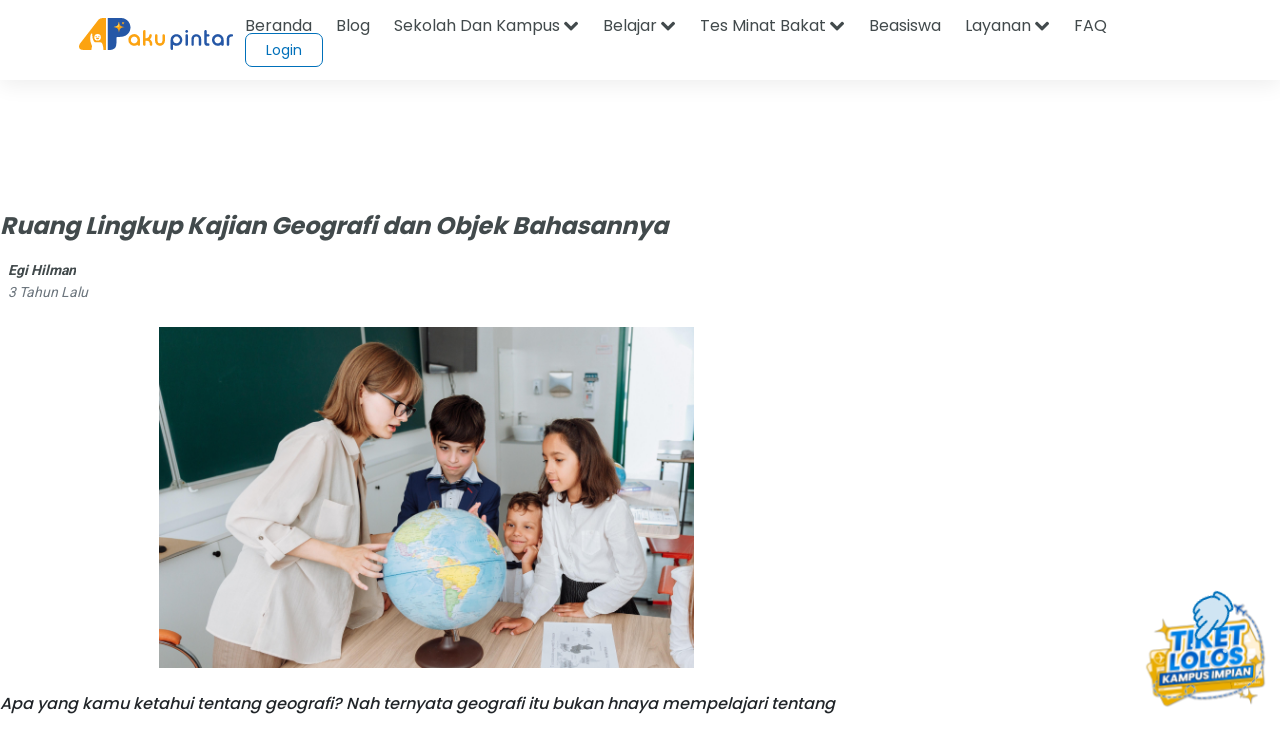

--- FILE ---
content_type: text/html; charset=utf-8
request_url: https://www.google.com/recaptcha/api2/aframe
body_size: 174
content:
<!DOCTYPE HTML><html><head><meta http-equiv="content-type" content="text/html; charset=UTF-8"></head><body><script nonce="HcPS0JUEcy-6z1KUoESX2A">/** Anti-fraud and anti-abuse applications only. See google.com/recaptcha */ try{var clients={'sodar':'https://pagead2.googlesyndication.com/pagead/sodar?'};window.addEventListener("message",function(a){try{if(a.source===window.parent){var b=JSON.parse(a.data);var c=clients[b['id']];if(c){var d=document.createElement('img');d.src=c+b['params']+'&rc='+(localStorage.getItem("rc::a")?sessionStorage.getItem("rc::b"):"");window.document.body.appendChild(d);sessionStorage.setItem("rc::e",parseInt(sessionStorage.getItem("rc::e")||0)+1);localStorage.setItem("rc::h",'1762084802780');}}}catch(b){}});window.parent.postMessage("_grecaptcha_ready", "*");}catch(b){}</script></body></html>

--- FILE ---
content_type: text/css;charset=UTF-8
request_url: https://akupintar.id/o/akupintar_v2/css/main.css?browserId=other&themeId=akupintartest_WAR_akupintar_v2&minifierType=css&languageId=in_ID&b=7210&t=1725896590000
body_size: 38284
content:
.loadingmask-message {
  background: transparent;
  border-width: 0;
  display: block;
  height: 1em;
  margin-left: auto;
  margin-right: auto;
  position: relative;
  text-align: left;
  width: 1em; }
  .loadingmask-message .loadingmask-message-content {
    -webkit-animation: loading-animation 1.2s infinite ease-out;
    animation: loading-animation 1.2s infinite ease-out;
    background: transparent;
    border-radius: 50%;
    border-width: 0;
    clear: both;
    color: transparent;
    height: 1em;
    margin: 0;
    overflow: hidden;
    padding: 0;
    position: relative;
    -webkit-transform: translateZ(0);
    transform: translateZ(0);
    width: 1em; }

.logo {
  display: inline-block;
  line-height: 1;
  vertical-align: middle; }

/* ---------- Main content body ---------- */
.portal-iframe #main-content {
  width: 100%; }

/* ---------- Separator ---------- */
.separator {
  border-top: 1px solid #cdced9; }

/* ---------- Status ---------- */
.entry-status {
  border-left: 4px solid transparent; }

span.alert {
  display: inline-block; }

/* ---------- Update manager ---------- */
.update-available {
  margin-top: 10px;
  padding: 2px;
  text-align: left; }

.quick-access-nav {
  position: absolute;
  top: -1000px;
  width: 100%;
  z-index: 1000; }
  .quick-access-nav a {
    background: #333;
    background: rgba(51, 51, 51, 0.9);
    border: 1px solid #fff;
    left: 0;
    outline: none;
    padding: 8px;
    position: absolute;
    right: 0;
    text-align: center; }
    .quick-access-nav a:focus {
      color: #fff;
      top: 1000px; }

@media (max-width: 991.98px) {
  .responsive-table-horizontal {
    display: block;
    position: relative;
    width: 100%; }
    .responsive-table-horizontal:after {
      clear: both;
      content: '';
      display: block;
      font-size: 0;
      height: 0;
      visibility: hidden; }
    .responsive-table-horizontal tbody {
      display: block;
      overflow-x: auto;
      position: relative;
      white-space: nowrap;
      width: auto; }
      .responsive-table-horizontal tbody tr {
        display: inline-block;
        vertical-align: top; }
        .responsive-table-horizontal tbody tr td {
          display: block;
          margin-bottom: 20px; }
          .responsive-table-horizontal tbody tr td:first-child {
            text-align: left; }
    .responsive-table-horizontal thead {
      display: block;
      float: left;
      margin-right: 10px; }
      .responsive-table-horizontal thead:after {
        clear: both;
        content: '';
        display: block;
        font-size: 0;
        height: 0;
        visibility: hidden; }
      .responsive-table-horizontal thead th {
        display: block;
        margin-bottom: 20px;
        text-align: right; }
        .responsive-table-horizontal thead th:first-child {
          text-align: right; }
  .ie9 .responsive-table-horizontal thead {
    float: none; } }

.important {
  font-weight: bold; }

.highlight {
  background: #ffc;
  font-weight: bold;
  margin: 0 1px; }

.hide-accessible {
  clip: rect(0 0 0 0) !important;
  position: absolute !important;
  /*Webkit and IE7 let clipped content change the scroll height of the page*/
  /*Scale webkit to 0*/
  -webkit-transform: scale(0);
  -webkit-transform-origin-x: 0;
  -webkit-transform-origin-y: 0;
  /*Change IE7 to using fixed*/
  *position: fixed !important;
  /*...And reset back to absolute for IE6*/
  _position: absolute !important; }

.force-offset {
  display: block !important;
  position: absolute !important;
  visibility: hidden !important; }

.unselectable,
.unselectable * {
  -moz-user-select: none;
  -ms-user-select: none;
  -webkit-user-select: none;
  user-select: none; }

.cke_toolbar.cke_toolbar__a11yhelpbtn .cke_toolgroup,
.cke_toolbar.cke_toolbar__a11yhelpbtn .cke_toolgroup:hover {
  background: transparent; }

.cke_toolbar.cke_toolbar__a11yhelpbtn .cke_button:hover {
  background: transparent; }

.cke_toolbar.cke_toolbar__a11yhelpbtn .cke_button .cke_button_label:after {
  border-color: #a6a6a6;
  font-family: 'Courier New', Courier,
 'Lucida Sans Typewriter', 'Lucida Typewriter', monospace; }

.lfr-asset-category-container .no-matches {
  color: #999; }

.lfr-asset-category-search-container {
  background-color: #d3dadd;
  border-bottom-color: #aeb8bc; }

.lfr-asset-category-list a.selected {
  background-color: #eee; }

.lfr-categories-selector-search-results-path {
  color: #575757;
  font-size: 0.9em;
  text-align: right;
  width: 25%; }

.lfr-asset-column-actions-content {
  background-color: #d7f1ff; }

.lfr-asset-column-actions .lfr-asset-column-actions-content {
  border-color: #88c5d9; }

.lfr-asset-column-details .lfr-asset-categories {
  color: #7d7d7d; }
  .lfr-asset-column-details .lfr-asset-categories .lfr-asset-category {
    color: #555; }

.lfr-asset-column-details .lfr-asset-description {
  color: #444;
  font-style: italic;
  -ms-hyphens: none;
  -webkit-hyphens: none;
  hyphens: none; }

.lfr-asset-column-details .lfr-asset-icon {
  border-right-color: #999;
  color: #999; }

.lfr-asset-column-details .lfr-asset-tags {
  color: #7d7d7d; }
  .lfr-asset-column-details .lfr-asset-tags .tag {
    color: #555; }

.lfr-asset-panels .lfr-panel.lfr-extended,
.lfr-asset-column-details .lfr-panel.lfr-extended {
  border-color: #ccc; }

.lfr-form-row {
  border-bottom-color: #ccc; }

.lfr-form-row:hover {
  border-bottom-color: #ccc; }

.lfr-form-row .handle-sort-vertical {
  background: url(../images/application/handle_sort_vertical.png) no-repeat 0 50%; }

.lfr-edit-layout-panel .taglib-form-navigator .button-holder {
  background-color: #fff; }

.form-control-inline {
  background-color: transparent;
  font-size: 1.125rem;
  font-weight: 700; }
  .form-control-inline:not(:hover) {
    border-color: transparent; }
  .form-control-inline::-webkit-input-placeholder {
    color: #a7a9bc;
    font-style: italic; }
  .form-control-inline:-ms-input-placeholder {
    color: #a7a9bc;
    font-style: italic; }
  .form-control-inline::-ms-input-placeholder {
    color: #a7a9bc;
    font-style: italic; }
  .form-control-inline::placeholder {
    color: #a7a9bc;
    font-style: italic; }

.definition-of-terms dt {
  color: #333;
  font-weight: normal;
  width: 100%;
  word-break: break-word; }
  @media (min-width: 576px) {
    .definition-of-terms dt {
      width: auto; } }

.lfr-code {
  background: #fff;
  border-color: #777;
  font-family: monospace; }
  .lfr-code tr td.line-numbers {
    background: #fafafa; }
    .lfr-code tr td.line-numbers:before {
      color: #aaa;
      text-shadow: 1px 1px #fff; }

.popup-alert-notice .countdown-timer {
  font-size: 1.1em;
  font-weight: bold; }

.lfr-token {
  background-color: #b3daef;
  border-color: #5fa8ff;
  color: #444;
  text-decoration: none; }
  .lfr-token:hover {
    background-color: #d1e5ef; }

.lfr-token-primary {
  font-weight: bold; }
  .lfr-token-primary, .lfr-token-primary:hover {
    background-color: #b3daef; }

.lfr-token-close:hover {
  text-decoration: none; }

.lfr-button {
  background: no-repeat 0 50%; }

.lfr-table > tbody > tr > th,
.lfr-table > thead > tr > th,
.lfr-table > tfoot > tr > th {
  font-weight: bold; }

.lfr-checkbox-preselected {
  opacity: 0.5; }

.lfr-header-row {
  border-bottom-color: #7b7b7b; }
  .lfr-header-row .lfr-search-combobox {
    border-color: #5f5f5f; }

.openid-login input[type='text'] {
  background: url(../images/common/openid.gif) no-repeat;
  background-color: #fff;
  background-position: 0 50%;
  color: #000; }

.page-extra-settings .lfr-panel-titlebar .lfr-panel-title {
  font-size: 1em; }

.lfr-pagination .lfr-pagination-controls li .lfr-pagination-link {
  color: #333;
  font-weight: normal; }

.lfr-panel.lfr-extended,
.lfr-panel-container,
.lfr-floating-container {
  border-color: #dedede #bfbfbf #bfbfbf #dedede; }

.lfr-panel-container,
.lfr-floating-container {
  background: #fff; }

.lfr-panel-titlebar .lfr-panel-title {
  font-size: 1.2em;
  font-weight: bold; }

.lfr-panel-titlebar .lfr-panel-button {
  background: url(../images/application/panel_header_toggler_close.png) no-repeat 0 0; }
  .lfr-panel-titlebar .lfr-panel-button:hover {
    background-position: 0 100%; }

.lfr-panel.lfr-collapsible .lfr-panel-titlebar {
  background: url(../images/arrows/05_down.png) no-repeat 2px 50%; }

.lfr-panel.lfr-collapsed .lfr-panel-titlebar {
  background-image: url(../images/arrows/05_right.png); }
  .lfr-panel.lfr-collapsed .lfr-panel-titlebar .lfr-panel-button {
    background-image: url(../images/application/panel_header_toggler_open.png); }

.lfr-panel.lfr-extended .lfr-panel-titlebar {
  background: #d6d6d6 url(../images/application/panel_header.png) repeat-x 0 0;
  border-bottom-color: #cdcdcd; }

.lfr-panel-container .lfr-extended.lfr-collapsible .lfr-panel-titlebar {
  border-top-color: #cecece; }

.js .lfr-floating-trigger {
  background-image: url(../images/arrows/05_down.png);
  background-position: 100% 50%;
  background-repeat: no-repeat;
  text-decoration: none; }

.lfr-panel-page .panel-page-content {
  border-left-color: #ccc; }

.lfr-panel-page .lfr-add-content h2 {
  border-color: #ccc; }
  .lfr-panel-page .lfr-add-content h2 span {
    background: #efefef; }

.lfr-panel-page .lfr-add-content .lfr-content-category h2 {
  border-bottom-color: #ccc; }
  .lfr-panel-page .lfr-add-content .lfr-content-category h2 span {
    background: none; }

.lfr-panel-content .paginator-container {
  background: #cfd2d5;
  border-bottom-color: #dcdee0;
  border-top-color: #dcdee0; }

.lfr-panel-content .paginator-page-container .paginator-page-link {
  background: none;
  border-color: #cfd2d5; }
  .lfr-panel-content .paginator-page-container .paginator-page-link.paginator-current-page {
    background: #99a7b3 url(../images/application/current_page_hover_bg.png) repeat-x 0 0;
    border-color: #6b7785 #7c8994 #919fa9;
    color: #fff;
    font-weight: bold; }
    .lfr-panel-content .paginator-page-container .paginator-page-link.paginator-current-page:hover {
      background: #5094d7 url(../images/application/current_page_bg.png) repeat-x 0 0;
      border-color: #31659c #396ea8 #4c8ccb; }

#portlet-set-properties fieldset fieldset legend {
  font-size: 1.1em; }

.lfr-preview-file-content {
  border-bottom-color: #6d6d6e; }

.lfr-preview-file-image-current-column,
.lfr-preview-file-video-current-column {
  background: url(../images/common/checkerboard.png); }

.lfr-preview-file-toolbar {
  background: #333;
  opacity: 0.5; }
  .lfr-preview-file-toolbar .icon-arrow-1-l {
    background: url(../images/document_library/preview_left.png) no-repeat 0 50%; }
  .lfr-preview-file-toolbar .icon-arrow-1-r {
    background: url(../images/document_library/preview_right.png) no-repeat 0 50%; }
  .lfr-preview-file-toolbar .icon-zoomin {
    background: url(../images/document_library/preview_zoom.png) no-repeat 0 50%; }

.lfr-preview-file-image-current-column:hover .lfr-preview-file-toolbar {
  opacity: 1; }

.lfr-preview-file-info {
  background: #333;
  color: #fff;
  opacity: 0.5; }
  .lfr-preview-file-info:hover {
    opacity: 1; }

.lfr-preview-file-index {
  font-weight: bold; }

.lfr-preview-file-image-current {
  background: url(../images/aui/loading_indicator.gif) no-repeat 50% 50%; }

.lfr-preview-file-image img {
  background: url(../images/aui/loading_indicator.gif) no-repeat 50% 50%;
  border-color: #aeb8bc; }

.lfr-preview-file-image-selected img,
.lfr-preview-file-image:hover img {
  border-color: #00a2ea; }

.lfr-preview-file-loading-indicator {
  background: #333;
  color: #fff; }

.lfr-preview-file-image-overlay-content {
  background: url(../images/common/checkerboard.png);
  border-color: #555; }

.firefox .lfr-preview-video-content div.video-node {
  height: 100%; }

textarea.lfr-editor-textarea {
  font-family: monospace; }

.lfr-rich-editor.ace_editor {
  border-color: #a1a2a4; }

.lfr-plain-editor textarea,
.lfr-rich-editor.ace_editor {
  font-family: 'Monaco', 'Menlo', 'Droid Sans Mono', 'Courier New', monospace;
  font-size: 12px; }

.sidebar-sm {
  font-size: 0.875rem; }
  .sidebar-sm .sheet-subtitle {
    font-size: 0.75rem;
    margin-bottom: 1rem; }
  .sidebar-sm .form-group {
    margin-bottom: 1rem; }
  .sidebar-sm .form-control {
    border-radius: 0.1875rem;
    font-size: 0.875rem;
    height: 2rem;
    line-height: 1.5;
    min-height: auto;
    padding: 0.25rem 0.75rem; }
    .sidebar-sm .form-control.form-control-tag-group {
      height: auto; }
      .sidebar-sm .form-control.form-control-tag-group .form-control-inset {
        margin-bottom: 0;
        margin-top: 0; }
      .sidebar-sm .form-control.form-control-tag-group .label {
        margin-bottom: 0;
        margin-top: 0;
        padding-bottom: 0;
        padding-right: 0;
        padding-top: 0; }
    .sidebar-sm .form-control[type='file'] {
      padding: 0; }
  .sidebar-sm select.form-control:not([size]) {
    height: 2rem; }
  .sidebar-sm .article-content-description .input-localized.input-localized-editor .input-group-item .wrapper .form-control {
    min-height: auto;
    padding: 0.285rem 0.75rem; }
  .sidebar-sm .btn:not(.btn-unstyled) {
    border-radius: 0.1875rem;
    font-size: 0.875rem;
    line-height: 1.15;
    padding: 0.4375rem 0.75rem; }
    .sidebar-sm .btn:not(.btn-unstyled).close {
      padding: 0.4375rem; }
  .sidebar-sm .btn.btn-monospaced, .sidebar-sm .btn.btn-monospaced.btn-sm {
    height: 2rem;
    padding: 0.1875rem 0;
    width: 2rem; }
  .sidebar-sm .input-group-item .input-group-text {
    font-size: 0.875rem;
    height: 2rem;
    min-width: 2rem;
    padding-left: 0.75rem;
    padding-right: 0.75rem; }
  .sidebar-sm .input-group-item .btn .btn-section {
    font-size: 0.5625rem; }
  .sidebar-sm .list-group-item-flex {
    padding: 0.5rem 0.25rem; }
    .sidebar-sm .list-group-item-flex .autofit-col {
      padding-left: 0.25rem;
      padding-right: 0.25rem; }

.lfr-spa-loading-bar {
  background: #2fa4f5; }

.lfr-tag-selector-popup label {
  border-bottom-color: #eee; }

.lfr-tag-selector-popup .no-matches {
  color: #999; }

.lfr-toolbar {
  background-color: #e5e4e8; }
  .lfr-toolbar .lfr-button:focus {
    border-color: #000; }
  .lfr-toolbar .lfr-button:hover {
    border-color: #ccc #777 #777; }
  .lfr-toolbar .lfr-separator {
    border-left-color: #fff;
    border-right-color: #ccc;
    font-size: 12px; }

.lfr-toolbar .lfr-button,
.lfr-emoticon-container .lfr-button {
  border-color: #e5e4e8; }

.lfr-emoticon-container {
  background: #e5e4e8;
  border-color: #ccc; }

.lfr-translation-manager .lfr-translation-manager-available-translations .lfr-translation-manager-available-translations-links {
  line-height: 1; }

.lfr-translation-manager .lfr-translation-manager-translation {
  text-decoration: none; }
  .lfr-translation-manager .lfr-translation-manager-translation:hover {
    background-color: #d1e5ef; }
  .lfr-translation-manager .lfr-translation-manager-translation.lfr-translation-manager-translation-editing {
    background-color: #598bec;
    border-color: #224fa8;
    color: #fff; }

.lfr-tree a {
  text-decoration: none; }

.tree-drag-helper {
  z-index: 1035; }

.lfr-upload-container .upload-target {
  border-color: #ddd; }
  .lfr-upload-container .upload-target h4 span {
    text-transform: lowercase; }
  .lfr-upload-container .upload-target .drop-file-text {
    font-weight: normal; }

.lfr-upload-container a.browse-button {
  background-image: url(../images/common/add.png);
  background-repeat: no-repeat;
  color: white;
  font-size: 1.2em;
  font-weight: bold;
  text-decoration: none; }

.lfr-upload-container a.clear-uploads {
  background-image: url(../images/common/remove.png);
  background-repeat: no-repeat; }

.lfr-upload-container a.cancel-uploads {
  background-image: url(../images/common/close.png);
  background-repeat: no-repeat; }

.lfr-upload-container .upload-list-info h4 {
  font-size: 1.3em; }

.lfr-upload-container .cancel-button {
  color: #869cad; }

.lfr-upload-container .delete-button {
  color: #869cad; }

.lfr-upload-container .file-added .success-message {
  font-weight: normal; }

.lfr-upload-container .upload-error {
  opacity: 1; }

.lfr-upload-container .multiple-files .upload-error {
  background: #fdd url(../images/messages/error.png) no-repeat 5px 5px;
  border-color: #900;
  color: #900;
  font-weight: normal; }

.lfr-upload-container .upload-complete .error-message,
.lfr-upload-container .upload-complete .success-message {
  font-weight: bold; }

.lfr-upload-container .file-uploading {
  background-color: #ffc; }

.lfr-upload-container .progress-bar {
  background: #fff;
  margin-top: 25px;
  text-align: left;
  width: 100%; }

.lfr-upload-container .progress {
  background: #8db2e3; }

.upload-drop-active .lfr-upload-container .upload-target {
  background-color: #ddedde;
  border-color: #7d7;
  border-style: dashed; }

/* ---------- Input file ---------- */
/* ---------- Table ---------- */
.app-view-entry:hover .entry-thumbnail {
  border-color: #7abfdd; }

.app-view-entry.selected .entry-thumbnail {
  border-color: #057cb0; }

.app-view-entry.selected .entry-metadata dt,
.app-view-entry.selected .entry-metadata dd,
.app-view-entry.selected .entry-metadata .entry-categories,
.app-view-entry.selected .entry-metadata .entry-tags,
.app-view-entry.selected .entry-metadata .entry-description {
  color: #f0f0f0; }

.app-view-entry .entry-title {
  font-weight: bold; }

.app-view-entry .entry-link {
  text-decoration: none; }

.app-view-entry .entry-metadata dt,
.app-view-entry .entry-metadata dd,
.app-view-entry .entry-metadata .entry-categories,
.app-view-entry .entry-metadata .entry-tags,
.app-view-entry .entry-metadata .entry-description {
  color: #333;
  word-wrap: break-word; }

.app-view-entry .entry-metadata .entry-categories .taglib-asset-categories-summary {
  font-weight: bold; }
  .app-view-entry .entry-metadata .entry-categories .taglib-asset-categories-summary .asset-category {
    font-weight: normal; }

.app-view-entry.selected, .app-view-entry.selected:hover {
  background-color: #00a2ea; }

.app-view-entry.selected a, .app-view-entry.selected a:focus, .app-view-entry.selected a:hover {
  color: #fff; }

.app-view-entry.selected a .lfr-icon-menu-arrow {
  color: #333; }

.app-view-entry.active-area, .app-view-entry.active-area.hover,
.app-view-entry.active-area td {
  background-color: #5ad300; }

.app-view-entry:hover, .app-view-entry.hover {
  background-color: #d3e8f1; }

.app-view-entry a.entry-link:hover {
  text-decoration: none; }
  .app-view-entry a.entry-link:hover .entry-metadata .entry-title .entry-title-text {
    text-decoration: underline; }

.app-view-entry-taglib.entry-display-style.display-icon .entry-title {
  font-weight: normal; }

.app-view-search-entry-taglib .entry-discussion a,
.app-view-search-entry-taglib .entry-attachment a {
  text-decoration: none; }

.app-view-search-entry-taglib .entry-discussion:hover,
.app-view-search-entry-taglib .entry-attachment:hover {
  background-color: #d3e8f1; }

.app-view-search-entry-taglib .entry-folder {
  color: #999; }

.app-view-search-entry-taglib .entry-link .entry-thumbnail-image {
  color: #000;
  text-decoration: none; }

.app-view-search-entry-taglib.alt {
  background-color: #edf0f3; }

.app-view-search-entry-taglib.search {
  background-color: #fff; }
  .app-view-search-entry-taglib.search.alt {
    background-color: #e2e5e8; }

.app-view-taglib .display-style .icon {
  background-image: url(../images/application/layouts.png);
  background-repeat: no-repeat; }

.app-view-taglib .icon-display-descriptive {
  background-position: -32px 0; }

.app-view-taglib .icon-display-icon {
  background-position: -16px 0; }

.app-view-taglib .icon-display-list {
  background-position: 0 0; }

.app-view-taglib .state-active .icon-display-descriptive {
  background-position: -32px 100%; }

.app-view-taglib .state-active .icon-display-icon {
  background-position: -16px 100%; }

@media (max-width: 767.98px) {
  .navbar .nav-display-style-buttons .display-style-buttons > .dropdown > .dropdown-menu {
    background-color: transparent;
    box-shadow: none; } }

.navbar .nav-display-style-buttons .display-style-buttons-container .dropdown-toggle .caret {
  border-bottom-color: #333;
  border-top-color: #333; }

.taglib-asset-metadata .metadata-entry-label {
  font-weight: normal; }

.taglib-asset-metadata .metadata-author {
  font-weight: bold; }

.taglib-asset-metadata .metadata-entry {
  color: #999; }

.taglib-asset-metadata .metadata-author .asset-user-info .user-info {
  color: #009ae5;
  font-size: 14px;
  line-height: 14px; }

.taglib-asset-metadata .metadata-author .asset-user-info .date-info {
  color: #8c8c8c;
  font-size: 13px; }

.taglib-calendar table {
  border-color: #999; }

.taglib-calendar tr th,
.taglib-calendar tr td {
  border-bottom-color: #999; }

.taglib-calendar tr.portlet-section-header th,
.taglib-calendar tr td {
  border-color: #999; }

.taglib-calendar a:hover,
.taglib-calendar a:focus {
  background-color: #ccc; }

.taglib-calendar .calendar-inactive {
  color: #999; }

.taglib-calendar .has-events a span {
  background: url(../images/calendar/event_indicator.png) no-repeat 50% 95%; }

.taglib-calendar .has-events.calendar-current-day a span {
  background-image: url(../images/calendar/event_indicator_current.png); }

.taglib-diff-addedline,
#taglib-diff-results ins {
  background: #e6ffe6; }

.taglib-diff-context {
  background: #eee; }

.taglib-diff-deletedline,
#taglib-diff-results del {
  background: #ffe6e6; }

.taglib-diff-html div.diff-removed-image {
  background: #fdc6c6 url(../images/diff/minus.png); }

.taglib-diff-html div.diff-added-image {
  background: #cfc url(../images/diff/plus.png) no-repeat; }

.taglib-diff-html div.diff-removed-image, .taglib-diff-html div.diff-added-image {
  opacity: 0.55; }

.taglib-diff-html span.diff-html-added {
  background-color: #cfc;
  font-size: 1em; }
  .taglib-diff-html span.diff-html-added img {
    border-color: #cfc; }

.taglib-diff-html span.diff-html-changed {
  background: url(../images/diff/underline.png) bottom repeat-x; }
  .taglib-diff-html span.diff-html-changed img {
    border-color: #009; }

.taglib-diff-html span.diff-html-removed {
  background-color: #fdc6c6;
  font-size: 1em;
  text-decoration: line-through; }
  .taglib-diff-html span.diff-html-removed img {
    border-color: #fdc6c6; }

.diff-version-comparator .taglib-diff-html .diff-html-changed {
  background-image: none;
  border-bottom-color: #009ae5; }
  .diff-version-comparator .taglib-diff-html .diff-html-changed img {
    border-color: #009ae5; }

.diff-version-comparator .diff-target-selector {
  border-left-color: #e5e5e5; }

.diff-version-comparator .diff-version-filter {
  background-color: #f9f9f9; }

.taglib-discussion .lfr-discussion .lfr-discussion-form-edit .alloy-editor-placeholder {
  border-left-color: #dbdde1; }

@media (min-width: 576px) {
  .taglib-discussion .lfr-discussion-details .taglib-user-display {
    word-wrap: break-word; } }

.taglib-discussion .lfr-discussion-details .taglib-user-display .user-details .user-name {
  font-weight: bold;
  text-decoration: none; }
  .taglib-discussion .lfr-discussion-details .taglib-user-display .user-details .user-name:hover {
    text-decoration: underline; }

.taglib-discussion .lfr-discussion-details .taglib-user-display .user-profile-image .avatar {
  background-size: 50px; }

.taglib-discussion .lfr-discussion-actions li a,
.taglib-discussion .lfr-discussion-actions li a span {
  text-decoration: none; }

.taglib-discussion .lfr-discussion-actions li a:hover span, .taglib-discussion .lfr-discussion-actions li a:focus span {
  text-decoration: underline; }

.taglib-discussion .lfr-discussion-form-container .lfr-discussion-form {
  background: #ddd;
  border-radius: 4px; }
  .taglib-discussion .lfr-discussion-form-container .lfr-discussion-form .taglib-user-display .user-profile-image .avatar {
    background-size: 40px; }

.lfr-discussion-reply.popover .lfr-discussion-reply-user-name {
  font-weight: bold; }

.drop-zone.drop-enabled:not(.no-border) {
  outline-color: rgba(176, 180, 187, 0.5); }

.drop-here-info .drop-icons span:nth-of-type(1),
.drop-here-info .drop-icons span:nth-of-type(3) {
  background: #e8e6e8;
  color: #a5a6ac; }

.drop-here-info .drop-icons span:nth-of-type(2) {
  background: #00c2ff;
  color: #fff; }

.drop-here-info .drop-text {
  color: #fff; }

.drop-active .drop-here-info {
  background-color: rgba(0, 0, 0, 0.6);
  z-index: 100; }

.lfr-ddm-field-group {
  margin-bottom: 20px; }

.lfr-ddm-field-group-inline {
  display: inline-block;
  vertical-align: bottom; }

.taglib-form-navigator > .form-steps > ul.form-navigator.list-group {
  background: transparent; }
  .taglib-form-navigator > .form-steps > ul.form-navigator.list-group .tab.active {
    background: transparent;
    opacity: 1; }
    .taglib-form-navigator > .form-steps > ul.form-navigator.list-group .tab.active .tab-label:hover, .taglib-form-navigator > .form-steps > ul.form-navigator.list-group .tab.active .tab-label:focus {
      background: transparent; }
    .taglib-form-navigator > .form-steps > ul.form-navigator.list-group .tab.active .tab-label .message {
      color: #000;
      opacity: 0.7; }
    .taglib-form-navigator > .form-steps > ul.form-navigator.list-group .tab.active .tab-label .number {
      background: #333;
      font-size: 18px;
      opacity: 1; }
    .taglib-form-navigator > .form-steps > ul.form-navigator.list-group .tab.active .tab-label .tab-icon {
      color: #333; }
  .taglib-form-navigator > .form-steps > ul.form-navigator.list-group .tab .tab-label {
    background: transparent;
    outline: 0; }
    .taglib-form-navigator > .form-steps > ul.form-navigator.list-group .tab .tab-label:hover, .taglib-form-navigator > .form-steps > ul.form-navigator.list-group .tab .tab-label:focus {
      text-decoration: none; }
      .taglib-form-navigator > .form-steps > ul.form-navigator.list-group .tab .tab-label:hover .number, .taglib-form-navigator > .form-steps > ul.form-navigator.list-group .tab .tab-label:focus .number {
        opacity: 1; }
    .taglib-form-navigator > .form-steps > ul.form-navigator.list-group .tab .tab-label .number {
      background: #ccc;
      color: #fff;
      font-size: 14px;
      font-weight: bold;
      opacity: 0.6;
      text-decoration: none; }
    .taglib-form-navigator > .form-steps > ul.form-navigator.list-group .tab .tab-label .message {
      color: #000;
      font-size: 12px; }

.taglib-header {
  border-bottom-color: #c8c9ca;
  color: #555; }
  .taglib-header .header-back-to a {
    font-weight: bold;
    text-decoration: none; }

a.taglib-icon, a.taglib-icon:focus, a.taglib-icon:hover {
  text-decoration: none; }

a.taglib-icon:focus .taglib-text, a.taglib-icon:hover .taglib-text {
  text-decoration: underline; }

a.taglib-icon.btn:focus .taglib-text, a.taglib-icon.btn:hover .taglib-text {
  text-decoration: none; }

.taglib-icon[lang] > img {
  vertical-align: baseline;
  width: 16px; }

.taglib-icon-label {
  margin-left: 12px; }

.input-localized .palette-item-inner .lfr-input-localized-flag {
  font-size: 16px;
  opacity: 0.5; }

.input-localized.input-localized-focused .palette-item-inner .lfr-input-localized-flag {
  opacity: 1; }

.input-localized .palette-item-inner {
  border-color: #666; }

.input-localized .palette-item,
.input-localized .palette-item-inner,
.input-localized .palette-item-hover,
.input-localized .palette-item-hover .palette-item-inner {
  border-color: transparent; }

.input-localized .lfr-input-localized .lfr-input-localized-state {
  background: #ddd; }
  .input-localized .lfr-input-localized .lfr-input-localized-state.lfr-input-localized-state-error {
    background: #ff0047; }

.input-localized .palette-item-selected .lfr-input-localized-state {
  background: #27c1f2; }

.taglib-move-boxes .choice-selector label {
  background: #ebf1f9;
  border-bottom-color: #8db2f3; }

.taglib-move-boxes .sortable-container .move-option {
  background-color: transparent; }
  .taglib-move-boxes .sortable-container .move-option.move-option-dragging {
    background-color: #fafafa; }
  .taglib-move-boxes .sortable-container .move-option .handle {
    color: #999; }

.taglib-image-selector .change-image-controls {
  background: #fff; }

.taglib-image-selector .icon-check {
  background: #fff;
  opacity: 0;
  z-index: -1; }

.taglib-image-selector .progress-wrapper .progressbar {
  background: #b0b4bb;
  opacity: 0.7; }

.taglib-image-selector.check-active .icon-check {
  opacity: 1;
  z-index: 0; }

.taglib-image-selector.drop-active {
  outline-width: 0; }
  .taglib-image-selector.drop-active .browse-image-controls {
    opacity: 0; }
  .taglib-image-selector.drop-active .icon-check {
    opacity: 0; }
  .taglib-image-selector.drop-active .image-wrapper {
    opacity: 0.15; }
  .taglib-image-selector.drop-active .error-wrapper {
    opacity: 0; }

.taglib-image-selector.progress-active .image-wrapper {
  opacity: 0.15; }

.taglib-image-selector.progress-active .browse-image-controls {
  opacity: 0; }

.taglib-image-selector.progress-active .drop-here-info {
  opacity: 0; }

.taglib-image-selector.progress-active .icon-check {
  opacity: 0; }

.dialog-iframe-popup {
  background-color: #fff; }

.portlet-item-selector .management-bar {
  border-bottom-color: #e7e7ed;
  border-top: 1px solid #e7e7ed; }

.item-selector .card-row {
  align-items: center; }

.item-selector .drop-zone {
  background-color: #f1f2f5; }

.item-selector .input-file {
  height: 0.1px;
  opacity: 0;
  overflow: hidden;
  position: absolute;
  width: 0.1px;
  z-index: -1; }
  .item-selector .input-file + label {
    position: relative; }
    .item-selector .input-file + label::before {
      border-radius: 4px;
      bottom: -2px;
      content: '';
      display: block;
      left: -2px;
      position: absolute;
      right: -2px;
      top: -2px;
      transition: box-shadow 0.15s ease-in-out; }
  .item-selector .input-file:focus + label::before {
    box-shadow: 0 0 0 2px #fff, 0 0 0 4px #80acff; }

.lfr-tree-display-page .tree-node .tree-node-over .tree-label {
  text-decoration: none; }

.lfr-tree-display-page .tree-label {
  cursor: default; }
  .lfr-tree-display-page .tree-label a {
    color: black; }
  .lfr-tree-display-page .tree-label .layout-page-invalid {
    color: #aaa;
    font-style: italic; }
    .lfr-tree-display-page .tree-label .layout-page-invalid:hover {
      cursor: default;
      text-decoration: none; }

.lfr-tree-radio.lfr-tree-root-node-hidden .lfr-root-node + .tree-container {
  margin-left: 0; }

.lfr-map {
  border-color: #ccc; }
  .lfr-map .search-controls {
    font-size: 15px; }

.navbar .navbar-search {
  background-color: #f3f3f3; }
  @media (min-width: 576px) {
    .navbar .navbar-search {
      background-color: transparent; } }

.taglib-portlet-preview.show-borders {
  border-color: #828f95; }
  .taglib-portlet-preview.show-borders .title {
    background-color: #d3dadd;
    font-size: 1.4em;
    font-weight: bold; }

.lfr-search-container-wrapper.lfr-search-container-fixed-first-column {
  position: relative; }
  @media (min-width: 576px) {
    .lfr-search-container-wrapper.lfr-search-container-fixed-first-column .table-responsive {
      margin-left: 375px;
      width: auto; } }
  .lfr-search-container-wrapper.lfr-search-container-fixed-first-column .table-responsive .table {
    position: static; }
    .lfr-search-container-wrapper.lfr-search-container-fixed-first-column .table-responsive .table .lfr-search-iterator-fixed-header {
      left: 12px;
      position: fixed;
      right: 12px;
      top: -1px;
      z-index: 1020; }
      .lfr-search-container-wrapper.lfr-search-container-fixed-first-column .table-responsive .table .lfr-search-iterator-fixed-header > th {
        display: block;
        padding: 0; }
        .lfr-search-container-wrapper.lfr-search-container-fixed-first-column .table-responsive .table .lfr-search-iterator-fixed-header > th .lfr-search-iterator-fixed-header-inner-wrapper {
          overflow-x: hidden; }
          @media (min-width: 576px) {
            .lfr-search-container-wrapper.lfr-search-container-fixed-first-column .table-responsive .table .lfr-search-iterator-fixed-header > th .lfr-search-iterator-fixed-header-inner-wrapper {
              margin-left: 375px; } }
          .lfr-search-container-wrapper.lfr-search-container-fixed-first-column .table-responsive .table .lfr-search-iterator-fixed-header > th .lfr-search-iterator-fixed-header-inner-wrapper table {
            border-collapse: collapse;
            width: 100%; }
            .lfr-search-container-wrapper.lfr-search-container-fixed-first-column .table-responsive .table .lfr-search-iterator-fixed-header > th .lfr-search-iterator-fixed-header-inner-wrapper table th {
              border-radius: 0; }
    .lfr-search-container-wrapper.lfr-search-container-fixed-first-column .table-responsive .table td,
    .lfr-search-container-wrapper.lfr-search-container-fixed-first-column .table-responsive .table th {
      width: auto; }
      @media (min-width: 576px) {
        .lfr-search-container-wrapper.lfr-search-container-fixed-first-column .table-responsive .table td:first-child,
        .lfr-search-container-wrapper.lfr-search-container-fixed-first-column .table-responsive .table th:first-child {
          left: 0;
          position: absolute;
          right: 15px; } }
    .lfr-search-container-wrapper.lfr-search-container-fixed-first-column .table-responsive .table th {
      height: auto; }

.lfr-search-container-wrapper a {
  color: #212529; }

.lfr-search-container-wrapper .lfr-icon-menu > .dropdown-toggle {
  color: #6c757d; }
  .lfr-search-container-wrapper .lfr-icon-menu > .dropdown-toggle:active, .lfr-search-container-wrapper .lfr-icon-menu > .dropdown-toggle:focus, .lfr-search-container-wrapper .lfr-icon-menu > .dropdown-toggle:hover {
    background-color: #f7f8f9;
    border-radius: 4px;
    color: #212529; }

.lfr-search-container-wrapper .list-group {
  margin-bottom: 0; }
  .lfr-search-container-wrapper .list-group .list-group-item:nth-last-child(2) {
    border-bottom-right-radius: 0.25rem;
    border-bottom-left-radius: 0.25rem; }
  .lfr-search-container-wrapper .list-group .list-group-item h4 {
    font-size: 0.875rem;
    line-height: 1.5;
    margin-bottom: 0; }
  .lfr-search-container-wrapper .list-group .list-group-item h5,
  .lfr-search-container-wrapper .list-group .list-group-item h6,
  .lfr-search-container-wrapper .list-group .list-group-item .h5,
  .lfr-search-container-wrapper .list-group .list-group-item .h6 {
    font-size: 0.875rem;
    font-weight: 400;
    line-height: 1.5;
    margin-bottom: 0; }
  .lfr-search-container-wrapper .list-group .list-group-item span + h2.h5 {
    font-weight: 600; }
  .lfr-search-container-wrapper .list-group .list-group-item h6 + h5 {
    font-weight: 600; }
  .lfr-search-container-wrapper .list-group .list-group-item .checkbox {
    margin-top: 0; }
  .lfr-search-container-wrapper .list-group + .taglib-search-iterator-page-iterator-bottom {
    margin-top: 20px; }

.lfr-search-container-wrapper .table-list tbody tr:nth-last-child(2) td:first-child,
.lfr-search-container-wrapper .table-list tbody tr:nth-last-child(2) th:first-child {
  border-bottom-left-radius: 0.25rem; }

.lfr-search-container-wrapper .table-list tbody tr:nth-last-child(2) td:last-child,
.lfr-search-container-wrapper .table-list tbody tr:nth-last-child(2) th:last-child {
  border-bottom-right-radius: 0.25rem; }

.lfr-asset-type-column,
.lfr-author-column,
.lfr-city-column,
.lfr-country-column,
.lfr-email-address-column,
.lfr-job-title-column,
.lfr-region-column,
.lfr-removed-by-column,
.lfr-replier-column,
.lfr-scope-column,
.lfr-screen-name-column,
.lfr-type-column,
.lfr-user-column,
.lfr-users-column {
  word-break: break-all \9;
  word-wrap: break-word; }
  @media (min-width: 576px) {
    .lfr-asset-type-column,
    .lfr-author-column,
    .lfr-city-column,
    .lfr-country-column,
    .lfr-email-address-column,
    .lfr-job-title-column,
    .lfr-region-column,
    .lfr-removed-by-column,
    .lfr-replier-column,
    .lfr-scope-column,
    .lfr-screen-name-column,
    .lfr-type-column,
    .lfr-user-column,
    .lfr-users-column {
      max-width: 125px;
      min-width: 100px; } }

.lfr-completion-date-column,
.lfr-create-date-column,
.lfr-date-column,
.lfr-display-date-column,
.lfr-expiration-date-column,
.lfr-last-post-date-column,
.lfr-modified-date-column,
.lfr-removed-date-column,
.lfr-reply-date-column,
.lfr-revision-column,
.lfr-size-column {
  white-space: nowrap; }

.lfr-description-column,
.lfr-role-column {
  max-width: 375px;
  min-width: 375px; }

.lfr-email-address-column,
.lfr-name-column,
.lfr-parent-organization-column,
.lfr-screen-name-column,
.lfr-title-column,
.lfr-url-column,
.lfr-wiki-column {
  max-width: 200px;
  min-width: 200px; }

.lfr-email-column,
.lfr-mobile-column,
.lfr-website-column {
  min-width: 100px; }
  @media (min-width: 576px) {
    .lfr-email-column,
    .lfr-mobile-column,
    .lfr-website-column {
      min-width: 115px; } }
  .lfr-email-column .checkbox-container .form-group,
  .lfr-mobile-column .checkbox-container .form-group,
  .lfr-website-column .checkbox-container .form-group {
    margin-bottom: 0; }

.user-info .user-details .date-info {
  color: #8c8c8c; }

.user-info .user-details .user-name {
  color: #009ae5; }

.taglib-search-toggle .toggle-advanced {
  color: inherit; }
  .taglib-search-toggle .toggle-advanced, .taglib-search-toggle .toggle-advanced:hover, .taglib-search-toggle .toggle-advanced:focus {
    text-decoration: none; }

.taglib-search-toggle-advanced-wrapper .taglib-search-toggle-advanced {
  background-color: #fcfcfc;
  border-color: #ddd; }
  .taglib-search-toggle-advanced-wrapper .taglib-search-toggle-advanced .btn.close {
    margin-right: 5px; }
  .taglib-search-toggle-advanced-wrapper .taglib-search-toggle-advanced .taglib-search-toggle-advanced-content {
    position: relative; }
    .taglib-search-toggle-advanced-wrapper .taglib-search-toggle-advanced .taglib-search-toggle-advanced-content .match-fields {
      margin-bottom: 0; }
    .taglib-search-toggle-advanced-wrapper .taglib-search-toggle-advanced .taglib-search-toggle-advanced-content .match-fields-legend {
      color: #999;
      font-size: 13px; }

.taglib-social-activities .day-separator {
  border-bottom-color: #ccc; }

.taglib-social-bookmarks a.social-bookmark-link {
  background-repeat: no-repeat; }

.taglib-user-display a .user-name {
  text-decoration: underline; }

.taglib-user-display .avatar {
  background: no-repeat center;
  background-size: 60px; }
  .taglib-user-display .avatar.author:after {
    background: rgba(50, 168, 230, 0.5); }

.taglib-user-display .user-name {
  font-size: 1.1em;
  font-weight: bold; }

.js .taglib-webdav.visible {
  background: #f0f5f7; }

.js .taglib-webdav table {
  border-color: #828f95; }

.taglib-workflow-status .workflow-id,
.taglib-workflow-status .workflow-version,
.taglib-workflow-status .workflow-status {
  color: #999; }

/* ---------- Cards ---------- */
/* ---------- Cards horizontal ---------- */
/* ---------- Dialogs ---------- */
/* ---------- Splitter ---------- */
/* ---------- Toggle card ---------- */
/* ---------- File icons colors ---------- */
/* ---------- File icons text colors ---------- */
/* ---------- User icons background colors ---------- */
/* ---------- User icons border color ---------- */
/* ---------- User icons colors ---------- */
.aspect-ratio.aspect-ratio-8-to-3 {
  padding-bottom: 37.5%; }

.lfr-autocomplete-input-list .yui3-aclist-list {
  margin: 0; }

.liferay-autocomplete-input-mirror {
  left: -9999px;
  overflow-x: hidden;
  overflow-y: auto;
  position: absolute;
  top: -9999px;
  visibility: hidden;
  white-space: pre-wrap;
  word-wrap: break-word; }

.card-tab-group .card-tab:nth-child(n + 2) {
  border-left: 4px solid #65b6f0;
  padding-left: 20px; }
  .card-tab-group .card-tab:nth-child(n + 2) .card-tab {
    border-left: 4px solid #93ccf5;
    padding-left: 20px; }
    .card-tab-group .card-tab:nth-child(n + 2) .card-tab .card-tab {
      border-left-color: #c2e2f9; }
      .card-tab-group .card-tab:nth-child(n + 2) .card-tab .card-tab .card-tab {
        border-left-width: 0;
        padding-left: 0; }

.hsv-palette .hsv-view-container .hsv-label-value-hex .hsv-value {
  width: 95px; }

.hsv-palette .hsv-view-container .hsv-value {
  width: 56px; }

.yui3-color-picker-popover .palette-container {
  border-collapse: separate; }

.dialog-iframe-popup .hsv-palette-modal.modal-dialog {
  bottom: 0 !important;
  left: 0 !important;
  margin: 0;
  max-width: none;
  right: 0 !important;
  top: 0 !important;
  width: 100%; }
  @media (min-width: 768px) {
    .dialog-iframe-popup .hsv-palette-modal.modal-dialog {
      bottom: auto !important;
      height: 100%;
      left: 50% !important;
      max-height: 375px;
      max-width: 650px;
      right: auto !important;
      top: 50% !important;
      -webkit-transform: translate(-50%, -50%);
      transform: translate(-50%, -50%); } }
  .dialog-iframe-popup .hsv-palette-modal.modal-dialog > .hsv-palette-modal-content {
    bottom: 0;
    left: 0;
    overflow: visible;
    position: absolute;
    right: 0;
    top: 0; }
    @media (max-width: 767.98px) {
      .dialog-iframe-popup .hsv-palette-modal.modal-dialog > .hsv-palette-modal-content {
        border-radius: 0;
        border-width: 0; } }
  @media (max-width: 767.98px) {
    .dialog-iframe-popup .hsv-palette-modal.modal-dialog .modal-body {
      padding: 1rem; } }
  .dialog-iframe-popup .hsv-palette-modal.modal-dialog .hsv-default-size.hsv-container {
    width: 100%; }
  .dialog-iframe-popup .hsv-palette-modal.modal-dialog .hsv-image-container {
    margin: 0; }

.dialog-bd {
  min-height: 30px; }

.dialog-content {
  border: 1px solid #c8c9ca;
  padding: 5px; }

.dialog-iframe-popup .sheet > .lfr-nav {
  margin-top: -24px; }

.dialog-iframe-popup .contacts-portlet .portlet-configuration-container .form {
  position: static; }

.dialog-iframe-popup .lfr-form-content {
  padding: 15px; }

.dialog-iframe-popup .portlet-body,
.dialog-iframe-popup .portlet-boundary,
.dialog-iframe-popup .portlet-column,
.dialog-iframe-popup .portlet-layout {
  height: 100%; }

.dialog-iframe-popup .portlet-column {
  position: static; }

.dialog-iframe-popup .dialog-body > .container-fluid-1280,
.dialog-iframe-popup .dialog-body .container-view,
.dialog-iframe-popup .export-dialog-tree > .container-fluid-1280,
.dialog-iframe-popup .export-dialog-tree .container-view,
.dialog-iframe-popup .lfr-dynamic-uploader > .container-fluid-1280,
.dialog-iframe-popup .lfr-dynamic-uploader .container-view,
.dialog-iframe-popup .lfr-form-content > .container-fluid-1280,
.dialog-iframe-popup .lfr-form-content .container-view,
.dialog-iframe-popup .portlet-configuration-body-content > .container-fluid-1280,
.dialog-iframe-popup .portlet-configuration-body-content .container-view,
.dialog-iframe-popup .process-list > .container-fluid-1280,
.dialog-iframe-popup .process-list .container-view,
.dialog-iframe-popup .roles-selector-body > .container-fluid-1280,
.dialog-iframe-popup .roles-selector-body .container-view {
  padding-top: 20px; }
  .dialog-iframe-popup .dialog-body > .container-fluid-1280 > .nav-tabs-default,
  .dialog-iframe-popup .dialog-body > .container-fluid-1280 .nav-tabs-underline,
  .dialog-iframe-popup .dialog-body .container-view > .nav-tabs-default,
  .dialog-iframe-popup .dialog-body .container-view .nav-tabs-underline,
  .dialog-iframe-popup .export-dialog-tree > .container-fluid-1280 > .nav-tabs-default,
  .dialog-iframe-popup .export-dialog-tree > .container-fluid-1280 .nav-tabs-underline,
  .dialog-iframe-popup .export-dialog-tree .container-view > .nav-tabs-default,
  .dialog-iframe-popup .export-dialog-tree .container-view .nav-tabs-underline,
  .dialog-iframe-popup .lfr-dynamic-uploader > .container-fluid-1280 > .nav-tabs-default,
  .dialog-iframe-popup .lfr-dynamic-uploader > .container-fluid-1280 .nav-tabs-underline,
  .dialog-iframe-popup .lfr-dynamic-uploader .container-view > .nav-tabs-default,
  .dialog-iframe-popup .lfr-dynamic-uploader .container-view .nav-tabs-underline,
  .dialog-iframe-popup .lfr-form-content > .container-fluid-1280 > .nav-tabs-default,
  .dialog-iframe-popup .lfr-form-content > .container-fluid-1280 .nav-tabs-underline,
  .dialog-iframe-popup .lfr-form-content .container-view > .nav-tabs-default,
  .dialog-iframe-popup .lfr-form-content .container-view .nav-tabs-underline,
  .dialog-iframe-popup .portlet-configuration-body-content > .container-fluid-1280 > .nav-tabs-default,
  .dialog-iframe-popup .portlet-configuration-body-content > .container-fluid-1280 .nav-tabs-underline,
  .dialog-iframe-popup .portlet-configuration-body-content .container-view > .nav-tabs-default,
  .dialog-iframe-popup .portlet-configuration-body-content .container-view .nav-tabs-underline,
  .dialog-iframe-popup .process-list > .container-fluid-1280 > .nav-tabs-default,
  .dialog-iframe-popup .process-list > .container-fluid-1280 .nav-tabs-underline,
  .dialog-iframe-popup .process-list .container-view > .nav-tabs-default,
  .dialog-iframe-popup .process-list .container-view .nav-tabs-underline,
  .dialog-iframe-popup .roles-selector-body > .container-fluid-1280 > .nav-tabs-default,
  .dialog-iframe-popup .roles-selector-body > .container-fluid-1280 .nav-tabs-underline,
  .dialog-iframe-popup .roles-selector-body .container-view > .nav-tabs-default,
  .dialog-iframe-popup .roles-selector-body .container-view .nav-tabs-underline {
    margin-left: -15px;
    margin-right: -15px;
    margin-top: -20px; }

.dialog-iframe-popup .dialog-body > .lfr-nav + .container-fluid-1280,
.dialog-iframe-popup .export-dialog-tree > .lfr-nav + .container-fluid-1280,
.dialog-iframe-popup .lfr-dynamic-uploader > .lfr-nav + .container-fluid-1280,
.dialog-iframe-popup .lfr-form-content > .lfr-nav + .container-fluid-1280,
.dialog-iframe-popup .portlet-configuration-body-content > .lfr-nav + .container-fluid-1280,
.dialog-iframe-popup .process-list > .lfr-nav + .container-fluid-1280,
.dialog-iframe-popup .roles-selector-body > .lfr-nav + .container-fluid-1280 {
  padding-top: 0; }

.dialog-iframe-popup .login-container {
  padding: 1rem; }

.dialog-iframe-popup .management-bar-default,
.dialog-iframe-popup .navbar-default {
  border-left-width: 0;
  border-radius: 0;
  border-right-width: 0;
  border-top-width: 0;
  margin-bottom: 0; }

.dialog-iframe-popup .navbar ~ .portlet-configuration-setup,
.dialog-iframe-popup .portlet-export-import-container {
  height: calc(100% - 48px);
  position: relative; }
  @media (min-width: 576px) {
    .dialog-iframe-popup .navbar ~ .portlet-configuration-setup,
    .dialog-iframe-popup .portlet-export-import-container {
      height: calc(100% - 48px); } }

.dialog-iframe-popup .navigation-bar > .container-fluid {
  margin-left: 24px;
  margin-right: 24px;
  padding: 0; }

.dialog-iframe-popup .panel-group .panel {
  border-left-width: 0;
  border-radius: 0;
  border-right-width: 0; }

.dialog-iframe-popup .panel-group .panel + .panel {
  border-top-width: 0;
  margin-top: 0; }

.dialog-iframe-popup .panel-heading {
  border-top-left-radius: 0;
  border-top-right-radius: 0; }

.dialog-iframe-popup .portlet-configuration-setup .lfr-nav {
  margin-left: auto;
  margin-right: auto;
  max-width: 1280px;
  padding-left: 3px;
  padding-right: 3px; }
  @media (min-width: 576px) {
    .dialog-iframe-popup .portlet-configuration-setup .lfr-nav {
      padding-left: 8px;
      padding-right: 8px; } }

.dialog-iframe-popup .lfr-dynamic-uploader,
.dialog-iframe-popup .process-list {
  bottom: 0;
  display: block;
  left: 0;
  overflow: auto;
  position: absolute;
  right: 0;
  top: 48px;
  -webkit-overflow-scrolling: touch; }
  @media (min-width: 576px) {
    .dialog-iframe-popup .lfr-dynamic-uploader,
    .dialog-iframe-popup .process-list {
      top: 48px; } }

.dialog-iframe-popup .portlet-export-import-publish-processes {
  top: 0; }

@media (min-width: 768px) {
  .dialog-with-footer #main-content,
  .dialog-with-footer #wrapper {
    height: calc(100% - 60px); } }

.dialog-with-footer .button-holder.dialog-footer,
.dialog-with-footer .sheet-footer.dialog-footer {
  background-color: #FFF;
  border-top: 1px solid #dee2e6;
  bottom: 0;
  display: flex;
  flex-direction: row-reverse;
  left: 0;
  margin: 0;
  padding: 10px 24px;
  width: 100%; }
  @media (min-width: 768px) {
    .dialog-with-footer .button-holder.dialog-footer,
    .dialog-with-footer .sheet-footer.dialog-footer {
      position: fixed; } }
  .dialog-with-footer .button-holder.dialog-footer .btn,
  .dialog-with-footer .sheet-footer.dialog-footer .btn {
    margin-left: 1rem;
    margin-right: 0; }

@media (min-width: 768px) {
  .dialog-with-footer .dialog-body,
  .dialog-with-footer .lfr-dynamic-uploader,
  .dialog-with-footer .lfr-form-content,
  .dialog-with-footer .portlet-configuration-body-content,
  .dialog-with-footer .roles-selector-body {
    padding-bottom: 60px; } }

.dialog-with-footer .lfr-dynamic-uploader.hide-dialog-footer {
  bottom: 0; }
  .dialog-with-footer .lfr-dynamic-uploader.hide-dialog-footer + .dialog-footer {
    display: none; }

.dialog-with-footer .portlet-configuration-edit-permissions .portlet-configuration-body-content {
  display: flex;
  flex-direction: column;
  overflow: visible; }
  .dialog-with-footer .portlet-configuration-edit-permissions .portlet-configuration-body-content > form {
    flex-grow: 1;
    max-width: none;
    overflow: auto; }

.dialog-with-footer .portlet-configuration-edit-templates .portlet-configuration-body-content {
  bottom: 0; }

.portlet-layout.dragging {
  border-collapse: separate; }

.drop-area {
  background-color: #d3dadd; }

.active-area {
  background: #ffc; }

.portlet-boundary.yui3-dd-dragging {
  opacity: 0.6; }
  .portlet-boundary.yui3-dd-dragging .portlet {
    border: 2px dashed #ccc; }

.sortable-layout-proxy {
  opacity: 1; }
  .sortable-layout-proxy .portlet-topper {
    background-image: none; }

.proxy {
  cursor: move;
  opacity: 0.65;
  position: absolute; }
  .proxy.generic-portlet {
    height: 200px;
    width: 300px; }
    .proxy.generic-portlet .portlet-title {
      padding: 10px; }
  .proxy.not-intersecting .forbidden-action {
    background: url(../images/application/forbidden_action.png) no-repeat;
    display: block;
    height: 32px;
    position: absolute;
    right: -15px;
    top: -15px;
    width: 32px; }

.resizable-proxy {
  border: 1px dashed #828f95;
  position: absolute;
  visibility: hidden; }

.sortable-proxy {
  background: #727c81;
  margin-top: 1px; }

.sortable-layout-drag-target-indicator {
  margin: 2px 0; }

.yui3-dd-proxy {
  z-index: 1110 !important; }

.lfr-editable {
  outline: 1px dashed #68bb30;
  outline-offset: 2px;
  position: relative; }
  .lfr-editable:after {
    background: #68bb30 url(../images/common/edit_white.png) no-repeat 50%;
    content: '';
    display: block;
    height: 20px;
    position: absolute;
    right: 5px;
    top: 5px;
    width: 30px; }
  .lfr-editable:focus:after {
    display: none; }
  .lfr-editable:focus:hover {
    background-color: transparent; }
  .lfr-editable:hover {
    background-color: rgba(255, 255, 255, 0.3);
    outline-color: #519226; }
    .lfr-editable:hover:after {
      background-color: #519226; }

.lfr-editable-notice-close {
  margin-left: 1em; }

.lfr-portlet-title-editable {
  margin-top: 0;
  z-index: 9999; }
  .lfr-portlet-title-editable .lfr-portlet-title-editable-content {
    padding: 0; }
    .lfr-portlet-title-editable .lfr-portlet-title-editable-content .field-input {
      margin-bottom: 0; }
    .lfr-portlet-title-editable .lfr-portlet-title-editable-content .textfield-label {
      display: none; }
    .lfr-portlet-title-editable .lfr-portlet-title-editable-content .btn-toolbar-content {
      display: inline-block;
      vertical-align: bottom; }
    .lfr-portlet-title-editable .lfr-portlet-title-editable-content .btn-group {
      margin-top: 0; }
    .lfr-portlet-title-editable .lfr-portlet-title-editable-content .btn {
      display: inline-block;
      float: none;
      margin-top: 0;
      width: auto; }

.alloy-editor-container .alloy-editor {
  outline: 0; }
  .alloy-editor-container .alloy-editor.alloy-editor-placeholder {
    color: #2b4259; }
    .alloy-editor-container .alloy-editor.alloy-editor-placeholder.ae-placeholder:not(:focus) {
      border-left-color: #dbdde1;
      color: #b0b4bb; }
    .alloy-editor-container .alloy-editor.alloy-editor-placeholder.readonly {
      color: #ccc; }

.alloy-editor-container .alloy-editor-icon {
  color: #869cad; }

.has-error .alloy-editor-container .alloy-editor.alloy-editor-placeholder.ae-placeholder:not(:focus) {
  border-left-color: #cc6677; }

.cke_dialog .cke_dialog_ui_input_text {
  height: auto; }

.cke_editable_inline a {
  cursor: pointer; }

.cke_panel.cke_combopanel {
  width: 220px; }

.cke_panel_block .cke_panel_grouptitle {
  font-size: 20px;
  line-height: 20px;
  margin-top: 0; }

.cke_panel_block .cke_panel_list {
  margin-left: 0; }
  .cke_panel_block .cke_panel_list .cke_panel_listItem {
    line-height: initial; }
    .cke_panel_block .cke_panel_list .cke_panel_listItem a:hover {
      text-decoration: none; }

/* ---------- CKEditor table ---------- */
.cke_show_border {
  width: 500px; }
  .cke_show_border td {
    height: 15px; }

/* ---------- CKEditor image resizer ---------- */
.cke_widget_image .cke_image_resizer {
  bottom: -15px;
  height: 5px;
  outline-color: transparent;
  padding: 5px;
  right: -15px;
  width: 5px; }

.html-editor.portlet {
  background: #fff;
  color: #000;
  line-height: 1;
  padding: 1em;
  text-align: start; }

.html-editor.portlet-message-boards {
  -ms-hyphens: none;
  -webkit-hyphens: none;
  hyphens: none;
  word-wrap: break-word; }
  .html-editor.portlet-message-boards blockquote {
    background: #eef0f2 url(../images/message_boards/quoteleft.png) no-repeat 5px 5px;
    border: 1px solid #777;
    padding: 5px 45px; }
    .html-editor.portlet-message-boards blockquote:after {
      background: url(../images/message_boards/quoteright.png) no-repeat 50%;
      content: '';
      display: block;
      float: right;
      height: 24px;
      margin-right: -35px;
      margin-top: -25px;
      width: 31px;
      z-index: 999; }
    .html-editor.portlet-message-boards blockquote cite {
      display: block;
      font-weight: bold; }
  .html-editor.portlet-message-boards pre {
    background: #f9f9f9;
    border: 1px solid #777;
    padding: 0.5em; }

.lfr-source-editor {
  border-color: #ccc; }
  .lfr-source-editor .lfr-source-editor-toolbar li > .btn {
    background-color: #fff;
    border: transparent;
    color: #717383;
    outline: 0; }
  .lfr-source-editor .lfr-source-editor-code {
    background-color: #fff;
    color: #2b4259; }
    .lfr-source-editor .lfr-source-editor-code .ace_gutter {
      background-color: #ededef;
      color: #868896;
      overflow: hidden; }
      .lfr-source-editor .lfr-source-editor-code .ace_gutter .ace_fold-widget {
        font-family: fontawesome-alloy;
        text-align: center;
        vertical-align: middle; }
        .lfr-source-editor .lfr-source-editor-code .ace_gutter .ace_fold-widget.ace_open, .lfr-source-editor .lfr-source-editor-code .ace_gutter .ace_fold-widget.ace_closed {
          background-image: none; }
        .lfr-source-editor .lfr-source-editor-code .ace_gutter .ace_fold-widget.ace_open:before {
          content: '\f0d7'; }
        .lfr-source-editor .lfr-source-editor-code .ace_gutter .ace_fold-widget.ace_closed:before {
          content: '\f0dA'; }
      .lfr-source-editor .lfr-source-editor-code .ace_gutter .ace_gutter-active-cell {
        color: #fff; }
      .lfr-source-editor .lfr-source-editor-code .ace_gutter .ace_gutter-active-line {
        background-color: #717383; }
      .lfr-source-editor .lfr-source-editor-code .ace_gutter .ace_gutter-layer {
        border-right: solid 1px #ccc; }
      .lfr-source-editor .lfr-source-editor-code .ace_gutter .ace_info {
        background-image: none; }
    .lfr-source-editor .lfr-source-editor-code .ace_content .ace_active-line {
      background-color: #ededef; }
    .lfr-source-editor .lfr-source-editor-code .ace_content .ace_constant {
      color: #34adab; }
    .lfr-source-editor .lfr-source-editor-code .ace_content .ace_tag {
      color: #1d5ec7; }
    .lfr-source-editor .lfr-source-editor-code .ace_content .ace_string {
      color: #ff6c58; }
      .lfr-source-editor .lfr-source-editor-code .ace_content .ace_string.ace_regex {
        color: #f00; }
  .lfr-source-editor.ace_dark .lfr-source-editor-code {
    background-color: #47474f;
    color: #fff; }
    .lfr-source-editor.ace_dark .lfr-source-editor-code .ace_gutter {
      background: #54555e;
      color: #fff; }
      .lfr-source-editor.ace_dark .lfr-source-editor-code .ace_gutter .ace_gutter-active-line {
        background-color: #009aed; }
    .lfr-source-editor.ace_dark .lfr-source-editor-code .ace_content .ace_active-line {
      background-color: #11394e; }
    .lfr-source-editor.ace_dark .lfr-source-editor-code .ace_content .ace_cursor {
      color: #fff; }
    .lfr-source-editor.ace_dark .lfr-source-editor-code .ace_content .ace_tag {
      color: #4d91ff; }

.lfr-fullscreen-source-editor .lfr-fullscreen-source-editor-content .panel-splitter {
  border-color: #ccc; }

.mce-content-body {
  text-align: start; }

.file-icon-color-0 {
  background-color: #FFF;
  color: #6b6c7e; }

.file-icon-color-1 {
  background-color: #FFF;
  color: #a7a9bc; }

.file-icon-color-2 {
  background-color: #FFF;
  color: #50d2a0; }

.file-icon-color-3 {
  background-color: #FFF;
  color: #af78ff; }

.file-icon-color-4 {
  background-color: #FFF;
  color: #ffb46e; }

.file-icon-color-5 {
  background-color: #FFF;
  color: #ff5f5f; }

.file-icon-color-6 {
  background-color: #FFF;
  color: #4b9bff; }

.file-icon-color-7 {
  background-color: #FFF;
  color: #272833; }

.lfr-item-viewer .image-viewer-base {
  outline: none; }

.lfr-item-viewer .item-preview:hover {
  cursor: pointer; }

.lfr-item-viewer .aspect-ratio a.item-preview {
  background-position: center center;
  background-repeat: no-repeat;
  background-size: cover; }

.lfr-item-viewer .search-info {
  background-color: #d3e8f1; }
  .lfr-item-viewer .search-info .keywords {
    font-size: 1.4em;
    font-weight: bold; }
  .lfr-item-viewer .search-info .change-search-folder {
    font-size: 0.8em;
    font-weight: normal; }

.lfr-item-viewer .progress-container {
  background-color: #fff; }

.lfr-item-viewer.uploading > div:not(.progress-container) {
  opacity: 0.3; }

.image-viewer-caption {
  color: #777; }

.image-viewer-footer-control, .image-viewer-footer-control:focus, .image-viewer-footer-control:hover {
  color: #777; }

@media (min-width: 576px) {
  .image-viewer-sidenav-menu {
    background-color: transparent;
    border-left-width: 0; } }

.image-viewer-sidenav dd {
  color: #8b8b8b;
  margin-bottom: 16px; }
  @media (min-width: 576px) {
    .image-viewer-sidenav dd {
      color: #777; } }

.image-viewer-sidenav .h5 {
  color: #869cad;
  margin-bottom: 3px; }
  @media (min-width: 576px) {
    .image-viewer-sidenav .h5 {
      color: #fff; } }

.image-viewer-sidenav .nav-tabs-default > li {
  padding-left: 20px; }
  .image-viewer-sidenav .nav-tabs-default > li:first-child {
    padding-left: 0; }

.image-viewer-sidenav .nav-tabs-default > li:first-child > a {
  padding-left: 0; }

.image-viewer-sidenav .nav-tabs-default > li > a {
  border-color: transparent;
  color: #777;
  padding-left: 0;
  padding-right: 0; }

.image-viewer-sidenav .nav-tabs-default > li > .active {
  background-color: transparent; }
  .image-viewer-sidenav .nav-tabs-default > li > .active, .image-viewer-sidenav .nav-tabs-default > li > .active:focus, .image-viewer-sidenav .nav-tabs-default > li > .active:hover {
    border-color: transparent;
    color: #777; }
    @media (min-width: 576px) {
      .image-viewer-sidenav .nav-tabs-default > li > .active, .image-viewer-sidenav .nav-tabs-default > li > .active:focus, .image-viewer-sidenav .nav-tabs-default > li > .active:hover {
        color: #fff; } }
  .image-viewer-sidenav .nav-tabs-default > li > .active:after {
    background-color: #65b6f0;
    bottom: -10px;
    content: '';
    display: block;
    height: 2px;
    left: 0;
    position: relative;
    right: 0; }

.image-viewer-sidenav-body {
  padding-top: 0; }

.lfr-item-viewer .lfr-item-viewer-close {
  color: #fff;
  opacity: 1; }
  .lfr-item-viewer .lfr-item-viewer-close, .lfr-item-viewer .lfr-item-viewer-close:focus, .lfr-item-viewer .lfr-item-viewer-close:hover {
    color: #fff; }
  .lfr-item-viewer .lfr-item-viewer-close .icon-monospaced {
    color: #777; }

.lfr-item-viewer-icon-info {
  color: #fff; }

.nav.list-group li > a:focus, .nav.list-group li > a:hover {
  background-color: #e5f5fc;
  color: #009ae5; }

.nav.list-group > .active {
  border-width: 1px 0 0 0; }
  .nav.list-group > .active > a, .nav.list-group > .active > a:focus, .nav.list-group > .active > a:hover {
    background-color: #60bfef;
    border: 1px solid #60bfef;
    color: #fff; }

.nav.list-group .list-group-item {
  padding: 0; }
  .nav.list-group .list-group-item.nav-header {
    background-color: #f3f3f3;
    padding-left: 10px;
    padding-right: 10px; }

.lfr-page-templates li a {
  padding: 0; }
  .lfr-page-templates li a label {
    cursor: pointer;
    display: block;
    padding: 5px 0 5px 5px; }

.menu {
  position: absolute;
  width: auto; }
  .menu .notice-message {
    background-image: none;
    margin: 3px;
    padding: 6px; }

.menu-content {
  background: #fff;
  list-style: none;
  min-width: 150px; }
  .menu-content li {
    margin: 0;
    padding: 0; }
    .menu-content li .disabled {
      color: #999; }

.menu-content {
  background: #ccc9c9 url(../images/application/menu_bg.png) repeat-x 0 0;
  border: 1px solid;
  border-color: #aeafb1 #777879 #777879 #aeafb1;
  padding: 2px 0; }

.menugroup-content .menu-label {
  background: #d2d6de;
  color: #5b677d;
  display: block;
  padding: 5px 3px;
  text-shadow: 1px 1px #fff; }

.menugroup-content ul {
  display: block;
  min-width: 0; }

.menu-content li {
  border-bottom: 1px solid #bcbbbb;
  border-top: 1px solid #eee;
  display: block;
  margin: 0;
  padding: 0; }
  .menu-content li.first {
    border-top-width: 0; }
  .menu-content li.last {
    border-bottom-width: 0; }

.menu-content li a,
.menu-content li .disabled {
  color: #2c2f34;
  display: block;
  padding: 4px 5px;
  text-decoration: none; }

.menu-content li a.focus,
.lfr-menu-expanded li a:focus {
  background-color: #5b677d;
  color: #fff;
  text-shadow: -1px -1px #2c2f34; }

.app-view-drop-active {
  background-color: #00a2ea;
  font-weight: bold; }
  .category-portlets .app-view-drop-active {
    background-color: #00a2ea;
    color: #fff; }

.basecelleditor [class~='form-validator-message'] {
  clip: rect(auto auto auto auto);
  width: auto; }

.document-library-file-entry-cell-editor-hidden {
  display: none; }

.previous-level {
  display: inline-block;
  font-size: 21px;
  line-height: 21px;
  margin-right: 5px;
  text-decoration: none;
  vertical-align: middle; }

.has-control-menu .lfr-asset-anchor {
  height: 74px;
  margin-top: -74px; }

.lfr-asset-anchor {
  display: block;
  height: 10px;
  margin-top: -10px;
  position: relative;
  z-index: -1; }

.lfr-url-error {
  display: inline-block;
  white-space: normal;
  overflow-wrap: break-all;
  word-wrap: break-all; }

.lfr-page-layouts {
  padding: 0; }
  .lfr-page-layouts input[type='radio'] {
    opacity: 0;
    position: absolute; }
    .lfr-page-layouts input[type='radio']:checked + .card-horizontal.card,
    .lfr-page-layouts input[type='radio']:checked + .card-horizontal .card {
      background-color: #f8f9fa;
      cursor: default; }
    .lfr-page-layouts input[type='radio']:checked + .card-horizontal::after {
      background-color: #007BFF;
      bottom: -1px;
      content: "";
      height: 4px;
      left: -1px;
      position: absolute;
      right: -1px;
      transition: height 0.15s ease-in-out; }
  .lfr-page-layouts .card-horizontal.card,
  .lfr-page-layouts .card-horizontal .card {
    cursor: pointer;
    outline: 0;
    transition: color 0.15s ease-in-out, background-color 0.15s ease-in-out, border-color 0.15s ease-in-out, box-shadow 0.15s ease-in-out; }
    .lfr-page-layouts .card-horizontal.card:hover,
    .lfr-page-layouts .card-horizontal .card:hover {
      background-color: #f8f9fa;
      text-decoration: none; }
    .lfr-page-layouts .card-horizontal.card:focus,
    .lfr-page-layouts .card-horizontal .card:focus {
      background-color: #f8f9fa;
      border-color: #80bdff;
      box-shadow: 0 0 0 0.2rem rgba(0, 123, 255, 0.25); }
    .lfr-page-layouts .card-horizontal.card:active, .lfr-page-layouts .card-horizontal.card.active,
    .lfr-page-layouts .card-horizontal .card:active,
    .lfr-page-layouts .card-horizontal .card.active {
      background-color: #e9ecef; }
  .lfr-page-layouts .card-horizontal::after {
    border-radius: 0 0 0.25rem 0.25rem;
    bottom: -1px;
    content: "";
    height: 0;
    left: -1px;
    position: absolute;
    right: -1px;
    transition: height 0.15s ease-in-out; }
  .lfr-page-layouts .card-horizontal:hover::after, .lfr-page-layouts .card-horizontal.hover::after {
    background-color: #007BFF;
    height: 4px; }
  .lfr-page-layouts .card-horizontal:focus::after, .lfr-page-layouts .card-horizontal.focus::after {
    background-color: #007BFF;
    height: 4px; }
  .lfr-page-layouts .card-horizontal:active::after, .lfr-page-layouts .card-horizontal.active::after {
    background-color: #007BFF;
    height: 4px; }

.dialog-iframe-popup:not(.article-preview) #main-content,
.dialog-iframe-popup:not(.article-preview) #wrapper {
  bottom: 0;
  left: 0;
  overflow: auto;
  padding: 0;
  position: absolute;
  right: 0;
  top: 0;
  -webkit-overflow-scrolling: touch; }

.modal {
  display: block;
  margin: 0;
  overflow: hidden;
  position: fixed; }

.modal-body {
  overflow: auto; }
  .modal-body.dialog-iframe-bd {
    overflow: hidden;
    padding: 0; }

@media (min-width: 576px) {
  .modal-dialog {
    max-width: none; } }

.modal-dialog.modal-dialog-sm {
  max-width: 500px; }

.modal-hidden {
  display: none; }

.modal-open .modal {
  overflow: hidden; }

.portal-popup .columns-max > .portlet-layout.row {
  margin-left: 0;
  margin-right: 0; }
  .portal-popup .columns-max > .portlet-layout.row > .portlet-column {
    padding-left: 0;
    padding-right: 0; }

.dragging .portlet-column.customizable {
  background-color: #cffccf;
  outline: 3px solid #5eaf3d; }

.customizable-layout-column-content {
  background-color: #c92c3c; }
  .customizable-layout-column-content.yui3-widget-content-expanded {
    margin: 0 15px; }

.layout-customizable-controls {
  background-color: rgba(201, 44, 60, 0.8); }

.customizable .customizable-layout-column-content {
  background-color: #5eaf3d; }

.customizable .layout-customizable-controls {
  background-color: rgba(94, 175, 61, 0.8); }

.layout-customizable-controls-container {
  margin: 0 15px;
  position: relative; }

.layout-customizable-controls {
  font-size: 1.5em;
  padding: 4px 16px;
  position: absolute;
  width: 100%;
  z-index: 15; }
  .layout-customizable-controls label {
    color: #fff; }

.paginator-link {
  background: #eee no-repeat scroll 50% 1px;
  border: 1px solid #f0f1f2;
  border-color: #f0f1f2 #b2b2b2 #949494 #f0f1f1;
  color: #1f1e1e;
  display: inline-block;
  height: 20px;
  padding: 0;
  text-indent: -9999px;
  width: 20px; }

.paginator-page-link {
  height: auto;
  text-indent: 0; }

.paginator-current-page {
  background: #0083bd url(../images/application/paginator_link_current_bg.png) 0 0 repeat-x;
  border-color: #38b6ef #006d9e #006d9e #46b4e6;
  color: #fff;
  text-shadow: -1px -1px #003c57; }

.paginator-first-link {
  background-image: url(../images/arrows/paging_first.png); }

.paginator-prev-link {
  background-image: url(../images/arrows/paging_previous.png); }

.paginator-last-link {
  background-image: url(../images/arrows/paging_last.png); }

.paginator-next-link {
  background-image: url(../images/arrows/paging_next.png); }

.paginator-current-page-report,
.paginator-total {
  color: #555;
  font-size: 0.9em; }

.paginator-current-page-report {
  margin-left: 2em; }

.taglib-page-iterator .search-pages .page-links {
  padding: 0; }

.info-panel .panel-group {
  margin-left: -1rem;
  margin-right: -1rem; }

.lfr-panel-container {
  background: #fff; }

.lfr-panel-content {
  padding: 5px 10px; }

.lfr-panel-basic .lfr-panel-content {
  padding-left: 15px; }

.panel-hd {
  background: #c0c2c5 url(../images/application/panel_header_bg.png) repeat-x 0 0;
  border: 1px solid;
  border-color: #c8c9ca #aeb2b8 #aeb2b8 #c8c9ca;
  padding-left: 10px;
  text-shadow: 1px 1px #fff; }

.sheet > .panel-group .sheet-footer {
  margin-bottom: 0; }

.sheet-footer .btn {
  margin-right: 0.5rem; }
  .sheet-footer .btn:last-child {
    margin-right: 0; }

@media (min-width: 576px) {
  .sheet .display-style-icon .lfr-asset-item {
    width: 25%; } }

.splitter {
  background-color: #f8f9fa;
  border-radius: 0.25rem 0.25rem 0 0;
  padding: 10px 15px;
  position: relative;
  z-index: 1; }
  .splitter.splitter-spaced {
    border-radius: 0.25rem;
    margin-bottom: 20px; }

.table > tbody > tr.splitter {
  height: auto; }
  .table > tbody > tr.splitter > td {
    padding: 0; }

.lfr-nav.nav-tabs {
  margin-bottom: 20px; }

.tab-active strong {
  font-weight: normal; }

.tab-back {
  float: right; }

.tab-back-content {
  border-width: 0;
  padding: 1px; }

.tag-items {
  list-style: none;
  margin: 0 1em 0 0;
  padding: 0 1em 0.5em 1em;
  white-space: normal; }
  .tag-items li {
    display: inline-block;
    margin: 0 1em 0 0;
    max-width: 100%; }

.tag-selected {
  color: #000;
  font-weight: bold;
  text-decoration: none; }

.tag-cloud .tag-popularity-1 {
  font-size: 1em; }

.tag-cloud .tag-popularity-2 {
  font-size: 1.3em; }

.tag-cloud .tag-popularity-3 {
  font-size: 1.6em; }

.tag-cloud .tag-popularity-4 {
  font-size: 1.9em; }

.tag-cloud .tag-popularity-5 {
  font-size: 2.2em; }

.tag-cloud .tag-popularity-6 {
  font-size: 2.5em; }

.tagselector-content {
  border-width: 0;
  padding: 0; }
  .tagselector-content .textboxlistentry-holder {
    border-bottom: 2px solid #869cad;
    margin-bottom: 10px;
    padding: 0; }

.categoriesselector-content .textboxlistentry-holder {
  background-color: transparent;
  border-width: 0;
  padding: 0; }

.lfr-portal-tooltip {
  display: inline-block; }
  .lfr-portal-tooltip,
  .lfr-portal-tooltip a {
    -webkit-touch-callout: none;
    -moz-user-select: none;
    -ms-user-select: none;
    -webkit-user-select: none;
    user-select: none; }

.tooltip {
  max-width: 200px; }
  .tooltip .tooltip-arrow {
    background-color: #000;
    height: 0.6rem;
    position: absolute;
    transform: rotate(45deg);
    width: 0.6rem; }

.tooltip.top .tooltip-arrow,
.tooltip.bottom .tooltip-arrow {
  left: 50%;
  margin-left: -0.3rem; }

.tooltip.right .tooltip-arrow,
.tooltip.left .tooltip-arrow {
  margin-top: -0.3rem;
  top: 50%; }

.tooltip.bottom {
  padding-top: 0.3rem; }
  .tooltip.bottom .tooltip-arrow {
    top: 0; }

.tooltip.left {
  padding-right: 0.3rem; }
  .tooltip.left .tooltip-arrow {
    right: 0; }

.tooltip.right {
  padding-left: 0.3rem; }
  .tooltip.right .tooltip-arrow {
    left: 0; }

.tooltip.top {
  padding-bottom: 0.3rem; }
  .tooltip.top .tooltip-arrow {
    bottom: 0; }

.tree-node .icon-check {
  padding-right: 2px; }
  .tree-node .icon-check:before {
    content: '\f096'; }

.tree-node .tree-node-checked .icon-check {
  padding-right: 0; }
  .tree-node .tree-node-checked .icon-check:before {
    content: '\f046'; }

.tree-node [class^='icon-'] {
  margin-right: 5px; }

.tree-node .tree-node-checkbox-container {
  margin-right: 0; }

.tree-node .tree-node-selected .tree-label {
  background: none; }

.tree-node-content .tree-hitarea {
  color: #999;
  font-size: 10px;
  padding-right: 6px; }

.tree-node-content .tree-label {
  margin-left: 3px; }

.tree-node-content .tree-node-hidden-hitarea {
  visibility: hidden; }

.tree-node-selected .tree-label {
  background-color: transparent; }

.underlay {
  clear: both;
  top: 100%; }
  .underlay .yui3-widget-hd {
    height: 38px; }

.underlay-hidden {
  display: none; }

.underlay-content {
  background: #f4f3f3 url(../images/common/message_panel_shadow.png) repeat-x 0 0;
  border: 0 solid #aeafb1;
  border-width: 0 1px 1px; }

.underlay-close {
  position: absolute;
  right: 5px;
  top: 5px; }

.user-icon-color-0 {
  background-color: #FFF;
  box-shadow: 0 0 0 1px #dee2e6;
  color: #6b6c7e; }

.user-icon-color-1 {
  background-color: #FFF;
  box-shadow: 0 0 0 1px #dee2e6;
  color: #4b9bff; }

.user-icon-color-2 {
  background-color: #FFF;
  box-shadow: 0 0 0 1px #dee2e6;
  color: #ffb46e; }

.user-icon-color-3 {
  background-color: #FFF;
  box-shadow: 0 0 0 1px #dee2e6;
  color: #ff5f5f; }

.user-icon-color-4 {
  background-color: #FFF;
  box-shadow: 0 0 0 1px #dee2e6;
  color: #50d2a0; }

.user-icon-color-5 {
  background-color: #FFF;
  box-shadow: 0 0 0 1px #dee2e6;
  color: #ff73c3; }

.user-icon-color-6 {
  background-color: #FFF;
  box-shadow: 0 0 0 1px #dee2e6;
  color: #9be169; }

.user-icon-color-7 {
  background-color: #FFF;
  box-shadow: 0 0 0 1px #dee2e6;
  color: #af78ff; }

.user-icon-color-8 {
  background-color: #FFF;
  box-shadow: 0 0 0 1px #dee2e6;
  color: #ffd76e; }

.user-icon-color-9 {
  background-color: #FFF;
  box-shadow: 0 0 0 1px #dee2e6;
  color: #5fc8ff; }

/* ---------- Column widths ---------- */
.portlet-column-content.empty {
  padding: 50px; }

/* ---------- Wrapper ---------- */
#wrapper {
  padding-bottom: 0;
  padding-top: 2em;
  position: relative; }

.modify-pages li {
  position: relative; }
  .modify-pages li.lfr-nav-hover .delete-tab {
    opacity: 1; }

.modify-pages .delete-tab {
  color: #444;
  cursor: pointer;
  display: block;
  font-size: 20px;
  font-weight: bold;
  height: 16px;
  line-height: 6px;
  margin-top: -8px;
  opacity: 0;
  overflow: hidden;
  padding: 3px 0;
  position: absolute;
  right: 1px;
  text-shadow: 0 1px #fff;
  top: 50%; }
  .modify-pages .delete-tab:hover {
    color: #b50303; }

.modify-pages .drag-handle {
  cursor: move;
  left: 3px;
  margin-left: 15px;
  position: absolute;
  top: 15px; }

.controls-hidden .modify-pages .drag-handle {
  display: none; }

@media (min-width: 768px) {
  .touch .modify-pages .drag-handle {
    display: none; } }

.nav li .toolbar {
  margin-top: 5px; }

.navbar-nav .nav-item.hover:after {
  bottom: -0.125rem;
  content: '';
  height: 0.125rem;
  position: absolute;
  width: 100%; }

.navigation-pane .body-row {
  height: 100%;
  overflow: hidden;
  position: relative;
  width: 100%; }
  .navigation-pane .body-row ul li a .icon {
    float: left;
    margin-right: 5px; }

.navigation-pane .lfr-component {
  margin-left: 0; }

.navigation-pane .navigation-entry {
  position: relative; }
  .navigation-pane .navigation-entry.folder.error {
    display: block;
    padding: 6px 8px; }
  .navigation-pane .navigation-entry .browse-folder,
  .navigation-pane .navigation-entry .nav-item-label {
    overflow: hidden;
    text-overflow: ellipsis;
    white-space: nowrap;
    vertical-align: middle; }
  .navigation-pane .navigation-entry .nav-item-icon {
    vertical-align: middle; }
  .navigation-pane .navigation-entry .overlay.entry-action {
    bottom: 0;
    display: block;
    overflow: hidden;
    position: absolute;
    right: 0;
    top: 0; }
    .navigation-pane .navigation-entry .overlay.entry-action .btn {
      border-width: 0;
      margin: 0;
      padding: 11px 14px; }
      @media (min-width: 768px) {
        .navigation-pane .navigation-entry .overlay.entry-action .btn {
          padding: 11px; } }

.nav-menu ul {
  padding-left: 10px; }

.nav-menu li a.ancestor {
  font-weight: bold; }

.nav-menu li a.selected {
  color: #000;
  font-weight: bold;
  text-decoration: none; }

.nav-menu-style-arrows ul {
  list-style-image: url(../images/arrows/04_right.png); }

.portlet-navigation .nav-pills > li > a {
  margin-bottom: 2px; }

.portlet-navigation .nav-pills > li > .dropdown-menu {
  margin-top: 0; }

.split-button-dropdowns {
  list-style: none;
  margin: 0;
  padding: 0; }
  .split-button-dropdowns > li {
    display: inline-block;
    padding-left: 2px;
    padding-right: 2px; }

.form-options {
  border: 1px solid #aaa;
  display: inline-block;
  vertical-align: middle; }
  .form-options input {
    border-width: 0;
    display: inline;
    float: left; }

.form-triggers {
  float: left; }

.form-trigger {
  background: #c4c4c4 url(../images/application/button_bg.png) repeat-x 0 0;
  border-left: 1px solid #bbb;
  display: inline-block;
  float: left; }
  .form-trigger img {
    background: no-repeat 50% 40%;
    height: 25px;
    padding: 0 3px;
    vertical-align: middle;
    width: 16px; }
  .form-trigger:focus, .form-trigger:hover {
    background-color: #83b0ca;
    background-image: url(../images/application/button_bg_over.png); }

.trigger-selected {
  background-color: #ebebeb;
  background-image: url(../images/application/button_bg_selected.png); }
  .trigger-selected:focus, .trigger-selected:hover {
    background-color: #b7def4;
    background-image: url(../images/application/button_bg_selected_over.png); }

.options-trigger img {
  background-image: url(../images/common/configuration.png); }

.save-trigger img {
  background-image: url(../images/common/check.png); }

/* ---------- Portlet topper ---------- */
/* ---------- Portlet decorator ---------- */
/* ---------- Portlet header ---------- */
body.portlet {
  border-width: 0; }

.portlet-icon-back {
  margin-top: -2px; }

.portlet-topper {
  position: relative; }
  .portlet-topper .portlet-topper-toolbar .portlet-icon-back {
    background: url(../images/arrows/12_left.png) no-repeat 0 50%;
    padding: 5px 5px 5px 18px; }
  .portlet-topper .portlet-topper-toolbar .portlet-options .lfr-icon-menu-text {
    display: none; }

.portlet-title-editable {
  cursor: pointer; }

.portlet-title-text {
  display: inline-block;
  margin-top: 0;
  max-width: 95%;
  overflow: hidden;
  text-overflow: ellipsis;
  vertical-align: top;
  white-space: nowrap; }

.panel-page-content .portlet-title-text,
.panel-page-body .portlet-title-text {
  cursor: auto; }

.portlet-minimized .portlet-content {
  padding: 0; }

.portlet-nested-portlets .portlet-boundary {
  left: 0 !important;
  position: relative !important;
  top: 0 !important; }

.portlet-layout .portlet-header {
  margin-bottom: 1rem; }

.portlet-draggable .portlet-topper {
  cursor: move; }

@media (min-width: 576px) {
  .portlet .visible-interaction {
    display: none; } }

.portlet:hover .visible-interaction, .portlet.open .visible-interaction {
  display: block; }

@media (max-width: 767.98px) {
  .controls-hidden .portlet .visible-interaction {
    display: none; } }

.lfr-status-alert-label,
.lfr-status-error-label,
.lfr-status-info-label,
.lfr-status-progress-label,
.lfr-status-success-label {
  background: none no-repeat 0 50%;
  padding: 3px 3px 3px 20px; }

.lfr-status-alert-label {
  background-image: url(../images/messages/alert.png);
  color: #663; }

.lfr-status-error-label {
  background-image: url(../images/messages/error.png);
  color: #900; }

.lfr-status-help-label,
.lfr-status-info-label,
.lfr-status-progress-label {
  background-image: url(../images/messages/info.png);
  color: #34404f; }

.lfr-status-help-label {
  background-image: url(../images/portlet/help.png); }

.lfr-status-progress-label {
  background-image: url(../images/aui/loading_indicator.gif); }

.lfr-status-success-label {
  background-image: url(../images/messages/success.png);
  color: #384f34; }

.portlet-msg {
  background: #eee none no-repeat 6px 50%;
  border: 1px solid #555;
  color: #34404f;
  font-weight: bold;
  margin: 2px auto 14px;
  padding: 6px 6px 6px 30px;
  text-align: left; }

.lfr-message {
  position: relative; }
  .lfr-message .lfr-message-control {
    background-color: #333;
    display: inline-block; }
  .lfr-message .lfr-message-controls {
    display: none;
    left: 3px;
    margin: -8px 8px 0 3px;
    position: absolute;
    top: 50%;
    z-index: 10; }
  .lfr-message .lfr-message-close {
    background-image: url(../images/portlet/close_borderless.png);
    background-position: 0 0;
    background-repeat: no-repeat; }
  .lfr-message .lfr-message-close-all {
    color: #fff;
    display: none;
    font-size: 0.8em;
    margin-left: 10px;
    padding: 1px 10px;
    text-shadow: 1px 1px 0 #000;
    vertical-align: top; }
    .lfr-message .lfr-message-close-all a {
      color: #fff; }
  .lfr-message .lfr-message-controls-hover .lfr-message-close-all {
    display: inline-block; }
  .lfr-message.pending {
    background-image: url(../images/common/time.png); }

.lfr-message-content.alert {
  margin-bottom: 0; }

.lfr-message-close {
  cursor: pointer; }

/* ---------- Standard styles defined in the JSR 168 specification ---------- */
/* ---------- Fonts ---------- */
/* ---------- Sections ---------- */
.portlet-section-selected,
.portlet-section-selected a {
  background: #727c81;
  color: #fff;
  font-weight: bold;
  text-decoration: none; }

.portlet-section-selected a:hover,
.portlet-section-selected a:focus {
  background-color: #727c81; }

/* ---------- Forms ---------- */
/* ---------- Icons ---------- */
/* ---------- Menus ---------- */
@media (min-width: 576px) {
  .portlet.open > .portlet-topper, .portlet:hover > .portlet-topper, .portlet.focus > .portlet-topper {
    opacity: 1;
    transform: translateY(-97%); } }

@media (min-width: 576px) {
  .portlet.open > .portlet-content-editable, .portlet:hover > .portlet-content-editable, .portlet.focus > .portlet-content-editable {
    border-color: transparent;
    border-top-left-radius: 0;
    border-top-right-radius: 0; } }

.portlet {
  margin-bottom: 10px;
  position: relative; }
  .portlet > .portlet-content-editable {
    border-color: transparent; }
  .portlet > .portlet-topper {
    display: none; }
    @media (min-width: 576px) {
      .portlet > .portlet-topper {
        display: flex;
        left: 0;
        opacity: 0;
        position: absolute;
        right: 0;
        transition: opacity 0.25s, transform 0.25s;
        top: 0; } }
  @media (min-width: 576px) and (prefers-reduced-motion: reduce) {
    .portlet > .portlet-topper {
      transition: none; } }

.portlet-content-editable {
  border-color: transparent;
  border-radius: 0 0;
  border-style: solid;
  border-width: 1px 1px 1px 1px; }

/* ---------- Portlet topper ---------- */
.portlet-actions {
  float: right; }

.portlet-name-text {
  font-size: 0.875rem;
  font-weight: 600; }

.portlet-options {
  display: inline-block; }

.portlet-title-default {
  box-flex: 1;
  -moz-flex: 1 1 auto;
  -ms-flex: 1 1 auto;
  flex: 1 1 auto;
  line-height: 2;
  overflow: hidden;
  text-overflow: ellipsis;
  white-space: nowrap; }

.portlet-title-menu {
  box-flex: 0;
  -moz-flex: 0 1 auto;
  -ms-flex: 0 1 auto;
  flex: 0 1 auto; }
  .portlet-title-menu > span > a {
    display: inline-block;
    text-decoration: none; }

.portlet-topper {
  background-color: #f7f7f7;
  border-color: transparent;
  border-radius: 0 0;
  border-style: solid;
  border-width: 1px 1px 1px 1px;
  color: rgba(0, 0, 0, 0.5);
  display: -webkit-box;
  display: -moz-box;
  display: box;
  display: -moz-flex;
  display: -ms-flexbox;
  display: flex;
  padding: 3px 12px 3px 24px;
  position: relative; }

.portlet-topper-toolbar {
  margin: 0;
  padding-left: 0; }
  .portlet-topper-toolbar > a,
  .portlet-topper-toolbar > span > a,
  .portlet-topper-toolbar .lfr-icon-menu > a {
    color: rgba(0, 0, 0, 0.5); }
  .portlet-topper-toolbar > a:focus, .portlet-topper-toolbar > a:hover {
    text-decoration: none; }

@media (max-width: 767.98px) {
  .lfr-configurator-visibility {
    opacity: 0.5; } }

@media (min-width: 576px) {
  .lfr-configurator-visibility .portlet:hover .portlet-topper, .lfr-configurator-visibility .portlet.focus .portlet-topper, .lfr-configurator-visibility .portlet.open .portlet-topper {
    opacity: 0.5; }
  .lfr-configurator-visibility .portlet-content-editable {
    opacity: 0.5; } }

/* ---------- Portlet controls in mobile ---------- */
@media (max-width: 767.98px) {
  .controls-visible .portlet-content-editable {
    border-color: transparent;
    border-top-left-radius: 0;
    border-top-right-radius: 0; } }

@media (max-width: 767.98px) {
  .controls-visible .portlet-topper {
    display: -webkit-box;
    display: -moz-box;
    display: box;
    display: -moz-flex;
    display: -ms-flexbox;
    display: flex; } }

.controls-visible .portlet-topper-toolbar {
  display: block; }

.lfr-configurator-visibility .portlet-borderless-bar {
  opacity: 0.6; }

.lfr-configurator-visibility .portlet-content .lfr-icon-actions {
  opacity: 1; }

.lfr-panel-page {
  width: 100%; }
  .lfr-panel-page .portlet-title {
    font-size: 13px; }
  .lfr-panel-page .lfr-add-content h2 span {
    background-color: #d3dadd; }

.main-content-body {
  margin-top: 20px; }

.restricted,
.restricted td {
  background: #fdd;
  border-width: 0; }

.restricted * {
  color: #727c81; }

.alt.restricted td {
  background-color: #ffc0c0; }

.hover.restricted td {
  background-color: #d3bdc0; }

.alt.restricted td.first,
.restricted td.first {
  background-image: url(../images/messages/error.png);
  background-position: 5px 50%;
  background-repeat: no-repeat;
  padding-left: 28px; }

.portlet-borderless .portlet-content {
  padding: 1rem; }

.portlet-decorate .portlet-content {
  background: #FFF;
  border-color: transparent;
  border-style: solid;
  border-width: 1px 1px 1px 1px;
  padding: 1rem;
  word-wrap: break-word; }

.portlet-barebone .portlet-content {
  padding: 0; }

/* ---------- Dynamic data list display/Journal portlet ---------- */
.portlet-dynamic-data-lists-display .lfr-ddm-field-group,
.portlet-dynamic-data-lists .lfr-ddm-field-group {
  margin-bottom: 10px;
  margin-top: 10px;
  padding: 28px 24px 28px; }

/* ---------- Breadcrumb taglib ---------- */
.breadcrumb.breadcrumb-vertical {
  display: inline-block;
  text-align: center; }
  .breadcrumb.breadcrumb-vertical li {
    display: block; }
    .breadcrumb.breadcrumb-vertical li.last, .breadcrumb.breadcrumb-vertical li.only {
      background: none; }
  .breadcrumb.breadcrumb-vertical .divider {
    background: url(../images/arrows/07_down.png) no-repeat 50% 100%;
    display: block;
    height: 10px;
    overflow: hidden;
    text-indent: 101%;
    white-space: nowrap; }

/* ---------- Calendar taglib ---------- */
.taglib-calendar tr.portlet-section-header th,
.taglib-calendar tr td {
  border-width: 0; }

.taglib-calendar tr td a {
  background-color: #f0f5f7;
  border: 1px solid #fff;
  border-bottom-width: 0;
  border-left-width: 0;
  display: block;
  height: 15px;
  padding: 5px 0; }
  .taglib-calendar tr td a:hover {
    background-color: #727c81;
    color: #fff; }

.taglib-calendar tr td.calendar-inactive {
  background-color: #fff;
  color: #b5bfc4; }

.taglib-calendar tr th {
  border-bottom-color: #d7d7d7; }

.taglib-calendar table td {
  border-width: 0; }

.taglib-calendar .calendar-current-day,
.taglib-calendar .calendar-current-day a {
  background-color: #fff; }

.taglib-calendar .calendar-current-day a {
  border: 1px solid #727c81;
  color: #369;
  text-decoration: underline; }

/* ---------- Navbar form search ---------- */
.navbar form {
  margin: 0; }

.widget-toolbar .btn + .btn,
.widget-toolbar .widget-group + .widget-group {
  margin-left: 1rem; }

.widget-mode-detail {
  padding-top: 1rem; }
  .widget-mode-detail .title {
    font-size: 36px; }
  .widget-mode-detail .sub-title {
    font-size: 26px;
    margin-bottom: 32px; }
  .widget-mode-detail .widget-metadata {
    margin-bottom: 2rem; }
  .widget-mode-detail .widget-mode-detail-text {
    margin-top: 48px; }
    .widget-mode-detail .widget-mode-detail-text img {
      max-width: 100%; }
    .widget-mode-detail .widget-mode-detail-text p {
      font-size: 18px;
      line-height: 1.8; }

.widget-mode-card .card {
  display: flex;
  height: calc(100% - 24px);
  margin-bottom: 24px; }

.widget-mode-card .card-header {
  overflow: hidden;
  padding: 0; }

.widget-mode-card .card-title {
  position: relative; }

@media (min-width: 768px) {
  .widget-mode-card .visible-interaction {
    position: absolute;
    right: -8px; } }

.widget-mode-simple .widget-topbar {
  margin-bottom: 8px; }

.widget-mode-simple .widget-metadata {
  margin-bottom: 24px; }

.widget-mode-simple .widget-toolbar {
  margin-top: 1.5rem; }

.widget-mode-simple .widget-content .cover-image {
  margin-bottom: 24px; }

.menu-content,
.underlay-content {
  box-shadow: 2px 4px 7px rgba(0, 0, 0, 0.5); }

.lfr-ddm-container .file-entry-upload-progress {
  border-radius: 0 0 4px 4px; }

.lfr-preview-file-image img {
  box-shadow: 0 3px 5px -3px rgba(0, 0, 0, 0.8); }

.lfr-preview-file-image-current-column {
  box-shadow: inset 0 0 3px rgba(0, 0, 0, 0.8); }

.lfr-preview-file-image-current-column {
  box-shadow: inset 0 0 5px rgba(0, 0, 0, 0.8); }

.portlet-document-library .lfr-ddm-small-image-preview,
.portlet-dynamic-data-mapping .lfr-ddm-small-image-preview {
  box-shadow: 0 1px 3px #ccc; }

.portlet-document-library-upload-mask .overlaymask-content {
  border-radius: 5px; }

.overlaymask-content {
  background-color: #fff; }

:not(.inline-item) > .loading-animation {
  margin-bottom: 20px;
  margin-top: 20px; }

.product-menu .loading-animation {
  margin-top: 160px; }

.lfr-search-combobox-item {
  border-radius: 1px; }

.lfr-search-combobox .field-input-text {
  border-radius: 4px 1px 1px 4px; }

.lfr-search-combobox .button-input {
  border-radius: 1px 4px 4px 1px; }

.lfr-upload-container .progress-bar,
.lfr-upload-container .progress,
.lfr-editable:after {
  border-radius: 10px; }

.portlet-language .portlet-body .current-language,
.portlet-language .portlet-body .taglib-icon,
.portlet-language .portlet-body .taglib-language-list-text {
  border-radius: 10px; }

body > .lfr-menu-list ul,
.active-area-proxy,
.entry-display-style .entry-thumbnail,
.lfr-api-results,
.lfr-translation-manager,
.lfr-translation-manager-translation,
.lfr-upload-container .cancel-button .modify-pages .delete-tab,
.portlet-image-gallery-display .image-thumbnail img,
.rule-group-instance-container .rule-group-instance,
.select-documents,
.select-files,
.taglib-ratings.stars:hover,
.taglib-ratings.stars:hover .liferay-rating-vote > div,
.taglib-ratings.stars .rating-focused > div,
.tags-search-combobox .field-input-text {
  border-radius: 4px; }

.entry-display-style,
.lfr-search-combobox,
.lfr-upload-container .upload-file,
.lfr-upload-container .upload-target,
.portlet-document-library .common-file-metadata-container.selected,
.portlet-document-library-display .common-file-metadata-container.selected,
.portlet-image-gallery-display .image-icon,
.select-documents,
.select-files {
  border-radius: 5px; }

.portlet-dynamic-data-list-display .lfr-ddm-container .lfr-ddm-repeatable-placeholder,
.portlet-dynamic-data-lists .lfr-ddm-container .lfr-ddm-repeatable-placeholder {
  border-radius: 6px; }

.menu-content {
  border-bottom-left-radius: 4px;
  border-bottom-right-radius: 4px; }

.taglib-form-navigator > .form-steps > ul.form-navigator.list-group {
  box-shadow: none; }
  .taglib-form-navigator > .form-steps > ul.form-navigator.list-group .tab .tab-label:hover .number, .taglib-form-navigator > .form-steps > ul.form-navigator.list-group .tab .tab-label:focus .number {
    box-shadow: 0 0 5px 0 #333;
    transition-duration: 0.25s;
    transition-property: box-shadow;
    transition-timing-function: ease-out; }
  .taglib-form-navigator > .form-steps > ul.form-navigator.list-group .tab .tab-label .number {
    border-radius: 50%; }

.underlay-content {
  border-bottom-left-radius: 8px;
  border-bottom-right-radius: 8px; }

.input-localized .lfr-input-localized-state {
  border-radius: 3px; }

.input-localized .lfr-input-localized .lfr-input-localized-state {
  box-shadow: 0 0 3px #ddd; }
  .input-localized .lfr-input-localized .lfr-input-localized-state.lfr-input-localized-state-error {
    box-shadow: 0 0 3px #ff0047; }

.input-localized .palette-item-selected .lfr-input-localized-state {
  box-shadow: 0 0 3px #27c1f2; }

.lfr-content-preview-popup .lfr-content-preview-popup-content {
  border-radius: 0;
  box-shadow: 8px 3px 7px rgba(0, 0, 0, 0.25); }

.lfr-message .lfr-message-control {
  border-radius: 10px; }

.lfr-token {
  border-radius: 8px; }

.staging-tabview-list {
  border-radius: 0; }

.site-variations-tabview-list .tab-content,
.staging-tabview-list .tab-active .tab-content,
.tagselector-content .textboxlistentry-holder .lfr-tag-selector-input:focus {
  box-shadow: none; }

.rule-group-instance-container .rule-group-instance {
  box-shadow: 1px 1px 2px #999; }

.lfr-action-label {
  border-radius: 2px; }

@-webkit-keyframes progress-bar-stripes {
  from {
    background-position: 40px 0; }
  to {
    background-position: 0 0; } }

@keyframes progress-bar-stripes {
  from {
    background-position: 40px 0; }
  to {
    background-position: 0 0; } }

.lfr-progress-active .progress-bar-status,
.lfr-upload-container .file-uploading .progress-bar .progress {
  -webkit-animation: progress-bar-stripes 0.5s linear infinite;
  animation: progress-bar-stripes 0.5s linear infinite;
  background-image: linear-gradient(-45deg, rgba(255, 255, 255, 0.3) 25%, rgba(255, 255, 255, 0) 25%, rgba(255, 255, 255, 0) 50%, rgba(255, 255, 255, 0.3) 50%, rgba(255, 255, 255, 0.3) 75%, rgba(255, 255, 255, 0) 75%, rgba(255, 255, 255, 0));
  background-size: 40px 40px;
  transition: width, 0.5s, ease-out; }
  @media (prefers-reduced-motion: reduce) {
    .lfr-progress-active .progress-bar-status,
    .lfr-upload-container .file-uploading .progress-bar .progress {
      transition: none; } }

@-webkit-keyframes highlight-animation {
  from {
    background-color: #ffc; }
  to {
    background-color: transparent; } }

@keyframes highlight-animation {
  from {
    background-color: #ffc; }
  to {
    background-color: transparent; } }

.highlight-animation {
  -webkit-animation: highlight-animation 0.7s;
  animation: highlight-animation 0.7s; }

.lfr-spa-loading .lfr-spa-loading-bar {
  -webkit-animation: shift-rightwards 1s ease-in-out infinite;
  animation: shift-rightwards 1s ease-in-out infinite;
  -webkit-animation-delay: 0.4s;
  animation-delay: 0.4s; }

.lfr-spa-loading-bar {
  -webkit-transform: translateX(100%);
  transform: translateX(100%); }

@-webkit-keyframes shift-rightwards {
  0% {
    -webkit-transform: translateX(-100%);
    transform: translateX(-100%); }
  40% {
    -webkit-transform: translateX(0%);
    transform: translateX(0%); }
  60% {
    -webkit-transform: translateX(0%);
    transform: translateX(0%); }
  100% {
    -webkit-transform: translateX(100%);
    transform: translateX(100%); } }

@keyframes shift-rightwards {
  0% {
    -webkit-transform: translateX(-100%);
    transform: translateX(-100%); }
  40% {
    -webkit-transform: translateX(0%);
    transform: translateX(0%); }
  60% {
    -webkit-transform: translateX(0%);
    transform: translateX(0%); }
  100% {
    -webkit-transform: translateX(100%);
    transform: translateX(100%); } }

.mobile.touch body:first-of-type .portlet-content .lfr-icon-actions .lfr-icon-menu-text,
.mobile.touch body:first-of-type .portlet-content .lfr-icon-actions .taglib-text {
  max-width: 200px; }

.portlet-boundary.yui3-dd-dragging {
  -webkit-transform: scale(0.8);
  transform: scale(0.8);
  transition: -webkit-transform 0.3s ease;
  transition: transform 0.3s ease;
  transition: transform 0.3s ease, -webkit-transform 0.3s ease; }
  @media (prefers-reduced-motion: reduce) {
    .portlet-boundary.yui3-dd-dragging {
      transition: none; } }

.portlet-document-library .entry-thumbnail .label,
.portlet-document-library-display .workflow-status .label,
.portlet-journal .entry-thumbnail .label {
  border-bottom-left-radius: 0;
  border-top-left-radius: 0;
  border-top-right-radius: 0; }

.portlet-options.btn-group .dropdown-toggle, .portlet-options.btn-group.open .dropdown-toggle {
  box-shadow: none; }

@-webkit-keyframes lfr-drop-active {
  0% {
    background-color: #ebebeb;
    border-color: #ddd; }
  50% {
    background-color: #ddedde;
    border-color: #7d7;
    -webkit-transform: scale(1.1);
    transform: scale(1.1); }
  75% {
    background-color: #ddedde;
    border-color: #7d7; }
  100% {
    background-color: #ebebeb;
    border-color: #ddd; } }

@keyframes lfr-drop-active {
  0% {
    background-color: #ebebeb;
    border-color: #ddd; }
  50% {
    background-color: #ddedde;
    border-color: #7d7;
    -webkit-transform: scale(1.1);
    transform: scale(1.1); }
  75% {
    background-color: #ddedde;
    border-color: #7d7; }
  100% {
    background-color: #ebebeb;
    border-color: #ddd; } }

.upload-drop-active .lfr-upload-container .upload-target {
  -webkit-animation: none;
  animation: none; }

.upload-drop-active .portlet-document-library .document-container {
  box-shadow: inset 0 0 5px #b8c1d1; }

.upload-drop-intent .lfr-upload-container .upload-target {
  -webkit-animation: lfr-drop-active 1s ease 0.2s infinite;
  animation: lfr-drop-active 1s ease 0.2s infinite; }

.quick-access-nav a {
  box-shadow: rgba(0, 0, 0, 0.1) 1px 1px 1px; }

.cke_toolbar.cke_toolbar__a11yhelpbtn .cke_toolgroup,
.cke_toolbar.cke_toolbar__a11yhelpbtn .cke_toolgroup:hover {
  box-shadow: initial; }

.cke_toolbar.cke_toolbar__a11yhelpbtn .cke_button:hover {
  box-shadow: none; }

.cke_toolbar.cke_toolbar__a11yhelpbtn .cke_button .cke_button_label:after {
  background-image: linear-gradient(#fff, #e4e4e4);
  border-radius: 2px; }

.cke_toolbar.cke_toolbar__a11yhelpbtn .cke_button .cke_button_label:hover:after {
  background-image: linear-gradient(#f2f2f2, #ccc); }

/* ---------- Switches ---------- */
input.switch:focus ~ .switch-bar:before {
  box-shadow: 0 0 3px #00f; }

input.switch:empty ~ .switch-bar:after, input.switch:empty ~ .switch-bar:before,
input.switch:empty ~ .switch-bar .switch-icon,
input.switch:empty ~ .switch-bar .switch-toggle:after,
input.switch:empty ~ .switch-bar .switch-toggle:before {
  transition: all 100ms ease-in; }
  @media (prefers-reduced-motion: reduce) {
    input.switch:empty ~ .switch-bar:after, input.switch:empty ~ .switch-bar:before,
    input.switch:empty ~ .switch-bar .switch-icon,
    input.switch:empty ~ .switch-bar .switch-toggle:after,
    input.switch:empty ~ .switch-bar .switch-toggle:before {
      transition: none; } }

/* ---------- Image selector ---------- */
.taglib-image-selector .icon-check {
  transition: opacity 0.2s ease-in-out;
  border-radius: 30px; }
  @media (prefers-reduced-motion: reduce) {
    .taglib-image-selector .icon-check {
      transition: none; } }

.taglib-image-selector .progress-wrapper .progressbar {
  border-radius: 0; }

/* ---------- Drop here info ---------- */
.drop-here-info {
  transition: all 0.2s ease-in-out; }
  @media (prefers-reduced-motion: reduce) {
    .drop-here-info {
      transition: none; } }
  .drop-here-info .drop-icons {
    transition: all 0.2s ease-in-out; }
    @media (prefers-reduced-motion: reduce) {
      .drop-here-info .drop-icons {
        transition: none; } }
    .drop-here-info .drop-icons span {
      transition: all 0.3s ease-in-out;
      border-radius: 3px; }
      @media (prefers-reduced-motion: reduce) {
        .drop-here-info .drop-icons span {
          transition: none; } }
    .drop-here-info .drop-icons span:nth-of-type(1) {
      box-shadow: 5px 4px 0 0 rgba(0, 0, 0, 0.08);
      -webkit-transform: rotate(25deg);
      transform: rotate(25deg); }
    .drop-here-info .drop-icons span:nth-of-type(2) {
      box-shadow: 0 6px 0 -2px rgba(0, 0, 0, 0.15);
      -webkit-transform: scale(0.8);
      transform: scale(0.8); }
    .drop-here-info .drop-icons span:nth-of-type(3) {
      box-shadow: -5px 4px 0 0 rgba(0, 0, 0, 0.08);
      -webkit-transform: rotate(-25deg);
      transform: rotate(-25deg); }

.drop-active .drop-here-info span:nth-of-type(1) {
  -webkit-transform: rotate(-20deg);
  transform: rotate(-20deg); }

.drop-active .drop-here-info span:nth-of-type(2) {
  -webkit-transform: scale(1);
  transform: scale(1); }

.drop-active .drop-here-info span:nth-of-type(3) {
  -webkit-transform: rotate(15deg);
  transform: rotate(15deg); }

/* These inject tags are used for dynamically creating imports for themelet styles, you can place them where ever you like in this file. */
/* inject:imports */
/*!
 *  Font Awesome 3.2.1
 *  the iconic font designed for Bootstrap
 *  ------------------------------------------------------------------------------
 *  The full suite of pictographic icons, examples, and documentation can be
 *  found at http://fontawesome.io.  Stay up to date on Twitter at
 *  http://twitter.com/fontawesome.
 *
 *  License
 *  ------------------------------------------------------------------------------
 *  - The Font Awesome font is licensed under SIL OFL 1.1 -
 *    http://scripts.sil.org/OFL
 *  - Font Awesome CSS, LESS, and SASS files are licensed under MIT License -
 *    http://opensource.org/licenses/mit-license.html
 *  - Font Awesome documentation licensed under CC BY 3.0 -
 *    http://creativecommons.org/licenses/by/3.0/
 *  - Attribution is no longer required in Font Awesome 3.0, but much appreciated:
 *    "Font Awesome by Dave Gandy - http://fontawesome.io"
 *
 *  Author - Dave Gandy
 *  ------------------------------------------------------------------------------
 *  Email: dave@fontawesome.io
 *  Twitter: http://twitter.com/davegandy
 *  Work: Lead Product Designer @ Kyruus - http://kyruus.com
 */
/* FONT PATH
 * -------------------------- */
@font-face {
  font-family: 'fontawesome-alloy';
  src: url("../font/fontawesome-alloy.eot");
  src: url("../font/fontawesome-alloy.eot?#iefix") format("embedded-opentype"), url("../font/fontawesome-alloy.woff") format("woff"), url("../font/fontawesome-alloy.ttf") format("truetype"), url("../font/fontawesome-alloy.svg#fontawesome-alloy") format("svg");
  font-weight: normal;
  font-style: normal; }

/* FONT AWESOME CORE
 * -------------------------- */
[class^="icon-"],
[class*=" icon-"] {
  font-family: 'fontawesome-alloy';
  font-weight: normal;
  font-style: normal;
  text-decoration: inherit;
  -webkit-font-smoothing: antialiased;
  *margin-right: .3em; }

[class^="icon-"]:before,
[class*=" icon-"]:before {
  text-decoration: inherit;
  display: inline-block;
  speak: none; }

/* makes the font 33% larger relative to the icon container */
.icon-large:before {
  vertical-align: -10%;
  font-size: 1.33333em; }

/* makes sure icons active on rollover in links */
a [class^="icon-"],
a [class*=" icon-"] {
  display: inline; }

/* increased font size for icon-large */
[class^="icon-"].icon-fixed-width,
[class*=" icon-"].icon-fixed-width {
  display: inline-block;
  width: 1.14286em;
  text-align: right;
  padding-right: 0.28571em; }
  [class^="icon-"].icon-fixed-width.icon-large,
  [class*=" icon-"].icon-fixed-width.icon-large {
    width: 1.42857em; }

.icons-ul {
  margin-left: 2.14286em;
  list-style-type: none; }
  .icons-ul > li {
    position: relative; }
  .icons-ul .icon-li {
    position: absolute;
    left: -2.14286em;
    width: 2.14286em;
    text-align: center;
    line-height: inherit; }

[class^="icon-"].hide,
[class*=" icon-"].hide {
  display: none; }

.icon-muted {
  color: #eeeeee; }

.icon-light {
  color: white; }

.icon-dark {
  color: #333333; }

.icon-border {
  border: solid 1px #eeeeee;
  padding: .2em .25em .15em;
  -webkit-border-radius: 3px;
  -moz-border-radius: 3px;
  border-radius: 3px; }

.icon-2x {
  font-size: 2em; }
  .icon-2x.icon-border {
    border-width: 2px;
    -webkit-border-radius: 4px;
    -moz-border-radius: 4px;
    border-radius: 4px; }

.icon-3x {
  font-size: 3em; }
  .icon-3x.icon-border {
    border-width: 3px;
    -webkit-border-radius: 5px;
    -moz-border-radius: 5px;
    border-radius: 5px; }

.icon-4x {
  font-size: 4em; }
  .icon-4x.icon-border {
    border-width: 4px;
    -webkit-border-radius: 6px;
    -moz-border-radius: 6px;
    border-radius: 6px; }

.icon-5x {
  font-size: 5em; }
  .icon-5x.icon-border {
    border-width: 5px;
    -webkit-border-radius: 7px;
    -moz-border-radius: 7px;
    border-radius: 7px; }

.pull-right {
  float: right; }

.pull-left {
  float: left; }

[class^="icon-"].pull-left,
[class*=" icon-"].pull-left {
  margin-right: .3em; }

[class^="icon-"].pull-right,
[class*=" icon-"].pull-right {
  margin-left: .3em; }

/* BOOTSTRAP SPECIFIC CLASSES
 * -------------------------- */
/* Bootstrap 2.0 sprites.less reset */
[class^="icon-"],
[class*=" icon-"] {
  display: inline;
  width: auto;
  height: auto;
  line-height: normal;
  vertical-align: baseline;
  background-image: none;
  background-position: 0% 0%;
  background-repeat: repeat;
  margin-top: 0; }

/* more sprites.less reset */
.icon-white,
.nav-pills > .active > a > [class^="icon-"],
.nav-pills > .active > a > [class*=" icon-"],
.nav-list > .active > a > [class^="icon-"],
.nav-list > .active > a > [class*=" icon-"],
.navbar-inverse .nav > .active > a > [class^="icon-"],
.navbar-inverse .nav > .active > a > [class*=" icon-"],
.dropdown-menu > li > a:hover > [class^="icon-"],
.dropdown-menu > li > a:hover > [class*=" icon-"],
.dropdown-menu > .active > a > [class^="icon-"],
.dropdown-menu > .active > a > [class*=" icon-"],
.dropdown-submenu:hover > a > [class^="icon-"],
.dropdown-submenu:hover > a > [class*=" icon-"] {
  background-image: none; }

/* keeps Bootstrap styles with and without icons the same */
.btn [class^="icon-"].icon-large,
.btn [class*=" icon-"].icon-large, .nav [class^="icon-"].icon-large,
.nav [class*=" icon-"].icon-large {
  line-height: .9em; }

.btn [class^="icon-"].icon-spin,
.btn [class*=" icon-"].icon-spin, .nav [class^="icon-"].icon-spin,
.nav [class*=" icon-"].icon-spin {
  display: inline-block; }

.nav-tabs [class^="icon-"], .nav-tabs [class^="icon-"].icon-large,
.nav-tabs [class*=" icon-"],
.nav-tabs [class*=" icon-"].icon-large, .nav-pills [class^="icon-"], .nav-pills [class^="icon-"].icon-large,
.nav-pills [class*=" icon-"],
.nav-pills [class*=" icon-"].icon-large {
  line-height: .9em; }

.btn [class^="icon-"].pull-left.icon-2x, .btn [class^="icon-"].pull-right.icon-2x,
.btn [class*=" icon-"].pull-left.icon-2x,
.btn [class*=" icon-"].pull-right.icon-2x {
  margin-top: .18em; }

.btn [class^="icon-"].icon-spin.icon-large,
.btn [class*=" icon-"].icon-spin.icon-large {
  line-height: .8em; }

.btn.btn-small [class^="icon-"].pull-left.icon-2x, .btn.btn-small [class^="icon-"].pull-right.icon-2x,
.btn.btn-small [class*=" icon-"].pull-left.icon-2x,
.btn.btn-small [class*=" icon-"].pull-right.icon-2x {
  margin-top: .25em; }

.btn.btn-large [class^="icon-"],
.btn.btn-large [class*=" icon-"] {
  margin-top: 0; }
  .btn.btn-large [class^="icon-"].pull-left.icon-2x, .btn.btn-large [class^="icon-"].pull-right.icon-2x,
  .btn.btn-large [class*=" icon-"].pull-left.icon-2x,
  .btn.btn-large [class*=" icon-"].pull-right.icon-2x {
    margin-top: .05em; }
  .btn.btn-large [class^="icon-"].pull-left.icon-2x,
  .btn.btn-large [class*=" icon-"].pull-left.icon-2x {
    margin-right: .2em; }
  .btn.btn-large [class^="icon-"].pull-right.icon-2x,
  .btn.btn-large [class*=" icon-"].pull-right.icon-2x {
    margin-left: .2em; }

/* Fixes alignment in nav lists */
.nav-list [class^="icon-"],
.nav-list [class*=" icon-"] {
  line-height: inherit; }

/* EXTRAS
 * -------------------------- */
/* Stacked and layered icon */
.icon-stack {
  position: relative;
  display: inline-block;
  width: 2em;
  height: 2em;
  line-height: 2em;
  vertical-align: -35%; }
  .icon-stack [class^="icon-"],
  .icon-stack [class*=" icon-"] {
    display: block;
    text-align: center;
    position: absolute;
    width: 100%;
    height: 100%;
    font-size: 1em;
    line-height: inherit;
    *line-height: 2em; }
  .icon-stack .icon-stack-base {
    font-size: 2em;
    *line-height: 1em; }

/* Animated rotating icon */
.icon-spin {
  display: inline-block;
  -moz-animation: spin 2s infinite linear;
  -o-animation: spin 2s infinite linear;
  -webkit-animation: spin 2s infinite linear;
  animation: spin 2s infinite linear; }

/* Prevent stack and spinners from being taken inline when inside a link */
a .icon-stack,
a .icon-spin {
  display: inline-block;
  text-decoration: none; }

@-moz-keyframes spin {
  0% {
    -moz-transform: rotate(0deg); }
  100% {
    -moz-transform: rotate(359deg); } }

@-webkit-keyframes spin {
  0% {
    -webkit-transform: rotate(0deg); }
  100% {
    -webkit-transform: rotate(359deg); } }

@-o-keyframes spin {
  0% {
    -o-transform: rotate(0deg); }
  100% {
    -o-transform: rotate(359deg); } }

@-ms-keyframes spin {
0% {
    -ms-transform: rotate(0deg); }
100% {
    -ms-transform: rotate(359deg); } }

@keyframes spin {
  0% {
    transform: rotate(0deg); }
  100% {
    transform: rotate(359deg); } }

/* Icon rotations and mirroring */
.icon-rotate-90:before {
  -webkit-transform: rotate(90deg);
  -moz-transform: rotate(90deg);
  -ms-transform: rotate(90deg);
  -o-transform: rotate(90deg);
  transform: rotate(90deg);
  filter: progid:DXImageTransform.Microsoft.BasicImage(rotation=1); }

.icon-rotate-180:before {
  -webkit-transform: rotate(180deg);
  -moz-transform: rotate(180deg);
  -ms-transform: rotate(180deg);
  -o-transform: rotate(180deg);
  transform: rotate(180deg);
  filter: progid:DXImageTransform.Microsoft.BasicImage(rotation=2); }

.icon-rotate-270:before {
  -webkit-transform: rotate(270deg);
  -moz-transform: rotate(270deg);
  -ms-transform: rotate(270deg);
  -o-transform: rotate(270deg);
  transform: rotate(270deg);
  filter: progid:DXImageTransform.Microsoft.BasicImage(rotation=3); }

.icon-flip-horizontal:before {
  -webkit-transform: scale(-1, 1);
  -moz-transform: scale(-1, 1);
  -ms-transform: scale(-1, 1);
  -o-transform: scale(-1, 1);
  transform: scale(-1, 1); }

.icon-flip-vertical:before {
  -webkit-transform: scale(1, -1);
  -moz-transform: scale(1, -1);
  -ms-transform: scale(1, -1);
  -o-transform: scale(1, -1);
  transform: scale(1, -1); }

/* ensure rotation occurs inside anchor tags */
a .icon-rotate-90:before, a .icon-rotate-180:before, a .icon-rotate-270:before, a .icon-flip-horizontal:before, a .icon-flip-vertical:before {
  display: inline-block; }

/* Use the following CSS code if you want to use data attributes for inserting your icons */
[data-icon]:before {
  font-family: 'fontawesome-alloy';
  content: attr(data-icon);
  speak: none;
  font-weight: normal;
  font-variant: normal;
  text-transform: none;
  line-height: 1;
  -webkit-font-smoothing: antialiased;
  -moz-osx-font-smoothing: grayscale; }

/* Use the following CSS code if you want to have a class per icon */
/*
Instead of a list of all class selectors,
you can use the generic selector below, but it's slower:
[class*="icon-"] {
*/
.icon-caret-bottom-right, .icon-glass, .icon-music, .icon-search, .icon-envelope, .icon-heart, .icon-star, .icon-star-empty, .icon-user, .icon-film, .icon-th-large, .icon-th, .icon-th-list, .icon-ok, .icon-remove, .icon-zoom-in, .icon-zoom-out, .icon-off, .icon-signal, .icon-cog, .icon-trash, .icon-home, .icon-file, .icon-inbox, .icon-play-circle, .icon-repeat, .icon-refresh, .icon-list-alt, .icon-lock, .icon-flag, .icon-headphones, .icon-volume-off, .icon-volume-down, .icon-volume-up, .icon-qrcode, .icon-barcode, .icon-tag, .icon-tags, .icon-book, .icon-bookmark, .icon-print, .icon-camera, .icon-font, .icon-bold, .icon-italic, .icon-align-justify, .icon-list, .icon-indent-left, .icon-indent-right, .icon-facetime-video, .icon-picture, .icon-pencil, .icon-map-marker, .icon-adjust, .icon-tint, .icon-edit, .icon-share, .icon-check, .icon-move, .icon-step-backward, .icon-fast-backward, .icon-backward, .icon-play, .icon-pause, .icon-stop, .icon-forward, .icon-fast-forward, .icon-minus-sign, .icon-remove-sign, .icon-ok-sign, .icon-question-sign, .icon-info-sign, .icon-screenshot, .icon-remove-circle, .icon-ok-circle, .icon-ban-circle, .icon-arrow-left, .icon-arrow-right, .icon-arrow-up, .icon-arrow-down, .icon-share-alt, .icon-resize-full, .icon-resize-small, .icon-plus, .icon-minus, .icon-asterisk, .icon-exclamation-sign, .icon-gift, .icon-leaf, .icon-calendar, .icon-random, .icon-comment, .icon-magnet, .icon-chevron-up, .icon-chevron-down, .icon-retweet, .icon-shopping-cart, .icon-folder-close, .icon-folder-open, .icon-resize-vertical, .icon-resize-horizontal, .icon-bar-chart, .icon-twitter-sign, .icon-facebook-sign, .icon-camera-retro, .icon-key, .icon-cogs, .icon-comments, .icon-thumbs-up, .icon-thumbs-down, .icon-star-half, .icon-signin, .icon-trophy, .icon-github-sign, .icon-upload-alt, .icon-lemon, .icon-phone, .icon-check-empty, .icon-bookmark-empty, .icon-phone-sign, .icon-twitter, .icon-facebook, .icon-github, .icon-unlock, .icon-credit, .icon-rss, .icon-hdd, .icon-bullhorn, .icon-bell, .icon-certificate, .icon-hand-right, .icon-hand-left, .icon-hand-up, .icon-globe, .icon-wrench, .icon-tasks, .icon-filter, .icon-briefcase, .icon-fullscreen, .icon-group, .icon-link, .icon-cloud, .icon-beaker, .icon-cut, .icon-copy, .icon-paper-clip, .icon-save, .icon-sign-blank, .icon-reorder, .icon-list-ul, .icon-list-ol, .icon-strikethrough, .icon-underline, .icon-table, .icon-magic, .icon-money, .icon-caret-down, .icon-caret-up, .icon-caret-left, .icon-caret-right, .icon-columns, .icon-sort, .icon-sort-down, .icon-sort-up, .icon-envelope-alt, .icon-linkedin, .icon-undo, .icon-legal, .icon-dashboard, .icon-comment-alt, .icon-comments-alt, .icon-bolt, .icon-sitemap, .icon-umbrella, .icon-paste, .icon-lightbulb, .icon-exchange, .icon-bell-alt, .icon-coffee, .icon-food, .icon-file-alt, .icon-building, .icon-hospital, .icon-ambulance, .icon-medkit, .icon-fighter-jet, .icon-beer, .icon-h-sign, .icon-plus-sign, .icon-double-angle-left, .icon-double-angle-right, .icon-double-angle-up, .icon-double-angle-down, .icon-angle-left, .icon-angle-right, .icon-angle-up, .icon-angle-down, .icon-desktop, .icon-laptop, .icon-spinner, .icon-circle, .icon-reply, .icon-github-alt, .icon-folder-close-alt, .icon-folder-open-alt, .icon-expand-alt, .icon-collapse-alt, .icon-smile, .icon-frown, .icon-meh, .icon-gamepad, .icon-keyboard, .icon-flag-alt, .icon-flag-checkered, .icon-terminal, .icon-code, .icon-reply-all, .icon-star-half-full, .icon-location-arrow, .icon-crop, .icon-code-fork, .icon-subscript, .icon-eraser, .icon-puzzle, .icon-microphone, .icon-microphone-off, .icon-shield, .icon-calendar-empty, .icon-fire-extinguisher, .icon-rocket, .icon-maxcdn, .icon-chevron-sign-left, .icon-chevron-sign-right, .icon-chevron-sign-up, .icon-chevron-sign-down, .icon-html5, .icon-css3, .icon-anchor, .icon-unlock-alt, .icon-bullseye, .icon-ellipsis-horizontal, .icon-ellipsis-vertical, .icon-rss-sign, .icon-fb-boolean, .icon-text-height, .icon-text-width, .icon-align-left, .icon-align-center, .icon-align-right, .icon-step-forward, .icon-eject, .icon-chevron-left, .icon-chevron-right, .icon-plus-sign-2, .icon-fire, .icon-eye-open, .icon-eye-close, .icon-warning-sign, .icon-plane, .icon-heart-empty, .icon-signout, .icon-linkedin-sign, .icon-pushpin, .icon-external-link, .icon-hand-down, .icon-circle-arrow-left, .icon-circle-arrow-right, .icon-circle-arrow-up, .icon-circle-arrow-down, .icon-truck, .icon-pinterest, .icon-pinterest-sign, .icon-google-plus-sign, .icon-google-plus, .icon-cloud-download, .icon-cloud-upload, .icon-user-md, .icon-stethoscope, .icon-suitcase, .icon-tablet, .icon-mobile, .icon-circle-blank, .icon-quote-left, .icon-quote-right, .icon-unlink, .icon-question, .icon-info, .icon-exclamation, .icon-superscript, .icon-play-sign, .icon-ticket, .icon-minus-sign-alt, .icon-check-minus, .icon-level-up, .icon-sort-by-attributes-alt, .icon-sort-by-order, .icon-sort-by-order-alt, .icon-thumbs-up-2, .icon-thumbs-down-2, .icon-dribbble, .icon-skype, .icon-foursquare, .icon-trello, .icon-female, .icon-level-down, .icon-check-sign, .icon-edit-sign, .icon-external-link-sign, .icon-share-sign, .icon-compass, .icon-collapse, .icon-collapse-top, .icon-expand, .icon-euro, .icon-gbp, .icon-dollar, .icon-rupee, .icon-yen, .icon-renminbi, .icon-won, .icon-bitcoin, .icon-file-2, .icon-file-text, .icon-sort-by-alphabet, .icon-sort-by-alphabet-alt, .icon-sort-by-attributes, .icon-youtube-sign, .icon-youtube, .icon-xing, .icon-xing-sign, .icon-youtube-play, .icon-dropbox, .icon-stackexchange, .icon-instagram, .icon-flickr, .icon-adn, .icon-bitbucket, .icon-bitbucket-sign, .icon-tumblr, .icon-tumblr-sign, .icon-long-arrow-down, .icon-long-arrow-up, .icon-long-arrow-left, .icon-long-arrow-right, .icon-apple, .icon-windows, .icon-android, .icon-linux, .icon-male, .icon-gittip, .icon-sun, .icon-moon, .icon-archive, .icon-bug, .icon-vk, .icon-weibo, .icon-renren, .icon-time, .icon-road, .icon-download-alt, .icon-download, .icon-upload, .icon-db-joinxor, .icon-db-state, .icon-db-start, .icon-db-end, .icon-db-fork, .icon-db-condition, .icon-db-task, .icon-db-join, .icon-fb-button, .icon-fb-fieldset, .icon-fb-custom-field, .icon-fb-separator, .icon-fb-paragraph, .icon-fb-file-upload, .icon-fb-text, .icon-fb-text-box, .icon-fb-select, .icon-fb-radio, .icon-fb-number, .icon-fb-integer, .icon-fb-decimal {
  font-family: 'fontawesome-alloy';
  speak: none;
  font-style: normal;
  font-weight: normal;
  font-variant: normal;
  text-transform: none;
  line-height: 1;
  -webkit-font-smoothing: antialiased; }

.icon-caret-bottom-right:before {
  content: "\e016"; }

.icon-glass:before {
  content: "\f000"; }

.icon-music:before {
  content: "\f001"; }

.icon-search:before {
  content: "\f002"; }

.icon-envelope:before {
  content: "\f003"; }

.icon-heart:before {
  content: "\f004"; }

.icon-star:before {
  content: "\f005"; }

.icon-star-empty:before {
  content: "\f006"; }

.icon-user:before {
  content: "\f007"; }

.icon-film:before {
  content: "\f008"; }

.icon-th-large:before {
  content: "\f009"; }

.icon-th:before {
  content: "\f00a"; }

.icon-th-list:before {
  content: "\f00b"; }

.icon-ok:before {
  content: "\f00c"; }

.icon-remove:before {
  content: "\f00d"; }

.icon-zoom-in:before {
  content: "\f00e"; }

.icon-zoom-out:before {
  content: "\f010"; }

.icon-off:before {
  content: "\f011"; }

.icon-signal:before {
  content: "\f012"; }

.icon-cog:before {
  content: "\f013"; }

.icon-trash:before {
  content: "\f014"; }

.icon-home:before {
  content: "\f015"; }

.icon-file:before {
  content: "\f016"; }

.icon-inbox:before {
  content: "\f01c"; }

.icon-play-circle:before {
  content: "\f01d"; }

.icon-repeat:before {
  content: "\f01e"; }

.icon-refresh:before {
  content: "\f021"; }

.icon-list-alt:before {
  content: "\f022"; }

.icon-lock:before {
  content: "\f023"; }

.icon-flag:before {
  content: "\f024"; }

.icon-headphones:before {
  content: "\f025"; }

.icon-volume-off:before {
  content: "\f026"; }

.icon-volume-down:before {
  content: "\f027"; }

.icon-volume-up:before {
  content: "\f028"; }

.icon-qrcode:before {
  content: "\f029"; }

.icon-barcode:before {
  content: "\f02a"; }

.icon-tag:before {
  content: "\f02b"; }

.icon-tags:before {
  content: "\f02c"; }

.icon-book:before {
  content: "\f02d"; }

.icon-bookmark:before {
  content: "\f02e"; }

.icon-print:before {
  content: "\f02f"; }

.icon-camera:before {
  content: "\f030"; }

.icon-font:before {
  content: "\f031"; }

.icon-bold:before {
  content: "\f032"; }

.icon-italic:before {
  content: "\f033"; }

.icon-align-justify:before {
  content: "\f039"; }

.icon-list:before {
  content: "\f03a"; }

.icon-indent-left:before {
  content: "\f03b"; }

.icon-indent-right:before {
  content: "\f03c"; }

.icon-facetime-video:before {
  content: "\f03d"; }

.icon-picture:before {
  content: "\f03e"; }

.icon-pencil:before {
  content: "\f040"; }

.icon-map-marker:before {
  content: "\f041"; }

.icon-adjust:before {
  content: "\f042"; }

.icon-tint:before {
  content: "\f043"; }

.icon-edit:before {
  content: "\f044"; }

.icon-share:before {
  content: "\f045"; }

.icon-check:before {
  content: "\f046"; }

.icon-move:before {
  content: "\f047"; }

.icon-step-backward:before {
  content: "\f048"; }

.icon-fast-backward:before {
  content: "\f049"; }

.icon-backward:before {
  content: "\f04a"; }

.icon-play:before {
  content: "\f04b"; }

.icon-pause:before {
  content: "\f04c"; }

.icon-stop:before {
  content: "\f04d"; }

.icon-forward:before {
  content: "\f04e"; }

.icon-fast-forward:before {
  content: "\f050"; }

.icon-minus-sign:before {
  content: "\f056"; }

.icon-remove-sign:before {
  content: "\f057"; }

.icon-ok-sign:before {
  content: "\f058"; }

.icon-question-sign:before {
  content: "\f059"; }

.icon-info-sign:before {
  content: "\f05a"; }

.icon-screenshot:before {
  content: "\f05b"; }

.icon-remove-circle:before {
  content: "\f05c"; }

.icon-ok-circle:before {
  content: "\f05d"; }

.icon-ban-circle:before {
  content: "\f05e"; }

.icon-arrow-left:before {
  content: "\f060"; }

.icon-arrow-right:before {
  content: "\f061"; }

.icon-arrow-up:before {
  content: "\f062"; }

.icon-arrow-down:before {
  content: "\f063"; }

.icon-share-alt:before {
  content: "\f064"; }

.icon-resize-full:before {
  content: "\f065"; }

.icon-resize-small:before {
  content: "\f066"; }

.icon-plus:before {
  content: "\f067"; }

.icon-minus:before {
  content: "\f068"; }

.icon-asterisk:before {
  content: "\f069"; }

.icon-exclamation-sign:before {
  content: "\f06a"; }

.icon-gift:before {
  content: "\f06b"; }

.icon-leaf:before {
  content: "\f06c"; }

.icon-calendar:before {
  content: "\f073"; }

.icon-random:before {
  content: "\f074"; }

.icon-comment:before {
  content: "\f075"; }

.icon-magnet:before {
  content: "\f076"; }

.icon-chevron-up:before {
  content: "\f077"; }

.icon-chevron-down:before {
  content: "\f078"; }

.icon-retweet:before {
  content: "\f079"; }

.icon-shopping-cart:before {
  content: "\f07a"; }

.icon-folder-close:before {
  content: "\f07b"; }

.icon-folder-open:before {
  content: "\f07c"; }

.icon-resize-vertical:before {
  content: "\f07d"; }

.icon-resize-horizontal:before {
  content: "\f07e"; }

.icon-bar-chart:before {
  content: "\f080"; }

.icon-twitter-sign:before {
  content: "\f081"; }

.icon-facebook-sign:before {
  content: "\f082"; }

.icon-camera-retro:before {
  content: "\f083"; }

.icon-key:before {
  content: "\f084"; }

.icon-cogs:before {
  content: "\f085"; }

.icon-comments:before {
  content: "\f086"; }

.icon-thumbs-up:before {
  content: "\f087"; }

.icon-thumbs-down:before {
  content: "\f088"; }

.icon-star-half:before {
  content: "\f089"; }

.icon-signin:before {
  content: "\f090"; }

.icon-trophy:before {
  content: "\f091"; }

.icon-github-sign:before {
  content: "\f092"; }

.icon-upload-alt:before {
  content: "\f093"; }

.icon-lemon:before {
  content: "\f094"; }

.icon-phone:before {
  content: "\f095"; }

.icon-check-empty:before {
  content: "\f096"; }

.icon-bookmark-empty:before {
  content: "\f097"; }

.icon-phone-sign:before {
  content: "\f098"; }

.icon-twitter:before {
  content: "\f099"; }

.icon-facebook:before {
  content: "\f09a"; }

.icon-github:before {
  content: "\f09b"; }

.icon-unlock:before {
  content: "\f09c"; }

.icon-credit:before {
  content: "\f09d"; }

.icon-rss:before {
  content: "\f09e"; }

.icon-hdd:before {
  content: "\f0a0"; }

.icon-bullhorn:before {
  content: "\f0a1"; }

.icon-bell:before {
  content: "\f0a2"; }

.icon-certificate:before {
  content: "\f0a3"; }

.icon-hand-right:before {
  content: "\f0a4"; }

.icon-hand-left:before {
  content: "\f0a5"; }

.icon-hand-up:before {
  content: "\f0a6"; }

.icon-globe:before {
  content: "\f0ac"; }

.icon-wrench:before {
  content: "\f0ad"; }

.icon-tasks:before {
  content: "\f0ae"; }

.icon-filter:before {
  content: "\f0b0"; }

.icon-briefcase:before {
  content: "\f0b1"; }

.icon-fullscreen:before {
  content: "\f0b2"; }

.icon-group:before {
  content: "\f0c0"; }

.icon-link:before {
  content: "\f0c1"; }

.icon-cloud:before {
  content: "\f0c2"; }

.icon-beaker:before {
  content: "\f0c3"; }

.icon-cut:before {
  content: "\f0c4"; }

.icon-copy:before {
  content: "\f0c5"; }

.icon-paper-clip:before {
  content: "\f0c6"; }

.icon-save:before {
  content: "\f0c7"; }

.icon-sign-blank:before {
  content: "\f0c8"; }

.icon-reorder:before {
  content: "\f0c9"; }

.icon-list-ul:before {
  content: "\f0ca"; }

.icon-list-ol:before {
  content: "\f0cb"; }

.icon-strikethrough:before {
  content: "\f0cc"; }

.icon-underline:before {
  content: "\f0cd"; }

.icon-table:before {
  content: "\f0ce"; }

.icon-magic:before {
  content: "\f0d0"; }

.icon-money:before {
  content: "\f0d6"; }

.icon-caret-down:before {
  content: "\f0d7"; }

.icon-caret-up:before {
  content: "\f0d8"; }

.icon-caret-left:before {
  content: "\f0d9"; }

.icon-caret-right:before {
  content: "\f0da"; }

.icon-columns:before {
  content: "\f0db"; }

.icon-sort:before {
  content: "\f0dc"; }

.icon-sort-down:before {
  content: "\f0dd"; }

.icon-sort-up:before {
  content: "\f0de"; }

.icon-envelope-alt:before {
  content: "\f0e0"; }

.icon-linkedin:before {
  content: "\f0e1"; }

.icon-undo:before {
  content: "\f0e2"; }

.icon-legal:before {
  content: "\f0e3"; }

.icon-dashboard:before {
  content: "\f0e4"; }

.icon-comment-alt:before {
  content: "\f0e5"; }

.icon-comments-alt:before {
  content: "\f0e6"; }

.icon-bolt:before {
  content: "\f0e7"; }

.icon-sitemap:before {
  content: "\f0e8"; }

.icon-umbrella:before {
  content: "\f0e9"; }

.icon-paste:before {
  content: "\f0ea"; }

.icon-lightbulb:before {
  content: "\f0eb"; }

.icon-exchange:before {
  content: "\f0ec"; }

.icon-bell-alt:before {
  content: "\f0f3"; }

.icon-coffee:before {
  content: "\f0f4"; }

.icon-food:before {
  content: "\f0f5"; }

.icon-file-alt:before {
  content: "\f0f6"; }

.icon-building:before {
  content: "\f0f7"; }

.icon-hospital:before {
  content: "\f0f8"; }

.icon-ambulance:before {
  content: "\f0f9"; }

.icon-medkit:before {
  content: "\f0fa"; }

.icon-fighter-jet:before {
  content: "\f0fb"; }

.icon-beer:before {
  content: "\f0fc"; }

.icon-h-sign:before {
  content: "\f0fd"; }

.icon-plus-sign:before {
  content: "\f0fe"; }

.icon-double-angle-left:before {
  content: "\f100"; }

.icon-double-angle-right:before {
  content: "\f101"; }

.icon-double-angle-up:before {
  content: "\f102"; }

.icon-double-angle-down:before {
  content: "\f103"; }

.icon-angle-left:before {
  content: "\f104"; }

.icon-angle-right:before {
  content: "\f105"; }

.icon-angle-up:before {
  content: "\f106"; }

.icon-angle-down:before {
  content: "\f107"; }

.icon-desktop:before {
  content: "\f108"; }

.icon-laptop:before {
  content: "\f109"; }

.icon-spinner:before {
  content: "\f110"; }

.icon-circle:before {
  content: "\f111"; }

.icon-reply:before {
  content: "\f112"; }

.icon-github-alt:before {
  content: "\f113"; }

.icon-folder-close-alt:before {
  content: "\f114"; }

.icon-folder-open-alt:before {
  content: "\f115"; }

.icon-expand-alt:before {
  content: "\f116"; }

.icon-collapse-alt:before {
  content: "\f117"; }

.icon-smile:before {
  content: "\f118"; }

.icon-frown:before {
  content: "\f119"; }

.icon-meh:before {
  content: "\f11a"; }

.icon-gamepad:before {
  content: "\f11b"; }

.icon-keyboard:before {
  content: "\f11c"; }

.icon-flag-alt:before {
  content: "\f11d"; }

.icon-flag-checkered:before {
  content: "\f11e"; }

.icon-terminal:before {
  content: "\f120"; }

.icon-code:before {
  content: "\f121"; }

.icon-reply-all:before {
  content: "\f122"; }

.icon-star-half-full:before {
  content: "\f123"; }

.icon-location-arrow:before {
  content: "\f124"; }

.icon-crop:before {
  content: "\f125"; }

.icon-code-fork:before {
  content: "\f126"; }

.icon-subscript:before {
  content: "\f12c"; }

.icon-eraser:before {
  content: "\f12d"; }

.icon-puzzle:before {
  content: "\f12e"; }

.icon-microphone:before {
  content: "\f130"; }

.icon-microphone-off:before {
  content: "\f131"; }

.icon-shield:before {
  content: "\f132"; }

.icon-calendar-empty:before {
  content: "\f133"; }

.icon-fire-extinguisher:before {
  content: "\f134"; }

.icon-rocket:before {
  content: "\f135"; }

.icon-maxcdn:before {
  content: "\f136"; }

.icon-chevron-sign-left:before {
  content: "\f137"; }

.icon-chevron-sign-right:before {
  content: "\f138"; }

.icon-chevron-sign-up:before {
  content: "\f139"; }

.icon-chevron-sign-down:before {
  content: "\f13a"; }

.icon-html5:before {
  content: "\f13b"; }

.icon-css3:before {
  content: "\f13c"; }

.icon-anchor:before {
  content: "\f13d"; }

.icon-unlock-alt:before {
  content: "\f13e"; }

.icon-bullseye:before {
  content: "\f140"; }

.icon-ellipsis-horizontal:before {
  content: "\f141"; }

.icon-ellipsis-vertical:before {
  content: "\f142"; }

.icon-rss-sign:before {
  content: "\f143"; }

.icon-fb-boolean:before {
  content: "\e008"; }

.icon-text-height:before {
  content: "\f034"; }

.icon-text-width:before {
  content: "\f035"; }

.icon-align-left:before {
  content: "\f036"; }

.icon-align-center:before {
  content: "\f037"; }

.icon-align-right:before {
  content: "\f038"; }

.icon-step-forward:before {
  content: "\f051"; }

.icon-eject:before {
  content: "\f052"; }

.icon-chevron-left:before {
  content: "\f053"; }

.icon-chevron-right:before {
  content: "\f054"; }

.icon-plus-sign-2:before {
  content: "\f055"; }

.icon-fire:before {
  content: "\f06d"; }

.icon-eye-open:before {
  content: "\f06e"; }

.icon-eye-close:before {
  content: "\f070"; }

.icon-warning-sign:before {
  content: "\f071"; }

.icon-plane:before {
  content: "\f072"; }

.icon-heart-empty:before {
  content: "\f08a"; }

.icon-signout:before {
  content: "\f08b"; }

.icon-linkedin-sign:before {
  content: "\f08c"; }

.icon-pushpin:before {
  content: "\f08d"; }

.icon-external-link:before {
  content: "\f08e"; }

.icon-hand-down:before {
  content: "\f0a7"; }

.icon-circle-arrow-left:before {
  content: "\f0a8"; }

.icon-circle-arrow-right:before {
  content: "\f0a9"; }

.icon-circle-arrow-up:before {
  content: "\f0aa"; }

.icon-circle-arrow-down:before {
  content: "\f0ab"; }

.icon-truck:before {
  content: "\f0d1"; }

.icon-pinterest:before {
  content: "\f0d2"; }

.icon-pinterest-sign:before {
  content: "\f0d3"; }

.icon-google-plus-sign:before {
  content: "\f0d4"; }

.icon-google-plus:before {
  content: "\f0d5"; }

.icon-cloud-download:before {
  content: "\f0ed"; }

.icon-cloud-upload:before {
  content: "\f0ee"; }

.icon-user-md:before {
  content: "\f0f0"; }

.icon-stethoscope:before {
  content: "\f0f1"; }

.icon-suitcase:before {
  content: "\f0f2"; }

.icon-tablet:before {
  content: "\f10a"; }

.icon-mobile:before {
  content: "\f10b"; }

.icon-circle-blank:before {
  content: "\f10c"; }

.icon-quote-left:before {
  content: "\f10d"; }

.icon-quote-right:before {
  content: "\f10e"; }

.icon-unlink:before {
  content: "\f127"; }

.icon-question:before {
  content: "\f128"; }

.icon-info:before {
  content: "\f129"; }

.icon-exclamation:before {
  content: "\f12a"; }

.icon-superscript:before {
  content: "\f12b"; }

.icon-play-sign:before {
  content: "\f144"; }

.icon-ticket:before {
  content: "\f145"; }

.icon-minus-sign-alt:before {
  content: "\f146"; }

.icon-check-minus:before {
  content: "\f147"; }

.icon-level-up:before {
  content: "\f148"; }

.icon-sort-by-attributes-alt:before {
  content: "\f161"; }

.icon-sort-by-order:before {
  content: "\f162"; }

.icon-sort-by-order-alt:before {
  content: "\f163"; }

.icon-thumbs-up-2:before {
  content: "\f164"; }

.icon-thumbs-down-2:before {
  content: "\f165"; }

.icon-dribbble:before {
  content: "\f17d"; }

.icon-skype:before {
  content: "\f17e"; }

.icon-foursquare:before {
  content: "\f180"; }

.icon-trello:before {
  content: "\f181"; }

.icon-female:before {
  content: "\f182"; }

.icon-level-down:before {
  content: "\f149"; }

.icon-check-sign:before {
  content: "\f14a"; }

.icon-edit-sign:before {
  content: "\f14b"; }

.icon-external-link-sign:before {
  content: "\f14c"; }

.icon-share-sign:before {
  content: "\f14d"; }

.icon-compass:before {
  content: "\f14e"; }

.icon-collapse:before {
  content: "\f150"; }

.icon-collapse-top:before {
  content: "\f151"; }

.icon-expand:before {
  content: "\f152"; }

.icon-euro:before {
  content: "\f153"; }

.icon-gbp:before {
  content: "\f154"; }

.icon-dollar:before {
  content: "\f155"; }

.icon-rupee:before {
  content: "\f156"; }

.icon-yen:before {
  content: "\f157"; }

.icon-renminbi:before {
  content: "\f158"; }

.icon-won:before {
  content: "\f159"; }

.icon-bitcoin:before {
  content: "\f15a"; }

.icon-file-2:before {
  content: "\f15b"; }

.icon-file-text:before {
  content: "\f15c"; }

.icon-sort-by-alphabet:before {
  content: "\f15d"; }

.icon-sort-by-alphabet-alt:before {
  content: "\f15e"; }

.icon-sort-by-attributes:before {
  content: "\f160"; }

.icon-youtube-sign:before {
  content: "\f166"; }

.icon-youtube:before {
  content: "\f167"; }

.icon-xing:before {
  content: "\f168"; }

.icon-xing-sign:before {
  content: "\f169"; }

.icon-youtube-play:before {
  content: "\f16a"; }

.icon-dropbox:before {
  content: "\f16b"; }

.icon-stackexchange:before {
  content: "\f16c"; }

.icon-instagram:before {
  content: "\f16d"; }

.icon-flickr:before {
  content: "\f16e"; }

.icon-adn:before {
  content: "\f170"; }

.icon-bitbucket:before {
  content: "\f171"; }

.icon-bitbucket-sign:before {
  content: "\f172"; }

.icon-tumblr:before {
  content: "\f173"; }

.icon-tumblr-sign:before {
  content: "\f174"; }

.icon-long-arrow-down:before {
  content: "\f175"; }

.icon-long-arrow-up:before {
  content: "\f176"; }

.icon-long-arrow-left:before {
  content: "\f177"; }

.icon-long-arrow-right:before {
  content: "\f178"; }

.icon-apple:before {
  content: "\f179"; }

.icon-windows:before {
  content: "\f17a"; }

.icon-android:before {
  content: "\f17b"; }

.icon-linux:before {
  content: "\f17c"; }

.icon-male:before {
  content: "\f183"; }

.icon-gittip:before {
  content: "\f184"; }

.icon-sun:before {
  content: "\f185"; }

.icon-moon:before {
  content: "\f186"; }

.icon-archive:before {
  content: "\f187"; }

.icon-bug:before {
  content: "\f188"; }

.icon-vk:before {
  content: "\f189"; }

.icon-weibo:before {
  content: "\f18a"; }

.icon-renren:before {
  content: "\f18b"; }

.icon-time:before {
  content: "\f017"; }

.icon-road:before {
  content: "\f018"; }

.icon-download-alt:before {
  content: "\f019"; }

.icon-download:before {
  content: "\f01a"; }

.icon-upload:before {
  content: "\f01b"; }

.icon-db-joinxor:before {
  content: "\e006"; }

.icon-db-state:before {
  content: "\e009"; }

.icon-db-start:before {
  content: "\e00b"; }

.icon-db-end:before {
  content: "\e00a"; }

.icon-db-fork:before {
  content: "\e00c"; }

.icon-db-condition:before {
  content: "\e00e"; }

.icon-db-task:before {
  content: "\e00d"; }

.icon-db-join:before {
  content: "\e00f"; }

.icon-fb-button:before {
  content: "\e010"; }

.icon-fb-fieldset:before {
  content: "\e011"; }

.icon-fb-custom-field:before {
  content: "\e012"; }

.icon-fb-separator:before {
  content: "\e013"; }

.icon-fb-paragraph:before {
  content: "\e014"; }

.icon-fb-file-upload:before {
  content: "\e015"; }

.icon-fb-text:before {
  content: "\e000"; }

.icon-fb-text-box:before {
  content: "\e001"; }

.icon-fb-select:before {
  content: "\e002"; }

.icon-fb-radio:before {
  content: "\e003"; }

.icon-fb-number:before {
  content: "\e004"; }

.icon-fb-integer:before {
  content: "\e005"; }

.icon-fb-decimal:before {
  content: "\e007"; }

.icon-btc:before {
  content: "\f15a"; }

.icon-cny:before {
  content: "\f158"; }

.icon-eur:before {
  content: "\f153"; }

.icon-gear:before {
  content: "\f013"; }

.icon-gears:before {
  content: "\f085"; }

.icon-inr:before {
  content: "\f156"; }

.icon-jpy:before {
  content: "\f157"; }

.icon-krw:before {
  content: "\f159"; }

.icon-mail-forward:before {
  content: "\f064"; }

.icon-mail-reply:before {
  content: "\f112"; }

.icon-paperclip:before {
  content: "\f0c6"; }

.icon-power-off:before {
  content: "\f011"; }

.icon-rotate-left:before {
  content: "\f0e2"; }

.icon-rotate-right:before {
  content: "\f01e"; }

.icon-star-half-empty:before {
  content: "\f123"; }

.icon-unchecked:before {
  content: "\f096"; }

.icon-usd:before {
  content: "\f155"; }

@font-face {
  font-family: 'Glyphicons Halflings';
  src: url(../font/glyphicons-halflings-regular.eot);
  src: url(../font/glyphicons-halflings-regular.eot?#iefix) format("embedded-opentype"), url(../font/glyphicons-halflings-regular.woff2) format("woff2"), url(../font/glyphicons-halflings-regular.woff) format("woff"), url(../font/glyphicons-halflings-regular.ttf) format("truetype"), url(../font/glyphicons-halflings-regular.svgglyphicons_halflingsregular) format("svg"); }

.glyphicon {
  -moz-osx-font-smoothing: grayscale;
  -webkit-font-smoothing: antialiased;
  display: inline-block;
  font-family: 'Glyphicons Halflings';
  font-style: normal;
  font-weight: normal;
  line-height: 1;
  position: relative;
  top: 1px; }

.glyphicon-asterisk:before {
  content: "\002a"; }

.glyphicon-plus:before {
  content: "\002b"; }

.glyphicon-euro:before, .glyphicon-eur:before {
  content: "\20ac"; }

.glyphicon-minus:before {
  content: "\2212"; }

.glyphicon-cloud:before {
  content: "\2601"; }

.glyphicon-envelope:before {
  content: "\2709"; }

.glyphicon-pencil:before {
  content: "\270f"; }

.glyphicon-glass:before {
  content: "\e001"; }

.glyphicon-music:before {
  content: "\e002"; }

.glyphicon-search:before {
  content: "\e003"; }

.glyphicon-heart:before {
  content: "\e005"; }

.glyphicon-star:before {
  content: "\e006"; }

.glyphicon-star-empty:before {
  content: "\e007"; }

.glyphicon-user:before {
  content: "\e008"; }

.glyphicon-film:before {
  content: "\e009"; }

.glyphicon-th-large:before {
  content: "\e010"; }

.glyphicon-th:before {
  content: "\e011"; }

.glyphicon-th-list:before {
  content: "\e012"; }

.glyphicon-ok:before {
  content: "\e013"; }

.glyphicon-remove:before {
  content: "\e014"; }

.glyphicon-zoom-in:before {
  content: "\e015"; }

.glyphicon-zoom-out:before {
  content: "\e016"; }

.glyphicon-off:before {
  content: "\e017"; }

.glyphicon-signal:before {
  content: "\e018"; }

.glyphicon-cog:before {
  content: "\e019"; }

.glyphicon-trash:before {
  content: "\e020"; }

.glyphicon-home:before {
  content: "\e021"; }

.glyphicon-file:before {
  content: "\e022"; }

.glyphicon-time:before {
  content: "\e023"; }

.glyphicon-road:before {
  content: "\e024"; }

.glyphicon-download-alt:before {
  content: "\e025"; }

.glyphicon-download:before {
  content: "\e026"; }

.glyphicon-upload:before {
  content: "\e027"; }

.glyphicon-inbox:before {
  content: "\e028"; }

.glyphicon-play-circle:before {
  content: "\e029"; }

.glyphicon-repeat:before {
  content: "\e030"; }

.glyphicon-refresh:before {
  content: "\e031"; }

.glyphicon-list-alt:before {
  content: "\e032"; }

.glyphicon-lock:before {
  content: "\e033"; }

.glyphicon-flag:before {
  content: "\e034"; }

.glyphicon-headphones:before {
  content: "\e035"; }

.glyphicon-volume-off:before {
  content: "\e036"; }

.glyphicon-volume-down:before {
  content: "\e037"; }

.glyphicon-volume-up:before {
  content: "\e038"; }

.glyphicon-qrcode:before {
  content: "\e039"; }

.glyphicon-barcode:before {
  content: "\e040"; }

.glyphicon-tag:before {
  content: "\e041"; }

.glyphicon-tags:before {
  content: "\e042"; }

.glyphicon-book:before {
  content: "\e043"; }

.glyphicon-bookmark:before {
  content: "\e044"; }

.glyphicon-print:before {
  content: "\e045"; }

.glyphicon-camera:before {
  content: "\e046"; }

.glyphicon-font:before {
  content: "\e047"; }

.glyphicon-bold:before {
  content: "\e048"; }

.glyphicon-italic:before {
  content: "\e049"; }

.glyphicon-text-height:before {
  content: "\e050"; }

.glyphicon-text-width:before {
  content: "\e051"; }

.glyphicon-align-left:before {
  content: "\e052"; }

.glyphicon-align-center:before {
  content: "\e053"; }

.glyphicon-align-right:before {
  content: "\e054"; }

.glyphicon-align-justify:before {
  content: "\e055"; }

.glyphicon-list:before {
  content: "\e056"; }

.glyphicon-indent-left:before {
  content: "\e057"; }

.glyphicon-indent-right:before {
  content: "\e058"; }

.glyphicon-facetime-video:before {
  content: "\e059"; }

.glyphicon-picture:before {
  content: "\e060"; }

.glyphicon-map-marker:before {
  content: "\e062"; }

.glyphicon-adjust:before {
  content: "\e063"; }

.glyphicon-tint:before {
  content: "\e064"; }

.glyphicon-edit:before {
  content: "\e065"; }

.glyphicon-share:before {
  content: "\e066"; }

.glyphicon-check:before {
  content: "\e067"; }

.glyphicon-move:before {
  content: "\e068"; }

.glyphicon-step-backward:before {
  content: "\e069"; }

.glyphicon-fast-backward:before {
  content: "\e070"; }

.glyphicon-backward:before {
  content: "\e071"; }

.glyphicon-play:before {
  content: "\e072"; }

.glyphicon-pause:before {
  content: "\e073"; }

.glyphicon-stop:before {
  content: "\e074"; }

.glyphicon-forward:before {
  content: "\e075"; }

.glyphicon-fast-forward:before {
  content: "\e076"; }

.glyphicon-step-forward:before {
  content: "\e077"; }

.glyphicon-eject:before {
  content: "\e078"; }

.glyphicon-chevron-left:before {
  content: "\e079"; }

.glyphicon-chevron-right:before {
  content: "\e080"; }

.glyphicon-plus-sign:before {
  content: "\e081"; }

.glyphicon-minus-sign:before {
  content: "\e082"; }

.glyphicon-remove-sign:before {
  content: "\e083"; }

.glyphicon-ok-sign:before {
  content: "\e084"; }

.glyphicon-question-sign:before {
  content: "\e085"; }

.glyphicon-info-sign:before {
  content: "\e086"; }

.glyphicon-screenshot:before {
  content: "\e087"; }

.glyphicon-remove-circle:before {
  content: "\e088"; }

.glyphicon-ok-circle:before {
  content: "\e089"; }

.glyphicon-ban-circle:before {
  content: "\e090"; }

.glyphicon-arrow-left:before {
  content: "\e091"; }

.glyphicon-arrow-right:before {
  content: "\e092"; }

.glyphicon-arrow-up:before {
  content: "\e093"; }

.glyphicon-arrow-down:before {
  content: "\e094"; }

.glyphicon-share-alt:before {
  content: "\e095"; }

.glyphicon-resize-full:before {
  content: "\e096"; }

.glyphicon-resize-small:before {
  content: "\e097"; }

.glyphicon-exclamation-sign:before {
  content: "\e101"; }

.glyphicon-gift:before {
  content: "\e102"; }

.glyphicon-leaf:before {
  content: "\e103"; }

.glyphicon-fire:before {
  content: "\e104"; }

.glyphicon-eye-open:before {
  content: "\e105"; }

.glyphicon-eye-close:before {
  content: "\e106"; }

.glyphicon-warning-sign:before {
  content: "\e107"; }

.glyphicon-plane:before {
  content: "\e108"; }

.glyphicon-calendar:before {
  content: "\e109"; }

.glyphicon-random:before {
  content: "\e110"; }

.glyphicon-comment:before {
  content: "\e111"; }

.glyphicon-magnet:before {
  content: "\e112"; }

.glyphicon-chevron-up:before {
  content: "\e113"; }

.glyphicon-chevron-down:before {
  content: "\e114"; }

.glyphicon-retweet:before {
  content: "\e115"; }

.glyphicon-shopping-cart:before {
  content: "\e116"; }

.glyphicon-folder-close:before {
  content: "\e117"; }

.glyphicon-folder-open:before {
  content: "\e118"; }

.glyphicon-resize-vertical:before {
  content: "\e119"; }

.glyphicon-resize-horizontal:before {
  content: "\e120"; }

.glyphicon-hdd:before {
  content: "\e121"; }

.glyphicon-bullhorn:before {
  content: "\e122"; }

.glyphicon-bell:before {
  content: "\e123"; }

.glyphicon-certificate:before {
  content: "\e124"; }

.glyphicon-thumbs-up:before {
  content: "\e125"; }

.glyphicon-thumbs-down:before {
  content: "\e126"; }

.glyphicon-hand-right:before {
  content: "\e127"; }

.glyphicon-hand-left:before {
  content: "\e128"; }

.glyphicon-hand-up:before {
  content: "\e129"; }

.glyphicon-hand-down:before {
  content: "\e130"; }

.glyphicon-circle-arrow-right:before {
  content: "\e131"; }

.glyphicon-circle-arrow-left:before {
  content: "\e132"; }

.glyphicon-circle-arrow-up:before {
  content: "\e133"; }

.glyphicon-circle-arrow-down:before {
  content: "\e134"; }

.glyphicon-globe:before {
  content: "\e135"; }

.glyphicon-wrench:before {
  content: "\e136"; }

.glyphicon-tasks:before {
  content: "\e137"; }

.glyphicon-filter:before {
  content: "\e138"; }

.glyphicon-briefcase:before {
  content: "\e139"; }

.glyphicon-fullscreen:before {
  content: "\e140"; }

.glyphicon-dashboard:before {
  content: "\e141"; }

.glyphicon-paperclip:before {
  content: "\e142"; }

.glyphicon-heart-empty:before {
  content: "\e143"; }

.glyphicon-link:before {
  content: "\e144"; }

.glyphicon-phone:before {
  content: "\e145"; }

.glyphicon-pushpin:before {
  content: "\e146"; }

.glyphicon-usd:before {
  content: "\e148"; }

.glyphicon-gbp:before {
  content: "\e149"; }

.glyphicon-sort:before {
  content: "\e150"; }

.glyphicon-sort-by-alphabet:before {
  content: "\e151"; }

.glyphicon-sort-by-alphabet-alt:before {
  content: "\e152"; }

.glyphicon-sort-by-order:before {
  content: "\e153"; }

.glyphicon-sort-by-order-alt:before {
  content: "\e154"; }

.glyphicon-sort-by-attributes:before {
  content: "\e155"; }

.glyphicon-sort-by-attributes-alt:before {
  content: "\e156"; }

.glyphicon-unchecked:before {
  content: "\e157"; }

.glyphicon-expand:before {
  content: "\e158"; }

.glyphicon-collapse-down:before {
  content: "\e159"; }

.glyphicon-collapse-up:before {
  content: "\e160"; }

.glyphicon-log-in:before {
  content: "\e161"; }

.glyphicon-flash:before {
  content: "\e162"; }

.glyphicon-log-out:before {
  content: "\e163"; }

.glyphicon-new-window:before {
  content: "\e164"; }

.glyphicon-record:before {
  content: "\e165"; }

.glyphicon-save:before {
  content: "\e166"; }

.glyphicon-open:before {
  content: "\e167"; }

.glyphicon-saved:before {
  content: "\e168"; }

.glyphicon-import:before {
  content: "\e169"; }

.glyphicon-export:before {
  content: "\e170"; }

.glyphicon-send:before {
  content: "\e171"; }

.glyphicon-floppy-disk:before {
  content: "\e172"; }

.glyphicon-floppy-saved:before {
  content: "\e173"; }

.glyphicon-floppy-remove:before {
  content: "\e174"; }

.glyphicon-floppy-save:before {
  content: "\e175"; }

.glyphicon-floppy-open:before {
  content: "\e176"; }

.glyphicon-credit-card:before {
  content: "\e177"; }

.glyphicon-transfer:before {
  content: "\e178"; }

.glyphicon-cutlery:before {
  content: "\e179"; }

.glyphicon-header:before {
  content: "\e180"; }

.glyphicon-compressed:before {
  content: "\e181"; }

.glyphicon-earphone:before {
  content: "\e182"; }

.glyphicon-phone-alt:before {
  content: "\e183"; }

.glyphicon-tower:before {
  content: "\e184"; }

.glyphicon-stats:before {
  content: "\e185"; }

.glyphicon-sd-video:before {
  content: "\e186"; }

.glyphicon-hd-video:before {
  content: "\e187"; }

.glyphicon-subtitles:before {
  content: "\e188"; }

.glyphicon-sound-stereo:before {
  content: "\e189"; }

.glyphicon-sound-dolby:before {
  content: "\e190"; }

.glyphicon-sound-5-1:before {
  content: "\e191"; }

.glyphicon-sound-6-1:before {
  content: "\e192"; }

.glyphicon-sound-7-1:before {
  content: "\e193"; }

.glyphicon-copyright-mark:before {
  content: "\e194"; }

.glyphicon-registration-mark:before {
  content: "\e195"; }

.glyphicon-cloud-download:before {
  content: "\e197"; }

.glyphicon-cloud-upload:before {
  content: "\e198"; }

.glyphicon-tree-conifer:before {
  content: "\e199"; }

.glyphicon-tree-deciduous:before {
  content: "\e200"; }

.glyphicon-cd:before {
  content: "\e201"; }

.glyphicon-save-file:before {
  content: "\e202"; }

.glyphicon-open-file:before {
  content: "\e203"; }

.glyphicon-level-up:before {
  content: "\e204"; }

.glyphicon-copy:before {
  content: "\e205"; }

.glyphicon-paste:before {
  content: "\e206"; }

.glyphicon-alert:before {
  content: "\e209"; }

.glyphicon-equalizer:before {
  content: "\e210"; }

.glyphicon-king:before {
  content: "\e211"; }

.glyphicon-queen:before {
  content: "\e212"; }

.glyphicon-pawn:before {
  content: "\e213"; }

.glyphicon-bishop:before {
  content: "\e214"; }

.glyphicon-knight:before {
  content: "\e215"; }

.glyphicon-baby-formula:before {
  content: "\e216"; }

.glyphicon-tent:before {
  content: "\26fa"; }

.glyphicon-blackboard:before {
  content: "\e218"; }

.glyphicon-bed:before {
  content: "\e219"; }

.glyphicon-apple:before {
  content: "\f8ff"; }

.glyphicon-erase:before {
  content: "\e221"; }

.glyphicon-hourglass:before {
  content: "\231b"; }

.glyphicon-lamp:before {
  content: "\e223"; }

.glyphicon-duplicate:before {
  content: "\e224"; }

.glyphicon-piggy-bank:before {
  content: "\e225"; }

.glyphicon-scissors:before {
  content: "\e226"; }

.glyphicon-bitcoin:before {
  content: "\e227"; }

.glyphicon-btc:before {
  content: "\e227"; }

.glyphicon-xbt:before {
  content: "\e227"; }

.glyphicon-yen:before {
  content: "\00a5"; }

.glyphicon-jpy:before {
  content: "\00a5"; }

.glyphicon-ruble:before {
  content: "\20bd"; }

.glyphicon-rub:before {
  content: "\20bd"; }

.glyphicon-scale:before {
  content: "\e230"; }

.glyphicon-ice-lolly:before {
  content: "\e231"; }

.glyphicon-ice-lolly-tasted:before {
  content: "\e232"; }

.glyphicon-education:before {
  content: "\e233"; }

.glyphicon-option-horizontal:before {
  content: "\e234"; }

.glyphicon-option-vertical:before {
  content: "\e235"; }

.glyphicon-menu-hamburger:before {
  content: "\e236"; }

.glyphicon-modal-window:before {
  content: "\e237"; }

.glyphicon-oil:before {
  content: "\e238"; }

.glyphicon-grain:before {
  content: "\e239"; }

.glyphicon-sunglasses:before {
  content: "\e240"; }

.glyphicon-text-size:before {
  content: "\e241"; }

.glyphicon-text-color:before {
  content: "\e242"; }

.glyphicon-text-background:before {
  content: "\e243"; }

.glyphicon-object-align-top:before {
  content: "\e244"; }

.glyphicon-object-align-bottom:before {
  content: "\e245"; }

.glyphicon-object-align-horizontal:before {
  content: "\e246"; }

.glyphicon-object-align-left:before {
  content: "\e247"; }

.glyphicon-object-align-vertical:before {
  content: "\e248"; }

.glyphicon-object-align-right:before {
  content: "\e249"; }

.glyphicon-triangle-right:before {
  content: "\e250"; }

.glyphicon-triangle-left:before {
  content: "\e251"; }

.glyphicon-triangle-bottom:before {
  content: "\e252"; }

.glyphicon-triangle-top:before {
  content: "\e253"; }

.glyphicon-console:before {
  content: "\e254"; }

.glyphicon-superscript:before {
  content: "\e255"; }

.glyphicon-subscript:before {
  content: "\e256"; }

.glyphicon-menu-left:before {
  content: "\e257"; }

.glyphicon-menu-right:before {
  content: "\e258"; }

.glyphicon-menu-down:before {
  content: "\e259"; }

.glyphicon-menu-up:before {
  content: "\e260"; }

/* Redesign CSS */
/* Bootstrap Reload */
@media (max-width: 768px) {
  .col-sm-11 {
    width: 91.6667% !important; }
  .col-sm-10 {
    width: 83.33333% !important; }
  .col-sm-9 {
    width: 75% !important; }
  .col-sm-8 {
    width: 66.6667% !important; }
  .col-sm-7 {
    width: 58.3333% !important; }
  .col-sm-6 {
    width: 50% !important; }
  .col-sm-5 {
    width: 41.6667% !important; }
  .col-sm-4 {
    width: 33.3333% !important; }
  .col-sm-3 {
    width: 25% !important; }
  .col-sm-2 {
    width: 16.66667% !important; }
  .col-sm-1 {
    width: 8.33333% !important; } }

@media (min-width: 768px) {
  .col-md-11 {
    width: 91.6667% !important; }
  .col-md-10 {
    width: 83.33333% !important; }
  .col-md-9 {
    width: 75% !important; }
  .col-md-8 {
    width: 66.6667% !important; }
  .col-md-7 {
    width: 58.3333% !important; }
  .col-md-6 {
    width: 50% !important; }
  .col-md-5 {
    width: 41.6667% !important; }
  .col-md-4 {
    width: 33.3333% !important; }
  .col-md-3 {
    width: 25% !important; }
  .col-md-2 {
    width: 16.66667% !important; }
  .col-md-1 {
    width: 8.33333% !important; } }

/* This is Row Align CSS */
.ap-content-bottom {
  display: flex !important;
  align-items: flex-end !important; }

.ap-content-center {
  display: flex !important;
  align-items: center !important; }

.ap-content-top {
  display: flex !important;
  align-items: flex-start !important; }

.ap-content-bottom > .col-md-11, .ap-content-center > .col-md-11, .ap-content-top > .col-md-11 {
  width: 91.6667% !important; }

.ap-content-bottom > .col-md-10, .ap-content-center > .col-md-10, .ap-content-top > .col-md-10 {
  width: 83.33333% !important; }

.ap-content-bottom > .col-md-9, .ap-content-center > .col-md-9, .ap-content-top > .col-md-9 {
  width: 75% !important; }

.ap-content-bottom > .col-md-8, .ap-content-center > .col-md-8, .ap-content-top > .col-md-8 {
  width: 66.6667% !important; }

.ap-content-bottom > .col-md-7, .ap-content-center > .col-md-7, .ap-content-top > .col-md-7 {
  width: 58.3333% !important; }

.ap-content-bottom > .col-md-6, .ap-content-center > .col-md-6, .ap-content-top > .col-md-6 {
  width: 50% !important; }

.ap-content-bottom > .col-md-5, .ap-content-center > .col-md-5, .ap-content-top > .col-md-5 {
  width: 41.6667% !important; }

.ap-content-bottom > .col-md-4, .ap-content-center > .col-md-4, .ap-content-top > .col-md-4 {
  width: 33.3333% !important; }

.ap-content-bottom > .col-md-3, .ap-content-center > .col-md-3, .ap-content-top > .col-md-3 {
  width: 25% !important; }

.ap-content-bottom > .col-md-2, .ap-content-center > .col-md-2, .ap-content-top > .col-md-2 {
  width: 16.66667% !important; }

.ap-content-bottom > .col-md-1, .ap-content-center > .col-md-1, .ap-content-top > .col-md-1 {
  width: 8.33333% !important; }

/* This is Video CSS */
.video-container {
  position: relative;
  padding-bottom: 56.25%;
  padding-top: 30px;
  height: 0;
  overflow: hidden;
  border-radius: 20px; }

.video-container iframe, .video-container object, .video-container embed {
  position: absolute;
  top: 0;
  left: 0;
  width: 100%;
  height: 100%; }

/* This is Type Fontface CSS */
.ap-font-heading-v2 {
  font-family: 'Poppins', sans-serif !important;
  font-weight: 600 !important; }

.ap-font-subheading-v2 {
  font-family: 'Poppins', sans-serif !important;
  font-weight: 500 !important; }

.ap-font-content-v2 {
  font-family: 'Poppins', sans-serif !important;
  font-weight: 400 !important; }

.ap-font-content-light-v2 {
  font-family: 'Poppins', sans-serif !important;
  font-weight: 300 !important; }

.ap-font-heading-v3 {
  font-family: 'Montserrat', sans-serif !important;
  font-weight: 600 !important; }

.ap-font-subheading-v3 {
  font-family: 'Montserrat', sans-serif !important;
  font-weight: 500 !important; }

.ap-font-content-v3 {
  font-family: 'Montserrat', sans-serif !important;
  font-weight: 400 !important; }

.ap-font-content-light-v3 {
  font-family: 'Montserrat', sans-serif !important;
  font-weight: 300 !important; }

.ap-font-heading-v4 {
  font-family: 'Roboto', sans-serif !important;
  font-weight: 600 !important; }

.ap-font-subheading-v4 {
  font-family: 'Roboto', sans-serif !important;
  font-weight: 500 !important; }

.ap-font-content-v4 {
  font-family: 'Roboto', sans-serif !important;
  font-weight: 400 !important; }

.ap-font-content-light-v4 {
  font-family: 'Roboto', sans-serif !important;
  font-weight: 300 !important; }

.ap-font-navbar-v2 {
  font-family: 'Poppins', sans-serif !important;
  line-height: 20px !important; }

/* This is font color CSS */
.ap-text-darkblue-v2 {
  color: #233E85 !important; }

.ap-text-skyblue-v2 {
  color: #0070BA !important; }

.ap-text-pastelblue-v2 {
  color: #B7E2FF; }

.ap-text-orange-v2 {
  color: #F1A300 !important; }

.ap-text-darkgrey-v2 {
  color: #424A4C !important; }

.ap-text-silvergrey-v2 {
  color: #888F95 !important; }

.ap-text-lightgrey-v2 {
  color: #f9f9f9 !important; }

.ap-text-freshgreen-v2 {
  color: #4EE291 !important; }

.ap-text-redvelvet-v2 {
  color: #F96464 !important; }

/* This is background CSS */
.ap-box-shadow-v2 {
  box-shadow: 0px 2px 1px 0 rgba(0, 0, 0, 0.2), 0 1px 3px 0 rgba(0, 0, 0, 0.19); }

.ap-bg-linearblue-v2 {
  background: linear-gradient(296.34deg, #0070BA 0%, #1E4191 46.93%, #1F2E59 100%) !important;
  box-shadow: 0 5px 5px 0 rgba(0, 0, 0, 0.12); }

.ap-bg-footer-v2 {
  min-height: 70px;
  padding: 17px 5% 17px 5%;
  background-color: rgba(0, 0, 0, 0.13); }

.ap-bg-radialblue-v2 {
  background: radial-gradient(circle, #067BC8 0%, #2457A6 100%);
  box-shadow: 0 5px 5px 0 rgba(0, 0, 0, 0.12); }

.ap-bg-radialpurple-v {
  background: radial-gradient(circle, #2889EB 0%, #0B56CB 100%);
  box-shadow: 0 5px 5px 0 rgba(0, 0, 0, 0.12); }

.ap-bg-radialorange-v2 {
  background: radial-gradient(circle, #FFA354 0%, #FA9642 100%);
  box-shadow: 0 5px 5px 0 rgba(0, 0, 0, 0.12); }

.ap-bg-radialtorquise {
  background: radial-gradient(circle, #46BDA9 0%, #49C3AD 100%);
  box-shadow: 0 5px 5px 0 rgba(0, 0, 0, 0.12); }

.ap-bg-sunset-v2 {
  background: linear-gradient(180deg, #FEC477 0%, #FC9242 100%);
  box-shadow: 0 5px 5px 0 rgba(0, 0, 0, 0.12); }

.ap-bg-dark-v2 {
  background: linear-gradient(180deg, #263043 0%, #121C2F 100%);
  box-shadow: 0 5px 5px 0 rgba(0, 0, 0, 0.12); }

.ap-bg-lightgrey-v2 {
  background-color: rgba(246, 243, 254, 0.5) !important; }

/* This is image background CSS */
.ap-bg-dot65-rb {
  background-image: url("https://akupintar.id/documents/20143/60163329/6x5.png");
  background-size: auto;
  background-repeat: no-repeat;
  background-position-y: bottom;
  background-position-x: right;
  background-origin: content-box; }

.ap-bg-dot65-rt {
  background-image: url("https://akupintar.id/documents/20143/60163329/6x5.png");
  background-size: auto;
  background-repeat: no-repeat;
  background-position-y: top;
  background-position-x: right;
  background-origin: content-box; }

.ap-bg-dot65-lb {
  background-image: url("https://akupintar.id/documents/20143/60163329/6x5.png");
  background-size: auto;
  background-repeat: no-repeat;
  background-position-y: bottom;
  background-position-x: left;
  background-origin: content-box; }

.ap-bg-dot65-lt {
  background-image: url("https://akupintar.id/documents/20143/60163329/6x5.png");
  background-size: auto;
  background-repeat: no-repeat;
  background-position-y: top;
  background-position-x: left;
  background-origin: content-box; }

.ap-bg-dot65-lb-red {
  background-image: url("https://akupintar.id/documents/20143/60163329/6x5+red.png");
  background-size: auto;
  background-repeat: no-repeat;
  background-position-y: bottom;
  background-position-x: left;
  background-origin: content-box; }

.ap-bg-dot65-rt-red {
  background-image: url("https://akupintar.id/documents/20143/60163329/6x5+red.png");
  background-size: auto;
  background-repeat: no-repeat;
  background-position-y: top;
  background-position-x: right;
  background-origin: content-box; }

.ap-bg-bluedot-v1 {
  background-image: -webkit-image-set(url("https://akupintar.id/documents/20143/89817069/blue-dot.webp") 1x, url("https://akupintar.id/documents/20143/61458076/blue-dot.jpg") 2x);
  background-size: cover;
  background-repeat: no-repeat; }

.ap-bg-bluedot-v2 {
  background-image: url("https://akupintar.id/documents/20143/60163329/blue+bg+v2%402x.png");
  background-size: cover;
  background-repeat: no-repeat; }

.ap-bg-bluedot-v3 {
  background-image: url("https://akupintar.id/documents/20143/61458076/blue+dot+v3.jpg");
  background-size: cover;
  background-repeat: no-repeat; }

.ap-bg-bluedot-v4 {
  background-image: url("https://akupintar.id/documents/20143/61458076/blue+dot+v4.jpg");
  background-size: cover;
  background-repeat: no-repeat; }

.ap-bg-bluedot-v5 {
  background-image: url("https://akupintar.id/documents/20143/61458076/blue+dot+v5.jpg");
  background-size: cover;
  background-repeat: no-repeat; }

.ap-bg-small-v2 {
  background-image: url("https://akupintar.id/documents/20143/61458076/small+header.jpg");
  background-size: cover;
  background-repeat: no-repeat; }

.ap-bg-bluelayer {
  background-image: url("https://akupintar.id/documents/20143/60163329/layer-blue.png");
  background-size: cover;
  background-repeat: no-repeat;
  min-height: 100vh; }

.ap-bg-blueflow {
  background-image: url("https://akupintar.id/documents/20143/60163329/rectangle-copy-4%402x.png");
  background-size: cover;
  background-repeat: no-repeat;
  min-height: 100vh; }

.ap-bg-roundedblue {
  background-image: url("https://akupintar.id/documents/20143/61458076/rounded+blue.jpg");
  background-size: cover;
  background-repeat: no-repeat;
  min-height: 100vh; }

@media (max-width: 991px) {
  .ap-bg-bluelayer, .ap-bg-blueflow, .ap-bg-roundedblue {
    min-height: 60vh !important; }
  .ap-bg-dot65-rb, .ap-bg-dot65-rt, .ap-bg-dot65-lb, .ap-bg-dot65-lb-red {
    background-image: none !important; }
  .ap-bg-bluedot-v3 {
    background: linear-gradient(296.34deg, #0070ba 0, #1e4191 46.93%, #1f2e59 100%) !important; } }

/* This is section CSS */
.container-bottom {
  width: 130%;
  overflow: hidden;
  border-radius: 0 0 50% 50%;
  position: relative;
  text-align: center;
  left: -15%; }

.ap-fullscreen-section {
  min-height: 100vh !important; }

.wrap-me {
  width: 100%;
  overflow-x: hidden; }

.ap-section-xs-v1 {
  padding: 120px 25px; }

.ap-section-m-v1 {
  padding: 120px 40px; }

/* section mobile css */
@media (max-width: 599px) {
  .ap-section-mobile-v2 {
    padding: 20% 5% 3% 5% !important; }
  .ap-section-mobile-v3 {
    padding: 26% 5% 3% 5% !important; } }

@media (max-width: 500px) {
  .ap-section-mobile-v2 {
    padding: 28% 5% 3% 5% !important; } }

@media (min-width: 600px) and (max-width: 991px) {
  .ap-section-mobile-v2 {
    padding: 15% 5% 3% 5% !important; }
  .ap-section-mobile-v3 {
    padding: 20% 5% 3% 5% !important; } }

/* This is label CSS */
.ap-label-green-v2 {
  background: #56d197;
  padding: 5px 15px;
  border-radius: 25px;
  color: white;
  width: fit-content; }

.ap-label-red-v2 {
  background: #f96464;
  padding: 5px 15px;
  border-radius: 25px;
  color: white;
  width: fit-content; }

/* This is customixe checkbox, radio CSS */
.ap-checkbox-orange {
  display: block;
  position: relative;
  padding-left: 35px;
  margin-bottom: 12px;
  cursor: pointer;
  -webkit-user-select: none;
  -moz-user-select: none;
  -ms-user-select: none;
  user-select: none; }

/* Hide the browser's default checkbox */
.ap-checkbox-orange input {
  position: absolute;
  opacity: 0;
  cursor: pointer;
  height: 0;
  width: 0; }

/* Create a custom checkbox */
.ap-checkmark-orange {
  position: absolute;
  top: 0;
  left: 0;
  height: 20px;
  width: 20px;
  background-color: white;
  border-radius: 5px;
  border: 1px solid #d3d3d4; }

/* On mouse-over, add a grey background color */
.ap-checkbox-orange:hover input ~ .ap-checkmark-orange {
  background-color: #d3d3d4; }

/* When the checkbox is checked, add a blue background */
.ap-checkbox-orange input:checked ~ .ap-checkmark-orange {
  background-color: #F1A300; }

/* Create the ap-checkmark/indicator (hidden when not checked) */
.ap-checkmark-orange:after {
  content: "";
  position: absolute;
  display: none; }

/* Show the ap-checkmark when checked */
.ap-checkbox-orange input:checked ~ .ap-checkmark-orange:after {
  display: block; }

/* Style the ap-checkmark/indicator */
.ap-checkbox-orange .ap-checkmark-orange:after {
  left: 7px;
  top: 3px;
  width: 5px;
  height: 10px;
  border: solid white;
  border-width: 0 2px 2px 0;
  -webkit-transform: rotate(45deg);
  -ms-transform: rotate(45deg);
  transform: rotate(45deg); }

/* The ap-radio */
.ap-radio-v2 {
  display: block;
  position: relative;
  padding-left: 25px;
  margin-bottom: 12px;
  cursor: pointer;
  font-size: 14px;
  -webkit-user-select: none;
  -moz-user-select: none;
  -ms-user-select: none;
  user-select: none; }

/* Hide the browser's default radio button */
.ap-radio-v2 input {
  position: absolute;
  opacity: 0;
  cursor: pointer; }

/* Create a custom radio button */
.ap-radio-check-v2 {
  position: absolute;
  top: 0;
  left: 0;
  height: 20px;
  width: 20px;
  background-color: #eee;
  border-radius: 50%; }

/* On mouse-over, add a grey background color */
.ap-radio-v2:hover input ~ .ap-radio-check-v2 {
  background-color: #ccc; }

/* When the radio button is checked, add an orange background */
.ap-radio-v2 input:checked ~ .ap-radio-check-v2 {
  background-color: #f1a300;
  font-weight: 400 !important; }

/* Create the indicator (the dot/circle - hidden when not checked) */
.ap-radio-check-v2:after {
  content: "";
  position: absolute;
  display: none; }

/* Show the indicator (dot/circle) when checked */
.ap-radio-v2 input:checked ~ .ap-radio-check-v2:after {
  display: block; }

/* Style the indicator (dot/circle) */
.ap-radio-v2 .ap-radio-check-v2:after {
  top: 7px;
  left: 7px;
  width: 6px;
  height: 6px;
  border-radius: 50%;
  background: white; }

/* This is shape, icon, line */
.ap-circle-linear-blue-v2 {
  height: 160px;
  width: 160px;
  background: radial-gradient(circle, #067BC8 0%, #2457A6 100%); }

.ap-circle-line-v2 {
  box-sizing: border-box;
  height: 31px;
  width: 31px;
  border: 1px solid #FFFFFF; }

.ap-line-orange-v2 {
  box-sizing: border-box;
  height: 1px;
  width: 173px;
  border-bottom: 5px solid #F1A300; }

.ap-line-grey-v2 {
  box-sizing: border-box;
  height: 1px;
  width: 150px;
  border-bottom: 5px solid #888f95; }

.ap-line-lightgray-v2 {
  box-sizing: border-box;
  height: 1px;
  width: 100%;
  border: 1px solid rgba(136, 143, 149, 0.25); }

/* This is button CSS */
.ap-btn-primary-v2, .ap-btn-primary-white-v2, .ap-btn-primary-line-v2, .ap-btn-line-white-v2, .ap-btn-white-v2, .ap-btn-orange-v2,
.ap-btn-blue-v2, button, input {
  outline: none !important; }

.btn-link {
  background: transparent;
  border: none; }

.ap-btn-primary-v2 {
  min-height: 36px;
  min-width: 144px !important;
  padding: 10px;
  border-radius: 7px;
  background: linear-gradient(90deg, #2457A6 0%, #0070BA 100%);
  font-family: 'Poppins', sans-serif;
  font-size: 16px;
  font-weight: 500;
  line-height: 16px;
  text-align: center;
  color: white; }

.ap-btn-primary-v2.disabled {
  background: linear-gradient(90deg, #2457A6 0%, #0070BA 100%); }

.ap-btn-primary:focus {
  background-color: #027FD1; }

.ap-btn-primary-white-v2 {
  min-height: 36px;
  min-width: 144px !important;
  padding: 10px;
  border-radius: 7px;
  background: white;
  font-family: 'Poppins', sans-serif;
  font-size: 16px;
  font-weight: 500;
  line-height: 16px;
  text-align: center;
  border: none;
  color: #0070BA; }

.ap-btn-primary-white-v2:focus, .ap-btn-primary-white-v2:hover {
  background: linear-gradient(90deg, #2457A6 0%, #0070BA 100%);
  color: white;
  border: none; }

.disabled {
  cursor: not-allowed !important; }

.ap-btn-primary-line-v2 {
  min-height: 36px;
  min-width: 144px !important;
  padding: 10px;
  border-radius: 7px;
  background: white;
  font-family: 'Poppins', sans-serif;
  font-weight: 500;
  line-height: 16px;
  text-align: center;
  color: #0070BA;
  border: 1px solid #0070BA; }

.ap-btn-primary-line-v2:hover, .ap-btn-primary-line-v2:focus {
  background: linear-gradient(90deg, #2457A6 0%, #0070BA 100%) !important;
  color: white; }

.ap-btn-line-white-v2 {
  height: 56px;
  min-width: 205px;
  padding: 0 25px 0 25px;
  background: transparent;
  border: 1px solid #FFFFFF;
  border-radius: 27.5px;
  box-shadow: 0 2px 10px 0 rgba(0, 0, 0, 0.15);
  color: #FFFFFF;
  font-family: "Poppins", sans-serif;
  font-size: 15px;
  font-weight: 600;
  line-height: 24px;
  text-align: center; }

.ap-btn-line-white-v2:hover {
  background-color: #FFFFFF;
  color: #0070BA; }

.ap-btn-line-blue-v2 {
  height: 56px;
  min-width: 205px;
  padding: 0 25px 0 25px;
  background: transparent;
  border: 1px solid #0070ba;
  border-radius: 27.5px;
  box-shadow: 0 2px 10px 0 rgba(0, 0, 0, 0.15);
  color: #0070ba;
  font-family: "Poppins", sans-serif;
  font-size: 15px;
  font-weight: 600;
  line-height: 24px;
  text-align: center; }

.ap-btn-line-blue-v2:hover {
  background-color: #FFFFFF;
  color: #0070BA; }

.ap-btn-white-v2 {
  height: 56px;
  min-width: 205px;
  padding: 0 25px 0 25px;
  background: #FFFFFF;
  border: 1px solid #FFFFFF;
  border-radius: 27.5px;
  box-shadow: 0 2px 10px 0 rgba(0, 0, 0, 0.15);
  color: #0070BA;
  font-family: "Poppins", sans-serif;
  font-size: 15px;
  font-weight: 600;
  line-height: 24px;
  text-align: center; }

.ap-btn-white-v2:hover {
  background-color: #0070ba;
  color: white; }

.ap-btn-orange-v2 {
  height: 56px;
  min-width: 205px;
  padding: 0 25px 0 25px;
  background: #F1A300;
  border: 1px solid #F1A300;
  border-radius: 27.5px;
  box-shadow: 0 2px 10px 0 rgba(0, 0, 0, 0.15);
  color: #FFFFFF;
  font-family: "Poppins", sans-serif;
  font-size: 15px;
  font-weight: 600;
  line-height: 24px;
  text-align: center; }

.ap-btn-orange-v2:hover {
  background-color: transparent;
  color: #F1A300; }

.ap-btn-blue-v2 {
  height: 56px;
  min-width: 205px;
  padding: 0 25px 0 25px;
  background: #0070BA;
  border: 1px solid #0070BA;
  border-radius: 27.5px;
  box-shadow: 0 2px 10px 0 rgba(0, 0, 0, 0.15);
  color: #FFFFFF;
  font-family: "Poppins", sans-serif;
  font-size: 15px;
  font-weight: 600;
  line-height: 24px;
  text-align: center; }

.ap-btn-blue-v2:hover, .ap-btn-blue-v2:focus {
  background-color: transparent;
  color: #0070BA !important; }

/* This is card CSS */
.ap-hanging-card-v2 {
  width: 100%;
  z-index: 300;
  border-radius: 6px;
  background-color: #FFFFFF;
  box-shadow: 0 5px 50px 5px rgba(0, 0, 0, 0.05);
  position: relative;
  margin-top: 5%;
  margin-bottom: -180px;
  padding: 20px 4% 30px 4%; }

.ap-card-onhover-v2 {
  width: 100%;
  min-height: 400px;
  padding: 20px;
  border-radius: 10px;
  display: block;
  background-color: transparent; }

.ap-card-onhover-v2:hover {
  background-color: white !important;
  box-shadow: 5px 20px 50px 5px rgba(0, 0, 0, 0.05); }

.ap-rectangle-card-v2 {
  height: 419px;
  width: 300px;
  background-color: #FFFFFF;
  box-shadow: 0 10px 40px 0 rgba(0, 0, 0, 0.05);
  border-radius: 25px;
  display: block;
  padding: 40px 20px 25px 20px; }

.ap-rectangle-card-v2:hover {
  margin-top: -30px; }

.ap-rectangle-card-v3 {
  height: 465px;
  width: 100%;
  background-color: #FFFFFF;
  border-bottom: 2px solid rgba(136, 143, 149, 0.2);
  font-family: 'Poppins', sans-serif;
  padding: 40px 20px 25px 20px;
  display: block;
  border-radius: 20px; }

.ap-rectangle-card-v3:hover {
  box-shadow: 0 10px 40px 5px rgba(0, 0, 0, 0.05); }

.ap-rectangle-card-v4 {
  min-height: 250px;
  width: 100%;
  border-radius: 6px;
  background-color: #FFFFFF;
  box-shadow: 0 5px 20px 0 rgba(0, 0, 0, 0.07);
  padding: 20px;
  display: block;
  text-align: center; }

/* This is image CSS */
.ap-img-square-v2 {
  width: 60px;
  height: 60px;
  object-fit: cover; }

.ap-img-thumbnail-m-v2 {
  height: 180px;
  width: 100%;
  border-radius: 6px;
  /* box-shadow: 0 5px 10px 0 #05609C; */
  object-fit: cover; }

.ap-img-thumbnail-m-v3 {
  height: 210px;
  width: 100%;
  border-radius: 6px;
  object-fit: cover; }

.ap-img-thumbnail-l-v2 {
  height: 350px;
  width: 100%;
  border-radius: 6px;
  /* box-shadow: 0 5px 10px 0 #05609C; */
  object-fit: cover; }

.ap-img-square-s-v2 {
  height: 131px !important;
  width: 170px !important;
  border-radius: 10px;
  object-fit: cover; }

.ap-img-square-s-v3 {
  height: 153px !important;
  width: 199px !important;
  border-radius: 10px;
  object-fit: cover; }

.ap-img-square-m-v2 {
  height: 182px !important;
  width: 236px !important;
  border-radius: 10px;
  object-fit: cover; }

.ap-img-square-l-v2 {
  height: 262px !important;
  width: 340px !important;
  border-radius: 10px;
  object-fit: cover; }

/* This is pagination CSS */
.ap-pagination-circle-v2 {
  display: inline-block; }

.ap-pagination-circle-v2 a {
  background-color: #ddd;
  float: left;
  height: 10px;
  width: 10px;
  margin: 2px;
  text-decoration: none;
  border-radius: 50%; }

.ap-pagination-circle-v2 a.active {
  background-color: #F1A300;
  color: white; }

.ap-pagination-circle-v2 a:hover:not(.active) {
  background-color: #D8D8D8; }

/* This is link CSS */
a.ap-text-orange-v2, a.ap-text-skyblue-v2 {
  cursor: pointer;
  text-decoration: underline; }

/* Responsive CSS */
@media (max-width: 320px) {
  .ap-font-24-v2, .ap-font-18-v3 {
    font-size: 16px !important;
    line-height: 24.25px !important; } }

@media (max-width: 420px) {
  /* CSS Images, Thumbnail */
  /* -55% */
  .ap-img-thumbnail-m-v2, .ap-img-thumbnail-l-v2 {
    height: 157.5px !important; }
  .ap-img-square-s-v2 {
    height: 58.95px !important;
    width: 76.5px !important; }
  .ap-img-square-s-v3 {
    height: 68.85px !important;
    width: 89.55px !important; }
  .ap-img-square-m-v2 {
    height: 81.9px !important;
    width: 106.2px !important; }
  .ap-img-square-l-v2 {
    height: 117.9px !important;
    width: 153px !important; }
  /* Card CSS */
  /* -15% */
  .ap-rectangle-card-v2 {
    width: 255px !important;
    height: 356.15px !important; }
  .ap-rectangle-card-v3 {
    height: 395.25px !important; }
  /* Button CSS */
  .ap-btn-white-v2, .ap-btn-line-white-v2, .ap-btn-orange-v2, .ap-btn-blue-v2 {
    min-width: 153.75px;
    height: 42px;
    font-size: 12.75px; } }

@media (min-width: 421px) and (max-width: 768px) {
  /* CSS Images, Thumbnail */
  /* -50% */
  .ap-img-thumbnail-m-v2, .ap-img-thumbnail-l-v2 {
    height: 157.5px !important; }
  /* -40% */
  .ap-img-square-s-v2 {
    height: 78.6px !important;
    width: 102px !important; }
  .ap-img-square-s-v3 {
    height: 91.8px !important;
    width: 119.4px !important; }
  .ap-img-square-m-v2 {
    height: 109.2px !important;
    width: 141.6px !important; }
  .ap-img-square-l-v2 {
    height: 157.2px !important;
    width: 204px !important; } }

@media (min-width: 768px) and (max-width: 991px) {
  .ap-flex-v2 {
    display: flex; }
  .ap-flex-v2 > div {
    margin: 0 10px 0 10px; } }

/* Customize CSS */
.ap-form-control-v2 {
  display: block;
  width: 100%;
  outline: none !important;
  height: 45px;
  font-family: 'Poppins', sans-serif;
  font-size: 16px;
  color: #424A4C;
  border: 1px solid #979797;
  border-radius: 7px;
  padding: 6px 12px;
  line-height: 1.42857;
  background-color: white; }

/* This is nav, navbar CSS */
.ap-nav-white-v2 {
  width: 100%;
  font-family: "Poppins",sans-serif !important;
  border-radius: 6px;
  background-color: #FFFFFF;
  box-shadow: 0 0 10px 0 rgba(0, 0, 0, 0.1); }

.ap-nav-white-v2 > li > a.active {
  color: #0070BA;
  font-weight: 500;
  border-left: 4px solid #F1A300;
  padding-left: 12px !important; }

.ap-nav-white-v2 > li {
  padding: 15px !important;
  border-bottom: 2px solid #EEEEEE !important; }

.ap-nav-white-v2 > li > a {
  padding: 0px 15px !important;
  left: -15px !important;
  color: #424A4C; }

/* Modal CSS */
.modal > a.close-modal {
  top: 15px !important;
  right: 15px !important;
  width: 13px !important;
  height: 13px !important;
  background-image: url("https://akupintar.id/documents/20143/54500351/close.png/") !important; }

.blocker {
  z-index: 1000 !important;
  background-color: rgba 0, 0, 0, 0.5 !important; }

.modal {
  max-width: 900px !important;
  box-shadow: none !important; }

.mb5-modal {
  margin-bottom: -12% !important;
  margin-top: 10px !important; }

.get-app {
  padding: 0px !important; }

.ap-img-qrcode {
  height: 120px !important;
  width: 120px !important;
  border-radius: 12px !important; }

.ap-h-220 {
  height: 220px !important; }

/* End Redesign CSS */
.ap-nav-shadow {
  z-index: 5000 !important; }

/* General CSS */
html {
  font-size: calc(11px + 0.390625vw); }

h1, h2, h3, h4, h5, h6 {
  width: 100%; }

.control-label {
  display: none; }

/* Nav and Navbar Reload */
.nav-tabs > li.active > a, .nav-tabs > li.active > a:hover, .nav-tabs > li.active > a:focus {
  border-bottom-width: 5px;
  border-color: #3097EF;
  border-top-width: 0px;
  border-right-width: 0px;
  border-left-width: 0px; }

.nav > li > a:hover, .nav > li > a:focus {
  background-color: #FFF; }

.nav-tabs > li > a:hover {
  border-top-width: 0px;
  border-right-width: 0px;
  border-left-width: 0px;
  border-bottom-width: 0px; }

.nav-pills > li > a {
  border-radius: 0px; }

.nav-pills > li.active > a, .nav-pills > li.active > a:hover, .nav-pills > li.active > a:focus {
  color: #FFF;
  background-color: #337AB7; }

/*Navbar*/
.navbar-default {
  background-color: #23366E;
  border-bottom-width: 0px; }

.navbar-default .navbar-nav > li > a {
  color: #fff; }

/* .navbar-default .navbar-nav>.active>a, .navbar-default .navbar-nav>.active>a:hover, .navbar-default .navbar-nav>.active>a:focus {
		  color: #FFF;
		  background-color: #2848AE;
		} 

		.navbar-default .navbar-nav>li>a:hover, .navbar-default .navbar-nav>li>a:focus {
			color: #FFF;
			background-color: #2848AE;
		} */
.navbar.navbar-default.navbar-fixed-top {
  padding-left: 15px;
  padding-right: 15px; }

.navbar-brand {
  padding-left: 0px;
  padding-top: 0px;
  padding-right: 0px;
  padding-bottom: 0px; }

.navbar-default .navbar-toggle {
  border-color: #FDA311; }

.navbar-default .navbar-toggle:hover, .navbar-default .navbar-toggle:focus {
  background-color: #FFF; }

.navbar-default .navbar-toggle .icon-bar {
  background-color: #FFF; }

/* .navbar-default .navbar-nav>.open>a, .navbar-default .navbar-nav>.open>a:hover, .navbar-default .navbar-nav>.open>a:focus {
		  background-color: #2848AE;
		  color: #FFF;
		} */
.dropdown-menu > li > a:hover, .dropdown-menu > li > a:focus {
  text-decoration: none;
  color: #2699FB;
  background-color: #FFF; }

.navbar-nav > li > .dropdown-menu {
  margin-top: 0;
  border: 0px;
  border-radius: 0px;
  background-color: #DDD; }

/* End Nav and Navbar Reload */
/*Margin*/
.ap-m-0 {
  margin: 0 !important; }

.ap-mt-0,
.ap-my-0 {
  margin-top: 0 !important; }

.ap-mr-0,
.ap-mx-0 {
  margin-right: 0 !important; }

.ap-mb-0,
.ap-my-0 {
  margin-bottom: 0 !important; }

.ap-ml-0,
.ap-mx-0 {
  margin-left: 0 !important; }

.ap-m-5 {
  margin: 5px !important; }

.ap-mt-5,
.ap-my-5 {
  margin-top: 5px !important; }

.ap-mr-5,
.ap-mx-5 {
  margin-right: 5px !important; }

.ap-mb-5,
.ap-my-5 {
  margin-bottom: 5px !important; }

.ap-ml-5,
.ap-mx-5 {
  margin-left: 5px !important; }

.ap-m-10 {
  margin: 10px !important; }

.ap-mt-10,
.ap-my-10 {
  margin-top: 10px !important; }

.ap-mr-10,
.ap-mx-10 {
  margin-right: 10px !important; }

.ap-mb-10,
.ap-my-10 {
  margin-bottom: 10px !important; }

.ap-ml-10,
.ap-mx-10 {
  margin-left: 10px !important; }

.ap-m-15 {
  margin: 15px !important; }

.ap-mt-15,
.ap-my-15 {
  margin-top: 15px !important; }

.ap-mr-15,
.ap-mx-15 {
  margin-right: 15px !important; }

.ap-mb-15,
.ap-my-15 {
  margin-bottom: 15px !important; }

.ap-ml-15,
.ap-mx-15 {
  margin-left: 15px !important; }

.ap-m-20 {
  margin: 20px !important; }

.ap-mt-20,
.ap-my-20 {
  margin-top: 20px !important; }

.ap-mr-20,
.ap-mx-20 {
  margin-right: 20px !important; }

.ap-mb-20,
.ap-my-20 {
  margin-bottom: 20px !important; }

.ap-ml-20,
.ap-mx-20 {
  margin-left: 20px !important; }

.ap-m-25 {
  margin: 25px !important; }

.ap-mt-25,
.ap-my-25 {
  margin-top: 25px !important; }

.ap-mr-25,
.ap-mx-25 {
  margin-right: 25px !important; }

.ap-mb-25,
.ap-my-25 {
  margin-bottom: 25px !important; }

.ap-ml-25,
.ap-mx-25 {
  margin-left: 25px !important; }

.ap-m-30 {
  margin: 30px !important; }

.ap-mt-30,
.ap-my-30 {
  margin-top: 30px !important; }

.ap-mr-30,
.ap-mx-30 {
  margin-right: 30px !important; }

.ap-mb-30,
.ap-my-30 {
  margin-bottom: 30px !important; }

.ap-ml-30,
.ap-mx-30 {
  margin-left: 30px !important; }

.ap-m-auto {
  margin: auto !important; }

.ap-mt-auto,
.ap-my-auto {
  margin-top: auto !important; }

.ap-mr-auto,
.ap-mx-auto {
  margin-right: auto !important; }

.ap-mb-auto,
.ap-my-auto {
  margin-bottom: auto !important; }

.ap-ml-auto,
.ap-mx-auto {
  margin-left: auto !important; }

/* End Margin CSS */
/* Padding CSS */
.ap-p-0 {
  padding: 0 !important; }

.ap-pt-0,
.ap-py-0 {
  padding-top: 0 !important; }

.ap-pr-0,
.ap-px-0 {
  padding-right: 0 !important; }

.ap-pb-0,
.ap-py-0 {
  padding-bottom: 0 !important; }

.ap-pl-0,
.ap-px-0 {
  padding-left: 0 !important; }

.ap-p-5 {
  padding: 5px !important; }

.ap-pt-5,
.ap-py-5 {
  padding-top: 5px !important; }

.ap-pr-5,
.ap-px-5 {
  padding-right: 5px !important; }

.ap-pb-5,
.ap-py-5 {
  padding-bottom: 5px !important; }

.ap-pl-5,
.ap-px-5 {
  padding-left: 5px !important; }

.ap-p-10 {
  padding: 10px !important; }

.ap-pt-10,
.ap-py-10 {
  padding-top: 10px !important; }

.ap-pr-10,
.ap-px-10 {
  padding-right: 10px !important; }

.ap-pb-10,
.ap-py-10 {
  padding-bottom: 10px !important; }

.ap-pl-10,
.ap-px-10 {
  padding-left: 10px !important; }

.ap-p-15 {
  padding: 15px !important; }

.ap-pt-15,
.ap-py-15 {
  padding-top: 15px !important; }

.ap-pr-15,
.ap-px-15 {
  padding-right: 15px !important; }

.ap-pb-15,
.ap-py-15 {
  padding-bottom: 15px !important; }

.ap-pl-15,
.ap-px-15 {
  padding-left: 15px !important; }

.ap-p-20 {
  padding: 20px !important; }

.ap-pt-20,
.ap-py-20 {
  padding-top: 20px !important; }

.ap-pr-20,
.ap-px-20 {
  padding-right: 20px !important; }

.ap-pb-20,
.ap-py-20 {
  padding-bottom: 20px !important; }

.ap-pl-20,
.ap-px-20 {
  padding-left: 20px !important; }

.ap-p-25 {
  padding: 25px !important; }

.ap-pt-25,
.ap-py-25 {
  padding-top: 25px !important; }

.ap-pr-25,
.ap-px-25 {
  padding-right: 25px !important; }

.ap-pb-25,
.ap-py-25 {
  padding-bottom: 25px !important; }

.ap-pl-25,
.ap-px-25 {
  padding-left: 25px !important; }

.ap-p-30 {
  padding: 30px !important; }

.ap-pt-30,
.ap-py-30 {
  padding-top: 30px !important; }

.ap-pr-30,
.ap-px-30 {
  padding-right: 30px !important; }

.ap-pb-30,
.ap-py-30 {
  padding-bottom: 30px !important; }

.ap-pl-30,
.ap-px-30 {
  padding-left: 30px !important; }

/* End Padding CSS */
/* Border CSS */
.ap-border {
  border: 1px solid #ddd; }

.ap-border-top {
  border-top: 1px solid #ddd; }

.ap-border-right {
  border-right: 1px solid #ddd; }

.ap-border-bottom {
  border-bottom: 1px solid #ddd; }

.ap-border-left {
  border-left: 1px solid #ddd; }

.ap-border-0 {
  border: 0 !important; }

.ap-border-top-0 {
  border-top: 0 !important; }

.ap-border-right-0 {
  border-right: 0 !important; }

.ap-border-bottom-0 {
  border-bottom: 0 !important; }

.ap-border-left-0 {
  border-left: 0 !important; }

.ap-border-orange {
  border-color: #FDA311 !important; }

.ap-border-darkblue {
  border-color: #2848AE !important; }

.ap-border-lightblue {
  border-color: #3097ef !important; }

.ap-border-gray {
  border-color: #ddd !important; }

.ap-border-red {
  border-color: #ff0000 !important; }

.ap-border-green {
  border-color: #BADC58 !important; }

.ap-rounded {
  border-radius: 5% !important; }

.ap-rounded-top {
  border-top-left-radius: 5% !important;
  border-top-right-radius: 5% !important; }

.ap-rounded-right {
  border-top-right-radius: 5% !important;
  border-bottom-right-radius: 5% !important; }

.ap-rounded-bottom {
  border-bottom-right-radius: 5% !important;
  border-bottom-left-radius: 5% !important; }

.ap-rounded-left {
  border-top-left-radius: 5% !important;
  border-bottom-left-radius: 5% !important; }

.ap-rounded-circle {
  border-radius: 50% !important; }

.ap-rounded-pill {
  border-radius: 800px !important; }

.ap-rounded-0 {
  border-radius: 0 !important; }

/* End Border CSS */
/* Customize Liferay Reload */
#banner {
  display: none; }

#breadcrumbs {
  display: none; }

#footer {
  display: none; }

#wrapper {
  margin-top: 0px;
  padding-top: 0px; }

.container-fluid {
  padding-left: 0px;
  padding-right: 0px; }

.portlet-title-text {
  display: none; }

.portlet-content {
  padding: 0px; }

.portlet {
  margin-bottom: 0 !important; }

.row {
  margin-left: 0px;
  margin-right: 0px; }

.col-md-12 {
  padding-left: 0px;
  padding-right: 0px; }

.portlet-decorate .portlet-content {
  border-width: 0px;
  padding: 0px !important; }

.portlet-layout .portlet-header {
  margin: 0px !important; }

/* End Customize Liferay Reload */
/* Bootstrap Reload */
@media (min-width: 768px) {
  .col-md-11 {
    width: 91.6667% !important; }
  .col-md-10 {
    width: 83.33333% !important; }
  .col-md-9 {
    width: 75% !important; }
  .col-md-8 {
    width: 66.6667% !important; }
  .col-md-7 {
    width: 58.3333% !important; }
  .col-md-6 {
    width: 50% !important; }
  .col-md-5 {
    width: 41.6667% !important; }
  .col-md-4 {
    width: 33.3333% !important; }
  .col-md-3 {
    width: 25% !important; }
  .col-md-2 {
    width: 16.66667% !important; }
  .col-md-1 {
    width: 8.33333% !important; } }

/* End Bootstrap Reload */
/* Alignment CSS */
.ap-text-left, .ap-align-lc, .ap-align-lr, .ap-align-left {
  text-align: left !important; }

.ap-text-right, .ap-align-rc, .ap-align-rl {
  text-align: right; }

.ap-text-center {
  text-align: center !important; }

.ap-text-justify {
  text-align: justify !important; }

.ap-align-top {
  vertical-align: top !important; }

.ap-align-middle {
  vertical-align: middle !important; }

.ap-align-bottom {
  vertical-align: bottom !important; }

.ap-align-center {
  text-align: center;
  display: block; }

.ap-content-bottom {
  display: flex !important;
  align-items: flex-end !important; }

.ap-content-center {
  display: flex !important;
  align-items: center !important; }

.ap-content-top {
  display: flex !important;
  align-items: flex-start !important; }

.ap-content-bottom > .col-md-11, .ap-content-center > .col-md-11, .ap-content-top > .col-md-11 {
  width: 91.6667% !important; }

.ap-content-bottom > .col-md-10, .ap-content-center > .col-md-10, .ap-content-top > .col-md-10 {
  width: 83.33333% !important; }

.ap-content-bottom > .col-md-9, .ap-content-center > .col-md-9, .ap-content-top > .col-md-9 {
  width: 75% !important; }

.ap-content-bottom > .col-md-8, .ap-content-center > .col-md-8, .ap-content-top > .col-md-8 {
  width: 66.6667% !important; }

.ap-content-bottom > .col-md-7, .ap-content-center > .col-md-7, .ap-content-top > .col-md-7 {
  width: 58.3333% !important; }

.ap-content-bottom > .col-md-6, .ap-content-center > .col-md-6, .ap-content-top > .col-md-6 {
  width: 50% !important; }

.ap-content-bottom > .col-md-5, .ap-content-center > .col-md-5, .ap-content-top > .col-md-5 {
  width: 41.6667% !important; }

.ap-content-bottom > .col-md-4, .ap-content-center > .col-md-4, .ap-content-top > .col-md-4 {
  width: 33.3333% !important; }

.ap-content-bottom > .col-md-3, .ap-content-center > .col-md-3, .ap-content-top > .col-md-3 {
  width: 25% !important; }

.ap-content-bottom > .col-md-2, .ap-content-center > .col-md-2, .ap-content-top > .col-md-2 {
  width: 16.66667% !important; }

.ap-content-bottom > .col-md-1, .ap-content-center > .col-md-1, .ap-content-top > .col-md-1 {
  width: 8.33333% !important; }

/* End Alignment CSS */
/* This is button CSS */
.ap-btn-primary-v2, .ap-btn-primary-white-v2, .ap-btn-primary-line-v2, .ap-btn-line-white-v2, .ap-btn-line-blue-v2, .ap-btn-white-v2, .ap-btn-orange-v2,
.ap-btn-blue-v2, button, input {
  outline: none !important; }

.btn-link {
  background: transparent;
  border: none; }

.ap-btn-primary-v2 {
  min-height: 36px;
  min-width: 144px !important;
  padding: 10px;
  border-radius: 7px;
  border: none;
  background: linear-gradient(90deg, #2457A6 0%, #0070BA 100%);
  font-family: 'Poppins', sans-serif;
  font-size: 16px;
  font-weight: 500;
  line-height: 16px;
  text-align: center;
  color: white; }

.ap-btn-primary-v2.disabled {
  background: linear-gradient(90deg, #2457A6 0%, #0070BA 100%); }

.ap-btn-primary:focus {
  background-color: #027FD1; }

.ap-btn-primary-white-v2 {
  min-height: 36px;
  min-width: 144px !important;
  padding: 10px;
  border-radius: 7px;
  background: white;
  font-family: 'Poppins', sans-serif;
  font-size: 16px;
  font-weight: 500;
  line-height: 16px;
  text-align: center;
  border: none;
  color: #0070BA; }

.ap-btn-primary-white-v2:focus, .ap-btn-primary-white-v2:hover {
  background: linear-gradient(90deg, #2457A6 0%, #0070BA 100%);
  color: white;
  border: none; }

.disabled {
  cursor: not-allowed !important; }

.ap-btn-primary-line-v2 {
  min-height: 36px;
  min-width: 144px !important;
  padding: 10px;
  border-radius: 7px;
  background: white;
  font-family: 'Poppins', sans-serif;
  font-weight: 500;
  line-height: 16px;
  text-align: center;
  color: #0070BA;
  border: 1px solid #0070BA; }

.ap-btn-primary-line-v2:hover, .ap-btn-primary-line-v2:focus {
  background: linear-gradient(90deg, #2457A6 0%, #0070BA 100%) !important;
  color: white; }

.ap-btn-line-white-v2 {
  height: 56px;
  min-width: 205px;
  padding: 0 25px 0 25px;
  background: transparent;
  border: 1px solid #FFFFFF;
  border-radius: 27.5px;
  box-shadow: 0 2px 10px 0 rgba(0, 0, 0, 0.15);
  color: #FFFFFF;
  font-family: "Poppins", sans-serif;
  font-size: 15px;
  font-weight: 600;
  line-height: 24px;
  text-align: center; }

.ap-btn-line-white-v2:hover {
  background-color: #FFFFFF;
  color: #0070BA; }

.ap-btn-line-blue-v2 {
  height: 56px;
  min-width: 205px;
  padding: 0 25px 0 25px;
  background: transparent;
  border: 1px solid #0070ba;
  border-radius: 27.5px;
  box-shadow: 0 2px 10px 0 rgba(0, 0, 0, 0.15);
  color: #0070ba;
  font-family: "Poppins", sans-serif;
  font-size: 15px;
  font-weight: 600;
  line-height: 24px;
  text-align: center; }

.ap-btn-line-blue-v2:hover {
  background-color: #FFFFFF;
  color: #0070BA; }

.ap-btn-white-v2 {
  height: 56px;
  min-width: 205px;
  padding: 0 25px 0 25px;
  background: #FFFFFF;
  border: 1px solid #FFFFFF;
  border-radius: 27.5px;
  box-shadow: 0 2px 10px 0 rgba(0, 0, 0, 0.15);
  color: #0070BA;
  font-family: "Poppins", sans-serif;
  font-size: 15px;
  font-weight: 600;
  line-height: 24px;
  text-align: center; }

.ap-btn-white-v2:hover {
  background-color: #0070ba;
  color: white; }

.ap-btn-orange-v2 {
  height: 56px;
  min-width: 205px;
  padding: 0 25px 0 25px;
  background: #F1A300;
  border: 1px solid #F1A300;
  border-radius: 27.5px;
  box-shadow: 0 2px 10px 0 rgba(0, 0, 0, 0.15);
  color: #FFFFFF;
  font-family: "Poppins", sans-serif;
  font-size: 15px;
  font-weight: 600;
  line-height: 24px;
  text-align: center; }

.ap-btn-orange-v2:hover {
  background-color: transparent;
  color: #F1A300; }

.ap-btn-blue-v2 {
  height: 56px;
  min-width: 205px;
  padding: 0 25px 0 25px;
  background: #0070BA;
  border: 1px solid #0070BA;
  border-radius: 27.5px;
  box-shadow: 0 2px 10px 0 rgba(0, 0, 0, 0.15);
  color: #FFFFFF;
  font-family: "Poppins", sans-serif;
  font-size: 15px;
  font-weight: 600;
  line-height: 24px;
  text-align: center; }

.ap-btn-blue-v2:hover, .ap-btn-blue-v2:focus {
  background-color: transparent;
  color: #0070BA !important; }

/* End Button CSS */
/* Background CSS */
.ap-box-shadow-v2 {
  box-shadow: 0px 2px 1px 0 rgba(0, 0, 0, 0.2), 0 1px 3px 0 rgba(0, 0, 0, 0.19); }

.ap-bg-white {
  background: #FFFFFF !important; }

.ap-bg-linearblue-v2 {
  background: linear-gradient(296.34deg, #0070BA 0%, #1E4191 46.93%, #1F2E59 100%) !important;
  box-shadow: 0 5px 5px 0 rgba(0, 0, 0, 0.12); }

.ap-bg-linearblue-v3 {
  background: radial-gradient(circle at -15% 115%, #067bc8, #2457a6 140%) !important; }

.ap-bg-footer-v2 {
  min-height: 70px;
  padding: 17px 5% 17px 5%;
  background-color: rgba(0, 0, 0, 0.13); }

.ap-bg-radialblue-v2 {
  background: radial-gradient(circle, #067BC8 0%, #2457A6 100%);
  box-shadow: 0 5px 5px 0 rgba(0, 0, 0, 0.12); }

.ap-bg-radialpurple-v {
  background: radial-gradient(circle, #2889EB 0%, #0B56CB 100%);
  box-shadow: 0 5px 5px 0 rgba(0, 0, 0, 0.12); }

.ap-bg-radialorange-v2 {
  background: radial-gradient(circle, #FFA354 0%, #FA9642 100%);
  box-shadow: 0 5px 5px 0 rgba(0, 0, 0, 0.12); }

.ap-bg-radialtorquise {
  background: radial-gradient(circle, #46BDA9 0%, #49C3AD 100%);
  box-shadow: 0 5px 5px 0 rgba(0, 0, 0, 0.12); }

.ap-bg-sunset-v2 {
  background: linear-gradient(180deg, #FEC477 0%, #FC9242 100%);
  box-shadow: 0 5px 5px 0 rgba(0, 0, 0, 0.12); }

.ap-bg-dark-v2 {
  background: linear-gradient(180deg, #263043 0%, #121C2F 100%);
  box-shadow: 0 5px 5px 0 rgba(0, 0, 0, 0.12); }

.ap-bg-lightgrey-v2 {
  background-color: rgba(246, 243, 254, 0.5) !important; }

/* End Background CSS */
/* Background Image CSS */
.ap-bg-dot65-rb {
  background-image: url("https://akupintar.id/documents/20143/60163329/6x5.png");
  background-size: auto;
  background-repeat: no-repeat;
  background-position-y: bottom;
  background-position-x: right;
  background-origin: content-box; }

.ap-bg-dot65-rt {
  background-image: url("https://akupintar.id/documents/20143/60163329/6x5.png");
  background-size: auto;
  background-repeat: no-repeat;
  background-position-y: top;
  background-position-x: right;
  background-origin: content-box; }

.ap-bg-dot65-lb {
  background-image: url("https://akupintar.id/documents/20143/60163329/6x5.png");
  background-size: auto;
  background-repeat: no-repeat;
  background-position-y: bottom;
  background-position-x: left;
  background-origin: content-box; }

.ap-bg-dot65-lt {
  background-image: url("https://akupintar.id/documents/20143/60163329/6x5.png");
  background-size: auto;
  background-repeat: no-repeat;
  background-position-y: top;
  background-position-x: left;
  background-origin: content-box; }

.ap-bg-dot65-lb-red {
  background-image: url("https://akupintar.id/documents/20143/60163329/6x5+red.png");
  background-size: auto;
  background-repeat: no-repeat;
  background-position-y: bottom;
  background-position-x: left;
  background-origin: content-box; }

.ap-bg-dot65-rt-red {
  background-image: url("https://akupintar.id/documents/20143/60163329/6x5+red.png");
  background-size: auto;
  background-repeat: no-repeat;
  background-position-y: top;
  background-position-x: right;
  background-origin: content-box; }

.ap-bg-banner-default {
  background-image: url(https://akupintar.id/documents/20143/4152028/banner_default.png);
  background-repeat: no-repeat;
  background-size: cover; }

.ap-bg-bluedot-v1 {
  background-image: -webkit-image-set(url("https://akupintar.id/documents/20143/89817069/blue-dot.webp") 1x, url("https://akupintar.id/documents/20143/61458076/blue-dot.jpg") 2x);
  background-size: cover;
  background-repeat: no-repeat; }

.ap-bg-bluedot-v2 {
  background-image: url("https://akupintar.id/documents/20143/60163329/blue+bg+v2%402x.png");
  background-size: cover;
  background-repeat: no-repeat; }

.ap-bg-bluedot-v3 {
  background-image: url("https://akupintar.id/documents/20143/61458076/blue+dot+v3.jpg");
  background-size: cover;
  background-repeat: no-repeat; }

.ap-bg-bluedot-v4 {
  background-image: url("https://akupintar.id/documents/20143/61458076/blue+dot+v4.jpg");
  background-size: cover;
  background-repeat: no-repeat; }

.ap-bg-bluedot-v5 {
  background-image: url("https://akupintar.id/documents/20143/61458076/blue+dot+v5.jpg");
  background-size: cover;
  background-repeat: no-repeat; }

.ap-bg-small-v2 {
  background-image: url("https://akupintar.id/documents/20143/61458076/small+header.jpg");
  background-size: cover;
  background-repeat: no-repeat; }

.ap-bg-bluelayer {
  background-image: url("https://akupintar.id/documents/20143/60163329/layer-blue.png");
  background-size: cover;
  background-repeat: no-repeat;
  min-height: 100vh; }

.ap-bg-blueflow {
  background-image: url("https://akupintar.id/documents/20143/60163329/rectangle-copy-4%402x.png");
  background-size: cover;
  background-repeat: no-repeat;
  min-height: 100vh; }

.ap-bg-roundedblue {
  background-image: url("https://akupintar.id/documents/20143/61458076/rounded+blue.jpg");
  background-size: cover;
  background-repeat: no-repeat;
  min-height: 100vh; }

/* End Background CSS*/
/* Section CSS */
.ap-section-banner-s {
  padding: 3% 5% 3% 5%; }

.ap-section-banner-s-v2 {
  padding: 3% 10% 3% 10%; }

.ap-section-banner-m {
  padding: 10% 5% 3% 5%; }

.ap-section-banner-m-v2 {
  padding: 10% 10% 3% 10%; }

.ap-section-banner-l {
  padding: 15% 5% 5% 5%; }

.ap-section-banner-l-v2 {
  padding: 15% 10% 5% 10%; }

.ap-section-content {
  padding: 15px;
  margin: auto;
  background-color: #fff; }

.container-bottom {
  width: 130%;
  overflow: hidden;
  border-radius: 0 0 50% 50%;
  position: relative;
  text-align: center;
  left: -15%; }

.ap-fullscreen-section {
  min-height: 100vh !important; }

.wrap-me {
  width: 100%;
  overflow-x: hidden; }

.ap-section-xs-v1 {
  padding: 120px 25px; }

.ap-section-m-v1 {
  padding: 120px 40px; }

/* End Section CSS */
/* Label CSS */
.ap-label-green {
  background: #56d197;
  padding: 5px 15px;
  border-radius: 4px;
  color: white;
  width: fit-content; }

.ap-label-red {
  background: #f96464;
  padding: 5px 15px;
  border-radius: 4px;
  color: white;
  width: fit-content; }

.ap-label-green-v2 {
  background: #56d197;
  padding: 5px 15px;
  border-radius: 25px;
  color: white;
  width: fit-content; }

.ap-label-red-v2 {
  background: #f96464;
  padding: 5px 15px;
  border-radius: 25px;
  color: white;
  width: fit-content; }

/* End Label CSS */
/* Customize Checkbox and Radio Button */
.ap-radio {
  display: block;
  position: relative;
  padding-left: 25px;
  margin-bottom: 12px;
  cursor: pointer;
  font-size: 14px;
  -webkit-user-select: none;
  -moz-user-select: none;
  -ms-user-select: none;
  user-select: none; }

/* Hide the browser's default radio button */
.ap-radio input {
  position: absolute;
  opacity: 0;
  cursor: pointer; }

/* Create a custom radio button */
.ap-radio-check {
  position: absolute;
  top: 0;
  left: 0;
  height: 20px;
  width: 20px;
  background-color: #eee;
  border-radius: 40%; }

/* On mouse-over, add a grey background color */
.ap-radio:hover input ~ .ap-radio-check {
  background-color: #ccc; }

/* When the radio button is checked, add a blue background */
.ap-radio input:checked ~ .ap-radio-check {
  background-color: #234086; }

/* Create the indicator (the dot/circle - hidden when not checked) */
.ap-radio-check:after {
  content: "";
  position: absolute;
  display: none; }

/* Show the indicator (dot/circle) when checked */
.ap-radio input:checked ~ .ap-radio-check:after {
  display: block; }

/* Style the indicator (dot/circle) */
.ap-radio .ap-radio-check:after {
  top: 7px;
  left: 7px;
  width: 6px;
  height: 6px;
  border-radius: 40%;
  background: white; }

/* The ap-checkbox */
.ap-checkbox {
  display: block;
  position: relative;
  padding-left: 35px;
  margin-bottom: 12px;
  cursor: pointer;
  font-size: 14px;
  -webkit-user-select: none;
  -moz-user-select: none;
  -ms-user-select: none;
  user-select: none; }

/* Hide the browser's default checkbox */
.ap-checkbox input {
  position: absolute;
  opacity: 0;
  cursor: pointer;
  height: 0;
  width: 0; }

/* Create a custom checkbox */
.ap-checkmark {
  position: absolute;
  top: 0;
  left: 0;
  height: 25px;
  width: 25px;
  background-color: #fff;
  border-radius: 20%;
  border: solid #2848ae 1px; }

/* On mouse-over, add a grey background color */
.ap-checkbox:hover input ~ .ap-checkmark {
  background-color: #fff; }

/* When the checkbox is checked, add a blue background */
.ap-checkbox input:checked ~ .ap-checkmark {
  background-color: #fff; }

/* Create the checkmark/indicator (hidden when not checked) */
.ap-checkmark:after {
  content: "";
  position: absolute;
  display: none; }

/* Show the checkmark when checked */
.ap-checkbox input:checked ~ .ap-checkmark:after {
  display: block; }

/* Style the checkmark/indicator */
.ap-checkbox .ap-checkmark:after {
  left: 9px;
  top: 5px;
  width: 5px;
  height: 10px;
  border: solid #2848ae;
  border-width: 0 3px 3px 0;
  -webkit-transform: rotate(45deg);
  -ms-transform: rotate(45deg);
  transform: rotate(45deg); }

.ap-checkbox-orange {
  display: block;
  position: relative;
  padding-left: 35px;
  margin-bottom: 12px;
  cursor: pointer;
  -webkit-user-select: none;
  -moz-user-select: none;
  -ms-user-select: none;
  user-select: none; }

/* Hide the browser's default checkbox */
.ap-checkbox-orange input {
  position: absolute;
  opacity: 0;
  cursor: pointer;
  height: 0;
  width: 0; }

/* Create a custom checkbox */
.ap-checkmark-orange {
  position: absolute;
  top: 0;
  left: 0;
  height: 20px;
  width: 20px;
  background-color: white;
  border-radius: 5px;
  border: 1px solid #d3d3d4; }

/* On mouse-over, add a grey background color */
.ap-checkbox-orange:hover input ~ .ap-checkmark-orange {
  background-color: #d3d3d4; }

/* When the checkbox is checked, add a blue background */
.ap-checkbox-orange input:checked ~ .ap-checkmark-orange {
  background-color: #F1A300; }

/* Create the ap-checkmark/indicator (hidden when not checked) */
.ap-checkmark-orange:after {
  content: "";
  position: absolute;
  display: none; }

/* Show the ap-checkmark when checked */
.ap-checkbox-orange input:checked ~ .ap-checkmark-orange:after {
  display: block; }

/* Style the ap-checkmark/indicator */
.ap-checkbox-orange .ap-checkmark-orange:after {
  left: 7px;
  top: 3px;
  width: 5px;
  height: 10px;
  border: solid white;
  border-width: 0 2px 2px 0;
  -webkit-transform: rotate(45deg);
  -ms-transform: rotate(45deg);
  transform: rotate(45deg); }

/* The ap-radio */
.ap-radio-v2 {
  display: block;
  position: relative;
  padding-left: 25px;
  margin-bottom: 12px;
  cursor: pointer;
  font-size: 14px;
  -webkit-user-select: none;
  -moz-user-select: none;
  -ms-user-select: none;
  user-select: none; }

/* Hide the browser's default radio button */
.ap-radio-v2 input {
  position: absolute;
  opacity: 0;
  cursor: pointer; }

/* Create a custom radio button */
.ap-radio-check-v2 {
  position: absolute;
  top: 0;
  left: 0;
  height: 20px;
  width: 20px;
  background-color: #eee;
  border-radius: 50%; }

/* On mouse-over, add a grey background color */
.ap-radio-v2:hover input ~ .ap-radio-check-v2 {
  background-color: #ccc; }

/* When the radio button is checked, add an orange background */
.ap-radio-v2 input:checked ~ .ap-radio-check-v2 {
  background-color: #f1a300;
  font-weight: 400 !important; }

/* Create the indicator (the dot/circle - hidden when not checked) */
.ap-radio-check-v2:after {
  content: "";
  position: absolute;
  display: none; }

/* Show the indicator (dot/circle) when checked */
.ap-radio-v2 input:checked ~ .ap-radio-check-v2:after {
  display: block; }

/* Style the indicator (dot/circle) */
.ap-radio-v2 .ap-radio-check-v2:after {
  top: 7px;
  left: 7px;
  width: 6px;
  height: 6px;
  border-radius: 50%;
  background: white; }

/* End Customize Checkbox and Radio Button */
/* Shape, Icon, and Line CSS */
.ap-circle-linear-blue-v2 {
  height: 160px;
  width: 160px;
  background: radial-gradient(circle, #067BC8 0%, #2457A6 100%); }

.ap-circle-line-v2 {
  box-sizing: border-box;
  height: 31px;
  width: 31px;
  border: 1px solid #FFFFFF; }

.ap-line-orange-v2 {
  box-sizing: border-box;
  height: 1px;
  width: 173px;
  border-bottom: 5px solid #F1A300; }

.ap-line-grey-v2 {
  box-sizing: border-box;
  height: 1px;
  width: 150px;
  border-bottom: 5px solid #888f95; }

.ap-line-lightgray-v2 {
  box-sizing: border-box;
  height: 1px;
  width: 100%;
  border: 1px solid rgba(136, 143, 149, 0.25); }

/* End Shape, Icon, and Line CSS */
/* Card CSS */
.ap-box-shadow {
  box-shadow: 3px 4px 8px 0 rgba(0, 0, 0, 0.2), 0 6px 20px 0 rgba(0, 0, 0, 0.19); }

.ap-hanging-card-v2 {
  width: 100%;
  z-index: 300;
  border-radius: 6px;
  background-color: #FFFFFF;
  box-shadow: 0 5px 50px 5px rgba(0, 0, 0, 0.05);
  position: relative;
  margin-top: 5%;
  margin-bottom: -180px;
  padding: 20px 4% 30px 4%; }

.ap-card-onhover-v2 {
  width: 100%;
  min-height: 400px;
  padding: 20px;
  border-radius: 10px;
  display: block;
  background-color: transparent; }

.ap-card-onhover-v2:hover {
  background-color: white !important;
  box-shadow: 5px 20px 50px 5px rgba(0, 0, 0, 0.05); }

.ap-rectangle-card-v2 {
  height: 419px;
  width: 300px;
  background-color: #FFFFFF;
  box-shadow: 0 10px 40px 0 rgba(0, 0, 0, 0.05);
  border-radius: 25px;
  display: block;
  padding: 40px 20px 25px 20px; }

.ap-rectangle-card-v2:hover {
  margin-top: -30px; }

.ap-rectangle-card-v3 {
  height: 465px;
  width: 100%;
  background-color: #FFFFFF;
  border-bottom: 2px solid rgba(136, 143, 149, 0.2);
  font-family: 'Poppins', sans-serif;
  padding: 40px 20px 25px 20px;
  display: block;
  border-radius: 20px; }

.ap-rectangle-card-v3:hover {
  box-shadow: 0 10px 40px 5px rgba(0, 0, 0, 0.05); }

.ap-rectangle-card-v4 {
  min-height: 250px;
  width: 100%;
  border-radius: 6px;
  background-color: #FFFFFF;
  box-shadow: 0 5px 20px 0 rgba(0, 0, 0, 0.07);
  padding: 20px;
  display: block;
  text-align: center; }

.ap-rectangle-card-v5 {
  min-height: 250px;
  width: 100%;
  border-radius: 6px;
  background-color: #FFFFFF;
  border: 1px solid #dedede;
  padding: 20px;
  display: block; }

.ap-wave-card {
  background: url("https://akupintar.id/documents/20143/60163329/layered-blue.jpg");
  background-size: contain;
  background-repeat: no-repeat;
  background-position: bottom;
  min-height: 210px;
  width: 100%;
  border-radius: 20px;
  background-color: #FFFFFF;
  box-shadow: 0 0px 10px 0 rgba(0, 0, 0, 0.05);
  padding: 20px;
  display: block; }

/* End Card CSS */
/* Display CSS */
.ap-d-none {
  display: none !important; }

.ap-d-inline {
  display: inline !important; }

.ap-d-inline-block {
  display: inline-block !important; }

.ap-d-flowroot {
  display: flow-root !important; }

.ap-d-block {
  display: block !important; }

.ap-d-table {
  display: table !important; }

.ap-d-table-row {
  display: table-row !important; }

.ap-d-table-cell {
  display: table-cell !important; }

.ap-d-flex {
  display: -ms-flexbox !important;
  display: flex !important; }

.ap-d-inline-flex {
  display: -ms-inline-flexbox !important;
  display: inline-flex !important; }

/* End Display CSS */
/* Width and Height CSS */
.ap-w-100persen {
  width: 100% !important; }

.ap-w-auto {
  width: auto !important; }

.ap-w-30 {
  width: 30px !important; }

.ap-w-50 {
  width: 50px !important; }

.ap-w-80 {
  width: 80px !important; }

.ap-w-100 {
  width: 100px !important; }

.ap-w-130 {
  width: 130px !important; }

.ap-w-150 {
  width: 150px !important; }

.ap-w-180 {
  width: 180px !important; }

.ap-w-200 {
  width: 200px !important; }

.ap-w-300 {
  width: 300px !important; }

.ap-w-350 {
  width: 350px !important; }

.ap-h-100persen {
  height: 100% !important; }

.ap-h-auto {
  height: auto !important; }

.ap-h-30 {
  height: 30px !important; }

.ap-h-40 {
  height: 40px !important; }

.ap-h-45 {
  height: 45px !important; }

.ap-h-50 {
  height: 50px !important; }

.ap-h-60 {
  height: 60px !important; }

.ap-h-70 {
  height: 70px !important; }

.ap-h-80 {
  height: 80px !important; }

.ap-h-100 {
  height: 100px !important; }

.ap-h-130 {
  height: 130px !important; }

.ap-h-150 {
  height: 150px !important; }

.ap-h-170 {
  height: 170px !important; }

.ap-h-180 {
  height: 180px !important; }

.ap-h-200 {
  height: 200px !important; }

.ap-h-300 {
  height: 300px !important; }

.ap-h-350 {
  height: 350px !important; }

.ap-h-500 {
  height: 500px !important; }

/* End Width and Height CSS */
/* Image CSS */
.ap-img-square {
  width: 70px;
  height: 70px;
  object-fit: contain; }

.ap-img-circle {
  width: 60px;
  height: 60px;
  border-radius: 50%;
  object-fit: cover; }

.ap-img-sosmed-white {
  width: auto;
  height: 30px; }

.ap-img-responsive, .ap-img-responsive-v2 {
  width: 100%;
  height: auto; }

.ap-img-none {
  width: 100%;
  height: auto; }

.ap-img-square-v2 {
  width: 60px;
  height: 60px;
  object-fit: cover; }

.ap-img-thumbnail-m-v2 {
  height: 180px;
  width: 100%;
  border-radius: 6px;
  /* box-shadow: 0 5px 10px 0 #05609C; */
  object-fit: cover; }

.ap-img-thumbnail-m-v3 {
  height: 210px;
  width: 100%;
  border-radius: 6px;
  object-fit: cover; }

.ap-img-thumbnail-l-v2 {
  height: 350px;
  width: 100%;
  border-radius: 6px;
  /* box-shadow: 0 5px 10px 0 #05609C; */
  object-fit: cover; }

.ap-img-square-s-v2 {
  height: 131px;
  width: 170px;
  max-width: 100% !important;
  border-radius: 10px;
  object-fit: cover; }

.ap-img-square-s-v3 {
  height: 153px;
  width: 199px;
  max-width: 100% !important;
  border-radius: 10px;
  object-fit: cover; }

.ap-img-square-m-v2 {
  height: 182px;
  width: 236px;
  max-width: 100% !important;
  border-radius: 10px;
  object-fit: cover; }

.ap-img-square-l-v2 {
  height: 262px;
  width: 340px;
  max-width: 100% !important;
  border-radius: 10px;
  object-fit: cover; }

/* End Image CSS */
/* Modify default pagination*/
.pagination > li > a, .pagination > li > span {
  color: #888f95 !important; }

.pagination > .active > a, .pagination > .active > a:hover, .pagination > .active > a:focus, .pagination > .active > span, .pagination > .active > span:hover, .pagination > .active > span:focus {
  border-color: rgba(136, 143, 149, 0.5) !important;
  background-image: radial-gradient(circle at 0 123%, #067bc8, #2457a6) !important;
  color: white !important; }

.pagination > li > a, .pagination > li > span {
  border-radius: unset;
  margin: 0px !important; }

.pagination-items-per-page a {
  color: #424a4c !important;
  font-size: 16px;
  font-family: "Poppins", sans-serif;
  font-weight: 500; }

.pagination-results {
  color: #424a4c !important;
  font-size: 16px;
  font-family: "Poppins", sans-serif;
  font-weight: 500; }

/* End Modify default pagination */
/* Pagination CSS */
.ap-pagination-circle-v2 {
  display: inline-block; }

.ap-pagination-circle-v2 a {
  background-color: #ddd;
  float: left;
  height: 10px;
  width: 10px;
  margin: 2px;
  text-decoration: none;
  border-radius: 50%; }

.ap-pagination-circle-v2 a.active {
  background-color: #F1A300;
  color: white; }

.ap-pagination-circle-v2 a:hover:not(.active) {
  background-color: #D8D8D8; }

/* End Pagination CSS */
/* Link CSS */
a.ap-text-orange-v2, a.ap-text-skyblue-v2 {
  cursor: pointer;
  text-decoration: underline; }

.ap-link-decoration-none {
  text-decoration: none !important; }

/* Link CSS */
/* End General CSS */
/* ------------------------------- This is The Beginning of Responsive CSS ----------------------------*/
/* Responsive Phone Style */
@media (max-width: 479px) {
  /* End Font Size CSS */
  /* Alignment CSS */
  .ap-align-lr {
    text-align: right !important; }
  .ap-align-rl {
    text-align: left !important; }
  .ap-align-lc, .ap-align-rc {
    text-align: center !important; }
  /* End Alignment CSS */
  /* Display CSS */
  .ap-d-blocknone {
    display: none; }
  /* End Display CSS */
  /* Section CSS */
  .ap-section-banner-l {
    padding: 25% 5% 5% 5% !important; }
  .ap-section-mobile-v2 {
    padding: 28% 5% 3% 5% !important; }
  .ap-section-mobile-v3 {
    padding: 26% 5% 3% 5% !important; }
  /* End Section CSS */
  /* Image CSS */
  .ap-img-none {
    display: none !important; }
  .ap-img-responsive {
    width: 80% !important; }
  /* End Image CSS */
  /* Card CSS */
  /* -15% */
  .ap-rectangle-card-v2 {
    width: 255px !important;
    height: 356.15px !important; }
  .ap-rectangle-card-v3 {
    height: 395.25px !important; }
  /* End Card CSS */
  /* Button CSS */
  .ap-btn-white-v2, .ap-btn-line-white-v2, .ap-btn-orange-v2, .ap-btn-line-blue-v2, .ap-btn-blue-v2 {
    min-width: 153.75px;
    height: 42px;
    font-size: 12.75px; }
  /* End Button CSS */ }

/* End Responsive Phone Style */
/* Bootstrap Reload For Ipad (Vertical) */
@media (max-width: 768px) and (max-height: 1024px) {
  .col-1, .col-xs-1, .col-2, .col-xs-2, .col-3, .col-xs-3, .col-4, .col-xs-4, .col-5, .col-xs-5, .col-6, .col-xs-6, .col-7, .col-xs-7, .col-8, .col-xs-8, .col-9, .col-xs-9, .col-10, .col-xs-10, .col-11, .col-xs-11, .col-12, .col-xs-12, .col, .col-auto, .col-sm-1, .col-sm-2, .col-sm-3, .col-sm-4, .col-sm-5, .col-sm-6, .col-sm-7, .col-sm-8, .col-sm-9, .col-sm-10, .col-sm-11, .col-sm-12, .col-sm, .col-sm-auto, .col-md-1, .col-md-2, .col-md-3, .col-md-4, .col-md-5, .col-md-6, .col-md-7, .col-md-8, .col-md-9, .col-md-10, .col-md-11, .col-md-12, .col-md, .col-md-auto, .col-lg-1, .col-lg-2, .col-lg-3, .col-lg-4, .col-lg-5, .col-lg-6, .col-lg-7, .col-lg-8, .col-lg-9, .col-lg-10, .col-lg-11, .col-lg-12, .col-lg, .col-lg-auto, .col-xl-1, .col-xl-2, .col-xl-3, .col-xl-4, .col-xl-5, .col-xl-6, .col-xl-7, .col-xl-8, .col-xl-9, .col-xl-10, .col-xl-11, .col-xl-12, .col-xl, .col-xl-auto {
    position: relative;
    width: 100% !important;
    flex: unset !important;
    max-width: unset !important; }
  /* Alignment CSS */
  .ap-align-lr {
    text-align: right !important; }
  .ap-align-rl {
    text-align: left !important; }
  .ap-align-lc, .ap-align-rc {
    text-align: center !important; }
  /* End Alignment CSS */ }

@media (width: 1024px) and (height: 1366px) {
  .col-1, .col-xs-1, .col-2, .col-xs-2, .col-3, .col-xs-3, .col-4, .col-xs-4, .col-5, .col-xs-5, .col-6, .col-xs-6, .col-7, .col-xs-7, .col-8, .col-xs-8, .col-9, .col-xs-9, .col-10, .col-xs-10, .col-11, .col-xs-11, .col-12, .col-xs-12, .col, .col-auto, .col-sm-1, .col-sm-2, .col-sm-3, .col-sm-4, .col-sm-5, .col-sm-6, .col-sm-7, .col-sm-8, .col-sm-9, .col-sm-10, .col-sm-11, .col-sm-12, .col-sm, .col-sm-auto, .col-md-1, .col-md-2, .col-md-3, .col-md-4, .col-md-5, .col-md-6, .col-md-7, .col-md-8, .col-md-9, .col-md-10, .col-md-11, .col-md-12, .col-md, .col-md-auto, .col-lg-1, .col-lg-2, .col-lg-3, .col-lg-4, .col-lg-5, .col-lg-6, .col-lg-7, .col-lg-8, .col-lg-9, .col-lg-10, .col-lg-11, .col-lg-12, .col-lg, .col-lg-auto, .col-xl-1, .col-xl-2, .col-xl-3, .col-xl-4, .col-xl-5, .col-xl-6, .col-xl-7, .col-xl-8, .col-xl-9, .col-xl-10, .col-xl-11, .col-xl-12, .col-xl, .col-xl-auto {
    position: relative;
    width: 100% !important;
    flex: unset !important;
    max-width: unset !important; }
  /* Alignment CSS */
  .ap-align-lr {
    text-align: right !important; }
  .ap-align-rl {
    text-align: left !important; }
  .ap-align-lc, .ap-align-rc {
    text-align: center !important; }
  /* End Alignment CSS */
  /* Image CSS */
  .ap-img-responsive {
    width: 50% !important; }
  /* End Image CSS */ }

/* End Bootstrap Reload For Ipad */
/* Responsive Tablet Style */
@media (min-width: 480px) and (max-width: 767px) {
  /* Alignment CSS */
  .ap-align-lr {
    text-align: right !important; }
  .ap-align-rl {
    text-align: left !important; }
  .ap-align-lc, .ap-align-rc {
    text-align: center !important; }
  /* End Alignment CSS */
  /* Display CSS */
  .ap-d-blocknone {
    display: none; }
  /* End Display CSS*/
  /* Nav and Navbar CSS */
  .navbar > .container .navbar-brand, .navbar > .container-fluid .navbar-brand {
    margin-left: 15px; }
  /* End Nav and Navbar CSS */
  /* Section CSS */
  .ap-section-banner-l {
    padding: 25% 5% 5% 5% !important; }
  .ap-section-mobile-v2 {
    padding: 20% 5% 3% 5% !important; }
  /* End Section CSS */
  /* Image CSS */
  .ap-img-none {
    display: none !important; }
  /* -50% */
  .ap-img-thumbnail-m-v2, .ap-img-thumbnail-l-v2 {
    height: 157.5px !important; }
  /* -40% */
  .ap-img-square-s-v2 {
    height: 78.6px !important;
    width: 102px !important; }
  .ap-img-square-s-v3 {
    height: 91.8px !important;
    width: 119.4px !important; }
  .ap-img-square-m-v2 {
    height: 109.2px !important;
    width: 141.6px !important; }
  .ap-img-square-l-v2 {
    height: 157.2px !important;
    width: 204px !important; }
  /* End Image CSS */
  /* Card CSS */
  /* End Card CSS */ }

/* End Responsive Tablet Style */
/* Responsive Dekstop Style */
@media (min-width: 768px) {
  /* Font Size CSS */
  /* End Font Size CSS */
  /* Display CSS */
  .ap-d-blocknone {
    display: block; }
  /* End Display CSS */
  /* Nav and Navbar CSS */
  .navbar > .container .navbar-brand, .navbar > .container-fluid .navbar-brand {
    margin-left: 0px; }
  /* End Nav and Navbar CSS*/
  /* Section CSS */
  /* End Section CSS */
  /* Image CSS */
  /* End Image CSS */
  /* Card CSS */
  /* End Card CSS */ }

/* End Responsive Dekstop Style */
/* Responsive Large Desktop Style  */
@media (min-width: 1400px) {
  /* Font CSS */
  /* End Font CSS */
  /* Section CSS */
  .ap-section-banner-m {
    padding: 120px 5% 3% 5% !important; }
  /* End Section CSS */
  /* Image CSS */
  .ap-img-responsive, .ap-img-responsive-v2 {
    width: 86% !important;
    height: auto; }
  /* End Image CSS */ }

/* End Responsive Large Desktop Style  */
/* Fontface CSS */
.ap-font-black-v2 {
  font-family: 'Poppins', sans-serif !important;
  font-weight: 900 !important; }

.ap-font-extraheading-v2 {
  font-family: 'Poppins', sans-serif !important;
  font-weight: 800 !important; }

.ap-font-heading-v2 {
  font-family: 'Poppins', sans-serif !important;
  font-weight: 700 !important; }

.ap-font-subheading-v2 {
  font-family: 'Poppins', sans-serif !important;
  font-weight: 600 !important; }

.ap-font-content-v2 {
  font-family: 'Poppins', sans-serif !important;
  font-weight: 500 !important; }

.ap-font-content-medium-v2 {
  font-family: 'Poppins', sans-serif !important;
  font-weight: 400 !important; }

.ap-font-content-light-v2 {
  font-family: 'Poppins', sans-serif !important;
  font-weight: 300 !important; }

.ap-font-black-v3 {
  font-family: 'Montserrat', sans-serif !important;
  font-weight: 900 !important; }

.ap-font-heading-v3 {
  font-family: 'Montserrat', sans-serif !important;
  font-weight: 600 !important; }

.ap-font-subheading-v3 {
  font-family: 'Montserrat', sans-serif !important;
  font-weight: 500 !important; }

.ap-font-content-v3 {
  font-family: 'Montserrat', sans-serif !important;
  font-weight: 400 !important; }

.ap-font-content-light-v3 {
  font-family: 'Montserrat', sans-serif !important;
  font-weight: 300 !important; }

.ap-font-black-v4 {
  font-family: 'Roboto', sans-serif !important;
  font-weight: 900 !important; }

.ap-font-heading-v4 {
  font-family: 'Roboto', sans-serif !important;
  font-weight: 700 !important; }

.ap-font-subheading-v4 {
  font-family: 'Roboto', sans-serif !important;
  font-weight: 500 !important; }

.ap-font-content-v4 {
  font-family: 'Roboto', sans-serif !important;
  font-weight: 400 !important; }

.ap-font-content-light-v4 {
  font-family: 'Roboto', sans-serif !important;
  font-weight: 300 !important; }

.ap-font-navbar-v2 {
  font-family: 'Poppins', sans-serif !important;
  line-height: 20px !important; }

/* End Fontface CSS */
/* Font Color CSS */
.ap-text-orange {
  color: #FDA311 !important; }

.ap-text-white {
  color: #FFF !important; }

.ap-text-black {
  color: #333 !important; }

.ap-text-lightblue {
  color: #2699FB !important; }

.ap-text-darkblue {
  color: #0e83f5 !important; }

.ap-text-gray1 {
  color: #707070 !important; }

.ap-text-gray2 {
  color: #8c8e8f !important; }

.ap-text-gray3 {
  color: #555 !important; }

.ap-text-violet {
  color: #494089 !important; }

.ap-text-red {
  color: #ff0000 !important; }

.ap-text-green {
  color: #BADC58 !important; }

.ap-text-navy1 {
  color: #23366e !important; }

.ap-text-darkblue-v2 {
  color: #233E85 !important; }

.ap-text-skyblue-v2 {
  color: #0070BA !important; }

.ap-text-pastelblue-v2 {
  color: #B7E2FF; }

.ap-text-orange-v2 {
  color: #F1A300 !important; }

.ap-text-darkgrey-v2 {
  color: #424A4C !important; }

.ap-text-silvergrey-v2 {
  color: #888F95 !important; }

.ap-text-lightgrey-v2 {
  color: #f9f9f9 !important; }

.ap-text-lightgrey-v3 {
  color: #c5cacc !important; }

.ap-text-freshgreen-v2 {
  color: #4EE291 !important; }

.ap-text-redvelvet-v2 {
  color: #F96464 !important; }

/* End Font Color CSS*/
/* Font Size CSS */
.ap-text-lowercase {
  text-transform: lowercase !important; }

.ap-text-uppercase, .initialism {
  text-transform: uppercase !important; }

.ap-text-capitalize {
  text-transform: capitalize !important; }

.ap-font-8-v2 {
  font-size: 8px;
  line-height: normal; }

.ap-font-10-v2 {
  font-size: .65rem;
  line-height: normal; }

.ap-font-11-v2 {
  font-size: .7rem;
  line-height: 1.2rem; }

.ap-font-12-v2, .ap-font-12-v3 {
  font-size: .75rem !important;
  line-height: 1.25rem; }

.ap-font-13-v2 {
  font-size: .826rem !important; }

.ap-font-14-v2 {
  font-size: .875rem !important;
  line-height: 1.375rem; }

.ap-font-15-v2 {
  font-size: .925rem !important;
  line-height: 1.425rem; }

.ap-font-16-v2 {
  font-size: 1rem !important;
  line-height: 1.5rem; }

.ap-font-18-v2, .ap-font-18-v3 {
  font-size: 1.125rem !important;
  line-height: 1.625rem; }

.ap-font-20-v2 {
  font-size: 1.25rem !important;
  line-height: normal; }

.ap-font-22-v2 {
  font-size: 1.375rem !important;
  line-height: normal; }

.ap-font-24-v2 {
  font-size: 1.5rem !important;
  line-height: normal; }

.ap-font-28-v2 {
  font-size: 1.6875rem !important;
  line-height: normal; }

.ap-font-30-v2 {
  font-size: 1.875rem !important;
  line-height: normal; }

.ap-font-32-v2 {
  font-size: 2rem !important;
  line-height: normal; }

.ap-font-34-v2 {
  font-size: 2.2rem !important;
  line-height: normal; }

.ap-font-36-v2 {
  font-size: 2.25rem !important;
  line-height: normal; }

.ap-font-38-v2 {
  font-size: 2.45rem !important;
  line-height: normal; }

.ap-font-40-v2 {
  font-size: 2.65rem !important;
  line-height: normal; }

.ap-font-42-v2 {
  font-size: 2.85rem !important;
  line-height: normal; }

.ap-font-48-v2 {
  font-size: 3rem !important;
  line-height: normal; }

.ap-font-50-v2 {
  font-size: 3.25rem !important;
  line-height: normal; }

/* End Font Size CSS */
@media (max-width: 479px) {
  /* Font Size CSS */
  /* above 20px:-25%; below 20px: -15%;  */
  /* End Font Size CSS */ }

@media (min-width: 480px) and (max-width: 767px) {
  /* Font Size CSS */
  /* above 20px:-15%; below 20px: -5%;  */
  /* End Font Size CSS */ }

/* endinject */
body {
  font-family: 'Roboto', sans-serif !important; }

/* This file allows you to override default styles in one central location for easier upgrade and maintenance. */

/*# sourceMappingURL=main.css.map */

--- FILE ---
content_type: image/svg+xml
request_url: https://akupintar.id/documents/20143/109931716/tes+kepribadian.svg/1ac39fb3-7b4b-f527-968f-88668190aa7e?t=1663910063176
body_size: 36354
content:
<svg width="82" height="83" viewBox="0 0 82 83" fill="none" xmlns="http://www.w3.org/2000/svg" xmlns:xlink="http://www.w3.org/1999/xlink">
<rect id="ico_tes_kepribadian" x="0.5" width="81" height="82.5283" fill="url(#pattern0)"/>
<defs>
<pattern id="pattern0" patternContentUnits="objectBoundingBox" width="1" height="1">
<use xlink:href="#image0_151_1119" transform="scale(0.00471698 0.00462963)"/>
</pattern>
<image id="image0_151_1119" width="212" height="216" xlink:href="[data-uri]"/>
</defs>
</svg>


--- FILE ---
content_type: image/svg+xml
request_url: https://akupintar.id/documents/20143/108770288/roket+meluncur.svg/80e576ff-6b0b-8490-ec9d-7c32158c9868?t=1678846220379
body_size: 3312
content:
<svg width="726" height="568" viewBox="0 0 726 568" fill="none" xmlns="http://www.w3.org/2000/svg">
<path d="M53.5 500C53.5 500 83.8031 423.98 154.714 424.406C205.443 424.714 240.465 450.892 256.285 465.623C257.386 466.664 258.758 467.468 260.303 467.978C261.847 468.488 263.526 468.69 265.216 468.57C266.906 468.451 268.566 468.011 270.074 467.285C271.583 466.558 272.903 465.563 273.938 464.37C282.744 454.141 298.873 440.91 322.688 442.044C325.49 442.198 328.334 441.698 330.918 440.597C333.502 439.496 335.73 437.836 337.369 435.791C345.067 426.046 361.211 409.563 386.076 403.527C397.055 400.745 408.464 399.961 419.548 401.227C430.632 402.493 441.136 405.78 450.364 410.869C451.156 411.3 452.064 411.564 453.018 411.64C453.972 411.716 454.946 411.602 455.866 411.308C456.785 411.014 457.626 410.547 458.323 409.943C459.02 409.339 459.555 408.614 459.886 407.824C462.436 401.636 468.724 393.286 484.147 387.844C511.287 378.282 536.761 371.303 545.948 344.231C560.613 300.961 613.785 313.018 625.343 253.706C636.9 194.393 600.577 146.47 600.577 146.47C600.577 146.47 584.792 120.206 597.201 115.172C605.327 111.871 621.09 132.651 631.038 147.336C636.549 155.505 642.293 163.522 648.323 171.4C655.066 180.072 663.627 192.811 666.161 203.335C667.643 209.594 668.067 216.053 667.419 222.519C667.1 226.24 668.066 229.894 670.196 233.027C672.326 236.16 675.526 238.632 679.397 240.135C692.344 245.377 702.815 254.049 709.347 264.937C720.545 282.692 714.916 302.54 709.729 314.14C708.543 316.791 708.409 319.654 709.348 322.272C710.287 324.89 712.246 327.112 714.912 328.581C726.439 334.992 743.341 348.958 744.171 376.036C744.645 385.971 742.197 395.995 737.049 405.196C731.9 414.397 737.024 424.263 727.5 430.5C725.198 432.003 728.528 435.709 727.5 438.001C726.472 440.292 730.416 450.176 731 452.5C733.774 463.202 736.413 487.68 724.5 502L68.5261 599.387L53.5 500Z" fill="white"/>
<path d="M53.5 500C53.5 500 88.7819 465.637 158 468.501C227.218 471.365 252.15 530.042 252.15 530.042C257.467 523.236 264.228 517.33 272.049 512.661C279.87 507.992 288.596 504.651 297.73 502.83C329.21 496.396 355.881 511.456 355.881 511.456C355.881 511.456 362.789 465.945 403.454 453.334C444.119 440.724 475.208 464.891 475.208 464.891C475.208 464.891 476.445 431.862 508.481 421.527C540.517 411.192 563.004 431.619 563.004 431.619C563.004 431.619 587.894 416.424 606.831 422.221C625.767 428.018 626.194 446.235 626.194 446.235C626.194 446.235 653.962 441.775 652.905 465.862C652.905 465.862 727.423 486.652 737.5 523.001L68.5001 600.501L53.5 500Z" fill="#D4E1F3"/>
<path d="M709.726 314.119C714.913 302.519 720.534 282.629 709.343 264.917C702.812 254.028 692.341 245.357 679.394 240.114C675.523 238.611 672.323 236.139 670.192 233.006C668.062 229.874 667.096 226.219 667.416 222.499C668.063 216.032 667.64 209.573 666.158 203.314C663.624 192.79 655.031 180.167 648.319 171.379C642.239 163.51 636.495 155.493 631.034 147.316C621.104 132.583 605.222 111.715 597.1 115.19C615.416 136.896 658.985 194.851 655.381 251.486C655.381 251.486 685.993 258.846 691.993 286.25C693.446 292.051 693.43 298.121 691.945 304.062C690.461 310.004 687.543 315.683 683.38 320.728C682.58 321.673 682.034 322.751 681.784 323.878C681.535 325.005 681.589 326.151 681.942 327.227C682.296 328.304 682.939 329.281 683.822 330.085C684.705 330.889 685.805 331.498 687.036 331.864C706.461 337.605 742.049 352.747 743.505 386.366C744.054 382.902 744.298 379.423 744.235 375.959C743.518 348.927 726.514 334.979 714.976 328.505C712.309 327.049 710.342 324.84 709.391 322.233C708.439 319.625 708.557 316.769 709.726 314.119Z" fill="#0051BA" fill-opacity="0.17"/>
<path d="M608.147 71.2061L624.993 108.987L576.494 130.611L559.648 92.8305C550.569 72.4664 550.141 50.975 551.463 35.9305C551.699 33.577 551.86 31.4172 552.141 29.5253C553.293 21.3025 554.567 16.2369 554.567 16.2369C554.567 16.2369 561.825 19.9071 571.291 27.0896C583.366 36.1604 598.993 51.0357 608.147 71.2061Z" fill="#F1A300"/>
<path d="M608.147 71.2059L624.992 108.987L614.274 113.766C597.658 118.283 574.729 99.2763 561.467 69.534C556.21 57.7443 553.188 45.9221 552.535 35.4524C552.428 33.4121 552.321 31.3717 552.408 29.4056C553.56 21.1828 554.835 16.1173 554.835 16.1173C554.835 16.1173 562.093 19.7875 571.559 26.9699C583.366 36.1603 598.993 51.0355 608.147 71.2059Z" fill="#FCA51B"/>
<path d="M598.45 82.5966C601.436 89.2954 598.467 97.0437 591.842 99.8368C585.144 102.824 577.395 99.8541 574.602 93.2296C571.615 86.5309 574.585 78.7825 581.209 75.9894C587.834 73.1963 595.582 76.1659 598.45 82.5966Z" fill="#D5E5E6"/>
<path d="M592.724 102.174C584.953 105.639 575.849 102.15 572.191 94.3048C568.726 86.5343 572.215 77.4299 580.06 73.7715C587.83 70.3068 596.935 73.796 600.593 81.6408C604.252 89.4855 600.688 98.7836 592.724 102.174ZM582.165 78.1329C576.806 80.5224 574.356 86.9148 576.746 92.2738C579.135 97.6328 585.528 100.083 590.887 97.6932C596.246 95.3038 598.695 88.9113 596.306 83.5523C593.917 78.1934 587.524 75.7435 582.165 78.1329Z" fill="#0070BA"/>
<path d="M593.013 82.2903C594.208 84.9697 593.02 88.0691 590.34 89.2638C587.661 90.4586 584.562 89.2708 583.367 86.5913C582.172 83.9118 583.36 80.8124 586.039 79.6177C588.719 78.423 591.818 79.6108 593.013 82.2903Z" fill="white"/>
<path d="M580.985 49.9109C583.375 55.2699 581.073 61.2749 575.714 63.6644C570.355 66.0538 564.35 63.7524 561.961 58.3935C559.571 53.0345 561.873 47.0295 567.232 44.64C572.397 42.1764 578.596 44.552 580.985 49.9109Z" fill="#D5E5E6"/>
<path d="M576.431 65.2718C570.268 68.0197 562.907 65.1986 560.159 59.0358C557.412 52.873 560.233 45.512 566.395 42.7641C572.558 40.0163 579.919 42.8373 582.667 49.0002C585.341 55.3567 582.594 62.524 576.431 65.2718ZM567.949 46.2474C563.661 48.159 561.731 53.1954 563.643 57.4826C565.554 61.7698 570.591 63.7 574.878 61.7884C579.165 59.8769 581.095 54.8404 579.184 50.5533C577.272 46.2661 572.236 44.3359 567.949 46.2474Z" fill="#0070BA"/>
<path d="M576.472 49.5137C577.428 51.6573 576.463 54.1755 574.393 54.9375C572.25 55.8933 569.731 54.9282 568.969 52.8589C568.013 50.7153 568.979 48.1971 571.048 47.435C573.192 46.4792 575.71 47.4443 576.472 49.5137Z" fill="white"/>
<path d="M548.592 6.80662L559.835 32.0024L562.866 30.6499L551.623 5.4541L548.592 6.80662Z" fill="#0070BA"/>
<path d="M552.526 3.01339C553.243 4.62108 552.426 6.75187 550.819 7.4687C549.211 8.18553 547.08 7.36892 546.17 5.68699C545.453 4.0793 546.269 1.9485 547.951 1.03795C549.679 0.589071 551.616 1.33146 552.526 3.01339Z" fill="#F1A300"/>
<path d="M571.292 27.0896L551.463 35.9306C551.699 33.577 551.86 31.4172 552.141 29.5254C553.293 21.3025 554.568 16.237 554.568 16.237C554.568 16.237 561.825 19.9071 571.292 27.0896Z" fill="#0070BA"/>
<path d="M619.024 111.809C620.099 114.221 619.06 116.933 616.722 117.814L586.906 131.269C584.494 132.345 581.782 131.305 580.901 128.968C579.825 126.556 580.865 123.844 583.202 122.963L612.944 109.702C615.162 108.552 617.874 109.591 619.024 111.809Z" fill="#B5C5C6"/>
<path d="M589.937 138.43C589.715 139.011 589.492 139.592 588.956 139.831C588.614 140.144 588.346 140.263 588.078 140.383C584.327 142.055 576.756 138.043 573.863 135.157L559.696 119.952C556.683 116.799 557.035 111.824 560.189 108.811C560.873 108.185 561.483 107.752 562.287 107.394C562.823 107.155 563.553 106.99 564.088 106.751C566.665 106.406 569.257 107.177 571.136 109.23L585.304 124.435C587.929 127.44 591.154 134.675 589.937 138.43Z" fill="#0070BA"/>
<path d="M589.938 138.429C589.596 138.742 589.253 139.056 588.911 139.369L588.643 139.488C584.892 141.161 577.408 135.182 575.274 131.476L564.841 113.482C563.618 111.458 563.466 108.956 564.208 107.019C566.784 106.673 569.377 107.445 571.256 109.498L585.423 124.702C587.929 127.44 591.155 134.675 589.938 138.429Z" fill="white" fill-opacity="0.12"/>
<path d="M619.338 125.481C619.919 125.704 620.5 125.927 621.036 125.688C621.497 125.643 621.765 125.523 622.033 125.404C625.785 123.731 627.86 115.418 627.646 111.337L625.805 90.6367C625.472 86.2881 621.536 83.2246 617.187 83.5575C616.264 83.6479 615.534 83.8127 614.731 84.1711C614.195 84.41 613.585 84.8427 613.049 85.0816C611.07 86.767 609.911 89.211 610.182 91.9809L612.024 112.681C612.312 116.568 615.538 123.803 619.338 125.481Z" fill="#0070BA"/>
<path d="M619.338 125.481C619.799 125.436 620.261 125.391 620.723 125.346L620.991 125.226C624.742 123.554 625.296 113.991 623.966 109.927L617.553 90.1402C616.865 87.8771 615.105 86.0919 613.168 85.3495C611.189 87.0349 610.031 89.4789 610.302 92.2488L612.144 112.949C612.312 116.568 615.538 123.803 619.338 125.481Z" fill="white" fill-opacity="0.12"/>
<path d="M610.043 124.808C611.596 128.291 612.171 136.065 608.956 137.499L608.688 137.618C605.427 138.59 600.149 133.234 598.641 130.213L591.369 114.985C589.935 111.77 591.346 108.089 594.561 106.655L594.829 106.536C597.97 105.296 601.457 106.632 602.965 109.654L610.043 124.808Z" fill="#0070BA"/>
<path d="M610.043 124.808C611.596 128.291 612.171 136.065 608.956 137.499L608.688 137.618L594.829 106.536C597.97 105.296 601.457 106.632 602.965 109.654L610.043 124.808Z" fill="white" fill-opacity="0.12"/>
</svg>


--- FILE ---
content_type: image/svg+xml
request_url: https://akupintar.id/documents/20143/129735674/banner+info+pintar.svg/0a5bce42-df77-c3e8-e637-f941eaca25c5?t=1662696126243
body_size: 173516
content:
<svg width="1283" height="239" viewBox="0 0 1283 239" fill="none" xmlns="http://www.w3.org/2000/svg" xmlns:xlink="http://www.w3.org/1999/xlink">
<rect width="1283" height="239" rx="20" fill="#0070BA"/>
<mask id="mask0_132_3323" style="mask-type:alpha" maskUnits="userSpaceOnUse" x="0" y="0" width="1283" height="239">
<rect width="1283" height="239" rx="20" fill="#0070BA"/>
</mask>
<g mask="url(#mask0_132_3323)">
<path d="M-10 0V278C21.8773 271.878 51.842 268.277 72.881 249.192C93.9201 230.106 150.662 204.539 287.097 208.14C423.532 211.741 429.907 178.251 522.351 122.795C614.796 67.3394 700.227 53.6554 849.413 46.4534C968.761 40.6917 1012.2 13.0838 1019 0H-10Z" fill="white" fill-opacity="0.04"/>
<path d="M1082 239C1084.13 225.613 1098.12 199.374 1137.05 201.516C1185.7 204.194 1212.11 209.166 1227.4 201.516C1242.69 193.866 1263.82 167.857 1261.32 131.138C1258.81 94.4194 1270.77 76.4424 1283 73" stroke="white"/>
<path d="M1122 195.323C1078 194.716 1060.33 224.188 1057 239H1282V51C1275.52 52.1394 1259.89 58.1402 1249.22 73.0283C1235.89 91.6384 1232 122.782 1217.56 156.584C1203.11 190.386 1177 196.083 1122 195.323Z" fill="white" fill-opacity="0.13"/>
<path d="M0 0V187C74.047 148.476 46.4295 154.897 80.4511 91.8949C114.452 28.9315 178.035 32.0991 242.435 35.3074L242.554 35.3133C294.107 37.8815 312.332 12.8412 315 0H0Z" fill="white" fill-opacity="0.15"/>
<ellipse cx="36.9929" cy="200" rx="5" ry="4.99291" transform="rotate(90 36.9929 200)" fill="white" fill-opacity="0.33"/>
<ellipse cx="36.9929" cy="180" rx="5" ry="4.99291" transform="rotate(90 36.9929 180)" fill="white" fill-opacity="0.33"/>
<ellipse cx="59.9934" cy="200" rx="5" ry="4.99291" transform="rotate(90 59.9934 200)" fill="white" fill-opacity="0.33"/>
<ellipse cx="59.9934" cy="180" rx="5" ry="4.99291" transform="rotate(90 59.9934 180)" fill="white" fill-opacity="0.33"/>
<ellipse cx="82.9934" cy="200" rx="5" ry="4.99291" transform="rotate(90 82.9934 200)" fill="white" fill-opacity="0.33"/>
<ellipse cx="82.9934" cy="180" rx="5" ry="4.99291" transform="rotate(90 82.9934 180)" fill="white" fill-opacity="0.33"/>
<ellipse cx="36.9929" cy="220" rx="5" ry="4.99291" transform="rotate(90 36.9929 220)" fill="white" fill-opacity="0.33"/>
<ellipse cx="59.9929" cy="220" rx="5" ry="4.99291" transform="rotate(90 59.9929 220)" fill="white" fill-opacity="0.33"/>
<ellipse cx="82.9929" cy="220" rx="5" ry="4.99291" transform="rotate(90 82.9929 220)" fill="white" fill-opacity="0.33"/>
<ellipse cx="1141.99" cy="48" rx="5" ry="4.99291" transform="rotate(90 1141.99 48)" fill="white" fill-opacity="0.33"/>
<ellipse cx="1141.99" cy="28" rx="5" ry="4.99291" transform="rotate(90 1141.99 28)" fill="white" fill-opacity="0.33"/>
<ellipse cx="1164.99" cy="48" rx="5" ry="4.99291" transform="rotate(90 1164.99 48)" fill="white" fill-opacity="0.33"/>
<ellipse cx="1164.99" cy="28" rx="5" ry="4.99291" transform="rotate(90 1164.99 28)" fill="white" fill-opacity="0.33"/>
<ellipse cx="1187.99" cy="48" rx="5" ry="4.99291" transform="rotate(90 1187.99 48)" fill="white" fill-opacity="0.33"/>
<ellipse cx="1187.99" cy="28" rx="5" ry="4.99291" transform="rotate(90 1187.99 28)" fill="white" fill-opacity="0.33"/>
<ellipse cx="1141.99" cy="68" rx="5" ry="4.99291" transform="rotate(90 1141.99 68)" fill="white" fill-opacity="0.33"/>
<ellipse cx="1164.99" cy="68" rx="5" ry="4.99291" transform="rotate(90 1164.99 68)" fill="white" fill-opacity="0.33"/>
<ellipse cx="1187.99" cy="68" rx="5" ry="4.99291" transform="rotate(90 1187.99 68)" fill="white" fill-opacity="0.33"/>
<ellipse cx="1208.99" cy="48" rx="5" ry="4.99291" transform="rotate(90 1208.99 48)" fill="white" fill-opacity="0.33"/>
<ellipse cx="1208.99" cy="28" rx="5" ry="4.99291" transform="rotate(90 1208.99 28)" fill="white" fill-opacity="0.33"/>
<ellipse cx="1231.99" cy="48" rx="5" ry="4.99291" transform="rotate(90 1231.99 48)" fill="white" fill-opacity="0.33"/>
<ellipse cx="1231.99" cy="28" rx="5" ry="4.99291" transform="rotate(90 1231.99 28)" fill="white" fill-opacity="0.33"/>
<ellipse cx="1254.99" cy="48" rx="5" ry="4.99291" transform="rotate(90 1254.99 48)" fill="white" fill-opacity="0.33"/>
<ellipse cx="1254.99" cy="28" rx="5" ry="4.99291" transform="rotate(90 1254.99 28)" fill="white" fill-opacity="0.33"/>
<ellipse cx="1208.99" cy="68" rx="5" ry="4.99291" transform="rotate(90 1208.99 68)" fill="white" fill-opacity="0.33"/>
<ellipse cx="1231.99" cy="68" rx="5" ry="4.99291" transform="rotate(90 1231.99 68)" fill="white" fill-opacity="0.33"/>
<ellipse cx="1254.99" cy="68" rx="5" ry="4.99291" transform="rotate(90 1254.99 68)" fill="white" fill-opacity="0.33"/>
</g>
<rect x="122" y="20" width="196" height="219" fill="url(#pattern0)"/>
<path d="M393.1 55.79L385.75 69.95V77H380.59V69.95L373.24 55.79H379.12L383.2 64.43L387.28 55.79H393.1ZM411.723 60.26V77H406.563V73.97C406.083 74.95 405.363 75.73 404.403 76.31C403.463 76.89 402.363 77.18 401.103 77.18C399.183 77.18 397.653 76.54 396.513 75.26C395.393 73.98 394.833 72.22 394.833 69.98V60.26H399.933V69.35C399.933 70.49 400.223 71.38 400.803 72.02C401.403 72.64 402.203 72.95 403.203 72.95C404.243 72.95 405.063 72.62 405.663 71.96C406.263 71.3 406.563 70.36 406.563 69.14V60.26H411.723ZM425.398 77L420.388 69.89V77H415.258V54.8H420.388V66.98L425.398 60.26H431.428L424.678 68.63L431.578 77H425.398ZM445.548 60.05C447.668 60.05 449.358 60.58 450.618 61.64C451.898 62.7 452.698 64.1 453.018 65.84H448.218C448.078 65.16 447.758 64.63 447.258 64.25C446.778 63.85 446.168 63.65 445.428 63.65C444.848 63.65 444.408 63.78 444.108 64.04C443.808 64.28 443.658 64.63 443.658 65.09C443.658 65.61 443.928 66 444.468 66.26C445.028 66.52 445.898 66.78 447.078 67.04C448.358 67.34 449.408 67.65 450.228 67.97C451.048 68.27 451.758 68.77 452.358 69.47C452.958 70.17 453.258 71.11 453.258 72.29C453.258 73.25 452.998 74.1 452.478 74.84C451.958 75.58 451.208 76.16 450.228 76.58C449.248 77 448.088 77.21 446.748 77.21C444.488 77.21 442.678 76.71 441.318 75.71C439.958 74.71 439.128 73.28 438.828 71.42H443.778C443.858 72.14 444.158 72.69 444.678 73.07C445.218 73.45 445.908 73.64 446.748 73.64C447.328 73.64 447.768 73.51 448.068 73.25C448.368 72.97 448.518 72.61 448.518 72.17C448.518 71.59 448.238 71.18 447.678 70.94C447.138 70.68 446.248 70.41 445.008 70.13C443.768 69.87 442.748 69.59 441.948 69.29C441.148 68.99 440.458 68.51 439.878 67.85C439.298 67.17 439.008 66.25 439.008 65.09C439.008 63.59 439.578 62.38 440.718 61.46C441.858 60.52 443.468 60.05 445.548 60.05ZM463.928 60.05C465.588 60.05 467.068 60.4 468.368 61.1C469.688 61.78 470.718 62.77 471.458 64.07C472.218 65.37 472.598 66.89 472.598 68.63C472.598 70.37 472.218 71.89 471.458 73.19C470.718 74.49 469.688 75.49 468.368 76.19C467.068 76.87 465.588 77.21 463.928 77.21C462.268 77.21 460.778 76.87 459.458 76.19C458.138 75.49 457.098 74.49 456.338 73.19C455.598 71.89 455.228 70.37 455.228 68.63C455.228 66.89 455.598 65.37 456.338 64.07C457.098 62.77 458.138 61.78 459.458 61.1C460.778 60.4 462.268 60.05 463.928 60.05ZM463.928 64.49C462.948 64.49 462.118 64.85 461.438 65.57C460.778 66.27 460.448 67.29 460.448 68.63C460.448 69.97 460.778 70.99 461.438 71.69C462.118 72.39 462.948 72.74 463.928 72.74C464.908 72.74 465.728 72.39 466.388 71.69C467.048 70.99 467.378 69.97 467.378 68.63C467.378 67.29 467.048 66.27 466.388 65.57C465.728 64.85 464.908 64.49 463.928 64.49ZM485.698 60.05C487.078 60.05 488.308 60.4 489.388 61.1C490.488 61.78 491.348 62.77 491.968 64.07C492.608 65.35 492.928 66.87 492.928 68.63C492.928 70.37 492.608 71.89 491.968 73.19C491.348 74.49 490.488 75.49 489.388 76.19C488.308 76.87 487.078 77.21 485.698 77.21C484.418 77.21 483.318 76.92 482.398 76.34C481.478 75.76 480.808 74.97 480.388 73.97V77H475.258V54.8H480.388V63.29C480.808 62.29 481.478 61.5 482.398 60.92C483.318 60.34 484.418 60.05 485.698 60.05ZM484.048 64.55C482.968 64.55 482.078 64.92 481.378 65.66C480.698 66.38 480.358 67.37 480.358 68.63C480.358 69.87 480.698 70.86 481.378 71.6C482.078 72.34 482.968 72.71 484.048 72.71C485.148 72.71 486.028 72.35 486.688 71.63C487.368 70.91 487.708 69.91 487.708 68.63C487.708 67.35 487.368 66.35 486.688 65.63C486.028 64.91 485.148 64.55 484.048 64.55ZM501.95 60.05C503.23 60.05 504.33 60.34 505.25 60.92C506.17 61.5 506.85 62.29 507.29 63.29V60.26H512.39V77H507.29V73.97C506.85 74.97 506.17 75.76 505.25 76.34C504.33 76.92 503.23 77.21 501.95 77.21C500.57 77.21 499.33 76.87 498.23 76.19C497.15 75.49 496.29 74.49 495.65 73.19C495.03 71.89 494.72 70.37 494.72 68.63C494.72 66.87 495.03 65.35 495.65 64.07C496.29 62.77 497.15 61.78 498.23 61.1C499.33 60.4 500.57 60.05 501.95 60.05ZM503.6 64.55C502.5 64.55 501.61 64.91 500.93 65.63C500.27 66.35 499.94 67.35 499.94 68.63C499.94 69.91 500.27 70.91 500.93 71.63C501.61 72.35 502.5 72.71 503.6 72.71C504.68 72.71 505.56 72.34 506.24 71.6C506.94 70.86 507.29 69.87 507.29 68.63C507.29 67.37 506.94 66.38 506.24 65.66C505.56 64.92 504.68 64.55 503.6 64.55ZM525.402 72.59V77H523.092C521.132 77 519.602 76.52 518.502 75.56C517.422 74.58 516.882 72.97 516.882 70.73V64.58H514.632V60.26H516.882V56.15H522.012V60.26H525.372V64.58H522.012V70.82C522.012 71.48 522.142 71.94 522.402 72.2C522.682 72.46 523.142 72.59 523.782 72.59H525.402ZM540.381 60.05C542.501 60.05 544.191 60.58 545.451 61.64C546.731 62.7 547.531 64.1 547.851 65.84H543.051C542.911 65.16 542.591 64.63 542.091 64.25C541.611 63.85 541.001 63.65 540.261 63.65C539.681 63.65 539.241 63.78 538.941 64.04C538.641 64.28 538.491 64.63 538.491 65.09C538.491 65.61 538.761 66 539.301 66.26C539.861 66.52 540.731 66.78 541.911 67.04C543.191 67.34 544.241 67.65 545.061 67.97C545.881 68.27 546.591 68.77 547.191 69.47C547.791 70.17 548.091 71.11 548.091 72.29C548.091 73.25 547.831 74.1 547.311 74.84C546.791 75.58 546.041 76.16 545.061 76.58C544.081 77 542.921 77.21 541.581 77.21C539.321 77.21 537.511 76.71 536.151 75.71C534.791 74.71 533.961 73.28 533.661 71.42H538.611C538.691 72.14 538.991 72.69 539.511 73.07C540.051 73.45 540.741 73.64 541.581 73.64C542.161 73.64 542.601 73.51 542.901 73.25C543.201 72.97 543.351 72.61 543.351 72.17C543.351 71.59 543.071 71.18 542.511 70.94C541.971 70.68 541.081 70.41 539.841 70.13C538.601 69.87 537.581 69.59 536.781 69.29C535.981 68.99 535.291 68.51 534.711 67.85C534.131 67.17 533.841 66.25 533.841 65.09C533.841 63.59 534.411 62.38 535.551 61.46C536.691 60.52 538.301 60.05 540.381 60.05ZM566.832 68.18C566.832 68.6 566.782 69.06 566.682 69.56H555.072C555.132 70.82 555.452 71.73 556.032 72.29C556.612 72.83 557.352 73.1 558.252 73.1C559.012 73.1 559.642 72.91 560.142 72.53C560.642 72.15 560.972 71.66 561.132 71.06H566.562C566.342 72.24 565.862 73.3 565.122 74.24C564.382 75.16 563.442 75.89 562.302 76.43C561.162 76.95 559.892 77.21 558.492 77.21C556.852 77.21 555.392 76.87 554.112 76.19C552.852 75.49 551.862 74.49 551.142 73.19C550.422 71.89 550.062 70.37 550.062 68.63C550.062 66.87 550.412 65.35 551.112 64.07C551.832 62.77 552.832 61.78 554.112 61.1C555.392 60.4 556.852 60.05 558.492 60.05C560.152 60.05 561.612 60.39 562.872 61.07C564.132 61.75 565.102 62.71 565.782 63.95C566.482 65.17 566.832 66.58 566.832 68.18ZM561.642 67.4C561.662 66.3 561.362 65.48 560.742 64.94C560.142 64.38 559.392 64.1 558.492 64.1C557.552 64.1 556.772 64.38 556.152 64.94C555.532 65.5 555.182 66.32 555.102 67.4H561.642ZM574.636 54.8V77H569.506V54.8H574.636ZM584.538 60.05C585.818 60.05 586.918 60.34 587.838 60.92C588.758 61.5 589.438 62.29 589.878 63.29V60.26H594.978V77H589.878V73.97C589.438 74.97 588.758 75.76 587.838 76.34C586.918 76.92 585.818 77.21 584.538 77.21C583.158 77.21 581.918 76.87 580.818 76.19C579.738 75.49 578.878 74.49 578.238 73.19C577.618 71.89 577.308 70.37 577.308 68.63C577.308 66.87 577.618 65.35 578.238 64.07C578.878 62.77 579.738 61.78 580.818 61.1C581.918 60.4 583.158 60.05 584.538 60.05ZM586.188 64.55C585.088 64.55 584.198 64.91 583.518 65.63C582.858 66.35 582.528 67.35 582.528 68.63C582.528 69.91 582.858 70.91 583.518 71.63C584.198 72.35 585.088 72.71 586.188 72.71C587.268 72.71 588.148 72.34 588.828 71.6C589.528 70.86 589.878 69.87 589.878 68.63C589.878 67.37 589.528 66.38 588.828 65.66C588.148 64.92 587.268 64.55 586.188 64.55ZM603.64 54.8V77H598.51V54.8H603.64ZM623.832 60.26V77H618.672V73.97C618.192 74.95 617.472 75.73 616.512 76.31C615.572 76.89 614.472 77.18 613.212 77.18C611.292 77.18 609.762 76.54 608.622 75.26C607.502 73.98 606.942 72.22 606.942 69.98V60.26H612.042V69.35C612.042 70.49 612.332 71.38 612.912 72.02C613.512 72.64 614.312 72.95 615.312 72.95C616.352 72.95 617.172 72.62 617.772 71.96C618.372 71.3 618.672 70.36 618.672 69.14V60.26H623.832ZM650.024 60.26V77H644.864V73.97C644.384 74.95 643.664 75.73 642.704 76.31C641.764 76.89 640.664 77.18 639.404 77.18C637.484 77.18 635.954 76.54 634.814 75.26C633.694 73.98 633.134 72.22 633.134 69.98V60.26H638.234V69.35C638.234 70.49 638.524 71.38 639.104 72.02C639.704 72.64 640.504 72.95 641.504 72.95C642.544 72.95 643.364 72.62 643.964 71.96C644.564 71.3 644.864 70.36 644.864 69.14V60.26H650.024ZM663.999 60.05C665.379 60.05 666.609 60.4 667.689 61.1C668.789 61.78 669.649 62.77 670.269 64.07C670.909 65.35 671.229 66.87 671.229 68.63C671.229 70.37 670.909 71.89 670.269 73.19C669.649 74.49 668.789 75.49 667.689 76.19C666.609 76.87 665.379 77.21 663.999 77.21C662.719 77.21 661.619 76.92 660.699 76.34C659.779 75.76 659.109 74.97 658.689 73.97V84.98H653.559V60.26H658.689V63.29C659.109 62.29 659.779 61.5 660.699 60.92C661.619 60.34 662.719 60.05 663.999 60.05ZM662.349 64.55C661.269 64.55 660.379 64.92 659.679 65.66C658.999 66.38 658.659 67.37 658.659 68.63C658.659 69.87 658.999 70.86 659.679 71.6C660.379 72.34 661.269 72.71 662.349 72.71C663.449 72.71 664.329 72.35 664.989 71.63C665.669 70.91 666.009 69.91 666.009 68.63C666.009 67.35 665.669 66.35 664.989 65.63C664.329 64.91 663.449 64.55 662.349 64.55ZM680.251 60.05C681.531 60.05 682.631 60.34 683.551 60.92C684.471 61.5 685.141 62.29 685.561 63.29V54.8H690.691V77H685.561V73.97C685.141 74.97 684.471 75.76 683.551 76.34C682.631 76.92 681.531 77.21 680.251 77.21C678.871 77.21 677.631 76.87 676.531 76.19C675.451 75.49 674.591 74.49 673.951 73.19C673.331 71.89 673.021 70.37 673.021 68.63C673.021 66.87 673.331 65.35 673.951 64.07C674.591 62.77 675.451 61.78 676.531 61.1C677.631 60.4 678.871 60.05 680.251 60.05ZM681.901 64.55C680.801 64.55 679.911 64.91 679.231 65.63C678.571 66.35 678.241 67.35 678.241 68.63C678.241 69.91 678.571 70.91 679.231 71.63C679.911 72.35 680.801 72.71 681.901 72.71C682.981 72.71 683.861 72.34 684.541 71.6C685.241 70.86 685.591 69.87 685.591 68.63C685.591 67.37 685.241 66.38 684.541 65.66C683.861 64.92 682.981 64.55 681.901 64.55ZM700.583 60.05C701.863 60.05 702.963 60.34 703.883 60.92C704.803 61.5 705.483 62.29 705.923 63.29V60.26H711.023V77H705.923V73.97C705.483 74.97 704.803 75.76 703.883 76.34C702.963 76.92 701.863 77.21 700.583 77.21C699.203 77.21 697.963 76.87 696.863 76.19C695.783 75.49 694.923 74.49 694.283 73.19C693.663 71.89 693.353 70.37 693.353 68.63C693.353 66.87 693.663 65.35 694.283 64.07C694.923 62.77 695.783 61.78 696.863 61.1C697.963 60.4 699.203 60.05 700.583 60.05ZM702.233 64.55C701.133 64.55 700.243 64.91 699.563 65.63C698.903 66.35 698.573 67.35 698.573 68.63C698.573 69.91 698.903 70.91 699.563 71.63C700.243 72.35 701.133 72.71 702.233 72.71C703.313 72.71 704.193 72.34 704.873 71.6C705.573 70.86 705.923 69.87 705.923 68.63C705.923 67.37 705.573 66.38 704.873 65.66C704.193 64.92 703.313 64.55 702.233 64.55ZM724.035 72.59V77H721.725C719.765 77 718.235 76.52 717.135 75.56C716.055 74.58 715.515 72.97 715.515 70.73V64.58H713.265V60.26H715.515V56.15H720.645V60.26H724.005V64.58H720.645V70.82C720.645 71.48 720.775 71.94 721.035 72.2C721.315 72.46 721.775 72.59 722.415 72.59H724.035ZM742.818 68.18C742.818 68.6 742.768 69.06 742.668 69.56H731.058C731.118 70.82 731.438 71.73 732.018 72.29C732.598 72.83 733.338 73.1 734.238 73.1C734.998 73.1 735.628 72.91 736.128 72.53C736.628 72.15 736.958 71.66 737.118 71.06H742.548C742.328 72.24 741.848 73.3 741.108 74.24C740.368 75.16 739.428 75.89 738.288 76.43C737.148 76.95 735.878 77.21 734.478 77.21C732.838 77.21 731.378 76.87 730.098 76.19C728.838 75.49 727.848 74.49 727.128 73.19C726.408 71.89 726.048 70.37 726.048 68.63C726.048 66.87 726.398 65.35 727.098 64.07C727.818 62.77 728.818 61.78 730.098 61.1C731.378 60.4 732.838 60.05 734.478 60.05C736.138 60.05 737.598 60.39 738.858 61.07C740.118 61.75 741.088 62.71 741.768 63.95C742.468 65.17 742.818 66.58 742.818 68.18ZM737.628 67.4C737.648 66.3 737.348 65.48 736.728 64.94C736.128 64.38 735.378 64.1 734.478 64.1C733.538 64.1 732.758 64.38 732.138 64.94C731.518 65.5 731.168 66.32 731.088 67.4H737.628ZM751.019 55.55C751.019 54.77 751.299 54.13 751.859 53.63C752.419 53.11 753.159 52.85 754.079 52.85C754.999 52.85 755.739 53.11 756.299 53.63C756.859 54.13 757.139 54.77 757.139 55.55C757.139 56.31 756.859 56.95 756.299 57.47C755.739 57.97 754.999 58.22 754.079 58.22C753.159 58.22 752.419 57.97 751.859 57.47C751.299 56.95 751.019 56.31 751.019 55.55ZM756.629 60.26V77H751.499V60.26H756.629ZM770.79 60.08C772.71 60.08 774.23 60.72 775.35 62C776.49 63.28 777.06 65.04 777.06 67.28V77H771.93V67.88C771.93 66.76 771.63 65.89 771.03 65.27C770.45 64.63 769.67 64.31 768.69 64.31C767.65 64.31 766.82 64.64 766.2 65.3C765.6 65.96 765.3 66.9 765.3 68.12V77H760.17V60.26H765.3V63.32C765.78 62.32 766.49 61.53 767.43 60.95C768.39 60.37 769.51 60.08 770.79 60.08ZM788.664 57.98C787.824 57.98 787.214 58.16 786.834 58.52C786.454 58.88 786.244 59.46 786.204 60.26H789.234V64.58H786.204V77H781.074V64.58H779.064V60.26H781.074V60.08C781.074 58 781.674 56.4 782.874 55.28C784.094 54.14 785.854 53.57 788.154 53.57C788.634 53.57 788.994 53.58 789.234 53.6V58.01L788.664 57.98ZM799.319 60.05C800.979 60.05 802.459 60.4 803.759 61.1C805.079 61.78 806.109 62.77 806.849 64.07C807.609 65.37 807.989 66.89 807.989 68.63C807.989 70.37 807.609 71.89 806.849 73.19C806.109 74.49 805.079 75.49 803.759 76.19C802.459 76.87 800.979 77.21 799.319 77.21C797.659 77.21 796.169 76.87 794.849 76.19C793.529 75.49 792.489 74.49 791.729 73.19C790.989 71.89 790.619 70.37 790.619 68.63C790.619 66.89 790.989 65.37 791.729 64.07C792.489 62.77 793.529 61.78 794.849 61.1C796.169 60.4 797.659 60.05 799.319 60.05ZM799.319 64.49C798.339 64.49 797.509 64.85 796.829 65.57C796.169 66.27 795.839 67.29 795.839 68.63C795.839 69.97 796.169 70.99 796.829 71.69C797.509 72.39 798.339 72.74 799.319 72.74C800.299 72.74 801.119 72.39 801.779 71.69C802.439 70.99 802.769 69.97 802.769 68.63C802.769 67.29 802.439 66.27 801.779 65.57C801.119 64.85 800.299 64.49 799.319 64.49ZM815.779 63.41C816.419 62.39 817.239 61.58 818.239 60.98C819.259 60.38 820.359 60.08 821.539 60.08V65.57H820.069C818.709 65.57 817.649 65.86 816.889 66.44C816.149 67.02 815.779 68 815.779 69.38V77H810.649V60.26H815.779V63.41ZM845.376 60.08C847.436 60.08 849.056 60.72 850.236 62C851.416 63.26 852.006 65.02 852.006 67.28V77H846.906V67.88C846.906 66.82 846.616 66 846.036 65.42C845.476 64.82 844.706 64.52 843.726 64.52C842.706 64.52 841.896 64.84 841.296 65.48C840.716 66.1 840.426 66.98 840.426 68.12V77H835.296V67.88C835.296 66.82 835.016 66 834.456 65.42C833.896 64.82 833.126 64.52 832.146 64.52C831.126 64.52 830.316 64.83 829.716 65.45C829.116 66.07 828.816 66.96 828.816 68.12V77H823.686V60.26H828.816V63.11C829.256 62.17 829.926 61.43 830.826 60.89C831.746 60.35 832.816 60.08 834.036 60.08C835.316 60.08 836.446 60.38 837.426 60.98C838.406 61.56 839.146 62.4 839.646 63.5C840.226 62.46 841.016 61.63 842.016 61.01C843.036 60.39 844.156 60.08 845.376 60.08ZM861.775 60.05C863.055 60.05 864.155 60.34 865.075 60.92C865.995 61.5 866.675 62.29 867.115 63.29V60.26H872.215V77H867.115V73.97C866.675 74.97 865.995 75.76 865.075 76.34C864.155 76.92 863.055 77.21 861.775 77.21C860.395 77.21 859.155 76.87 858.055 76.19C856.975 75.49 856.115 74.49 855.475 73.19C854.855 71.89 854.545 70.37 854.545 68.63C854.545 66.87 854.855 65.35 855.475 64.07C856.115 62.77 856.975 61.78 858.055 61.1C859.155 60.4 860.395 60.05 861.775 60.05ZM863.425 64.55C862.325 64.55 861.435 64.91 860.755 65.63C860.095 66.35 859.765 67.35 859.765 68.63C859.765 69.91 860.095 70.91 860.755 71.63C861.435 72.35 862.325 72.71 863.425 72.71C864.505 72.71 865.385 72.34 866.065 71.6C866.765 70.86 867.115 69.87 867.115 68.63C867.115 67.37 866.765 66.38 866.065 65.66C865.385 64.92 864.505 64.55 863.425 64.55ZM881.837 60.05C883.957 60.05 885.647 60.58 886.907 61.64C888.187 62.7 888.987 64.1 889.307 65.84H884.507C884.367 65.16 884.047 64.63 883.547 64.25C883.067 63.85 882.457 63.65 881.717 63.65C881.137 63.65 880.697 63.78 880.397 64.04C880.097 64.28 879.947 64.63 879.947 65.09C879.947 65.61 880.217 66 880.757 66.26C881.317 66.52 882.187 66.78 883.367 67.04C884.647 67.34 885.697 67.65 886.517 67.97C887.337 68.27 888.047 68.77 888.647 69.47C889.247 70.17 889.547 71.11 889.547 72.29C889.547 73.25 889.287 74.1 888.767 74.84C888.247 75.58 887.497 76.16 886.517 76.58C885.537 77 884.377 77.21 883.037 77.21C880.777 77.21 878.967 76.71 877.607 75.71C876.247 74.71 875.417 73.28 875.117 71.42H880.067C880.147 72.14 880.447 72.69 880.967 73.07C881.507 73.45 882.197 73.64 883.037 73.64C883.617 73.64 884.057 73.51 884.357 73.25C884.657 72.97 884.807 72.61 884.807 72.17C884.807 71.59 884.527 71.18 883.967 70.94C883.427 70.68 882.537 70.41 881.297 70.13C880.057 69.87 879.037 69.59 878.237 69.29C877.437 68.99 876.747 68.51 876.167 67.85C875.587 67.17 875.297 66.25 875.297 65.09C875.297 63.59 875.867 62.38 877.007 61.46C878.147 60.52 879.757 60.05 881.837 60.05ZM891.907 55.55C891.907 54.77 892.187 54.13 892.747 53.63C893.307 53.11 894.047 52.85 894.967 52.85C895.887 52.85 896.627 53.11 897.187 53.63C897.747 54.13 898.027 54.77 898.027 55.55C898.027 56.31 897.747 56.95 897.187 57.47C896.627 57.97 895.887 58.22 894.967 58.22C894.047 58.22 893.307 57.97 892.747 57.47C892.187 56.95 891.907 56.31 891.907 55.55ZM897.517 60.26V77H892.387V60.26H897.517ZM916.545 72.59V77H914.235C912.275 77 910.745 76.52 909.645 75.56C908.565 74.58 908.025 72.97 908.025 70.73V64.58H905.775V60.26H908.025V56.15H913.155V60.26H916.515V64.58H913.155V70.82C913.155 71.48 913.285 71.94 913.545 72.2C913.825 72.46 914.285 72.59 914.925 72.59H916.545ZM935.328 68.18C935.328 68.6 935.278 69.06 935.178 69.56H923.568C923.628 70.82 923.948 71.73 924.528 72.29C925.108 72.83 925.848 73.1 926.748 73.1C927.508 73.1 928.138 72.91 928.638 72.53C929.138 72.15 929.468 71.66 929.628 71.06H935.058C934.838 72.24 934.358 73.3 933.618 74.24C932.878 75.16 931.938 75.89 930.798 76.43C929.658 76.95 928.388 77.21 926.988 77.21C925.348 77.21 923.888 76.87 922.608 76.19C921.348 75.49 920.358 74.49 919.638 73.19C918.918 71.89 918.558 70.37 918.558 68.63C918.558 66.87 918.908 65.35 919.608 64.07C920.328 62.77 921.328 61.78 922.608 61.1C923.888 60.4 925.348 60.05 926.988 60.05C928.648 60.05 930.108 60.39 931.368 61.07C932.628 61.75 933.598 62.71 934.278 63.95C934.978 65.17 935.328 66.58 935.328 68.18ZM930.138 67.4C930.158 66.3 929.858 65.48 929.238 64.94C928.638 64.38 927.888 64.1 926.988 64.1C926.048 64.1 925.268 64.38 924.648 64.94C924.028 65.5 923.678 66.32 923.598 67.4H930.138ZM943.132 63.41C943.772 62.39 944.592 61.58 945.592 60.98C946.612 60.38 947.712 60.08 948.892 60.08V65.57H947.422C946.062 65.57 945.002 65.86 944.242 66.44C943.502 67.02 943.132 68 943.132 69.38V77H938.002V60.26H943.132V63.41ZM961.48 60.05C962.86 60.05 964.09 60.4 965.17 61.1C966.27 61.78 967.13 62.77 967.75 64.07C968.39 65.35 968.71 66.87 968.71 68.63C968.71 70.37 968.39 71.89 967.75 73.19C967.13 74.49 966.27 75.49 965.17 76.19C964.09 76.87 962.86 77.21 961.48 77.21C960.2 77.21 959.1 76.92 958.18 76.34C957.26 75.76 956.59 74.97 956.17 73.97V77H951.04V54.8H956.17V63.29C956.59 62.29 957.26 61.5 958.18 60.92C959.1 60.34 960.2 60.05 961.48 60.05ZM959.83 64.55C958.75 64.55 957.86 64.92 957.16 65.66C956.48 66.38 956.14 67.37 956.14 68.63C956.14 69.87 956.48 70.86 957.16 71.6C957.86 72.34 958.75 72.71 959.83 72.71C960.93 72.71 961.81 72.35 962.47 71.63C963.15 70.91 963.49 69.91 963.49 68.63C963.49 67.35 963.15 66.35 962.47 65.63C961.81 64.91 960.93 64.55 959.83 64.55ZM977.732 60.05C979.012 60.05 980.112 60.34 981.032 60.92C981.952 61.5 982.632 62.29 983.072 63.29V60.26H988.172V77H983.072V73.97C982.632 74.97 981.952 75.76 981.032 76.34C980.112 76.92 979.012 77.21 977.732 77.21C976.352 77.21 975.112 76.87 974.012 76.19C972.932 75.49 972.072 74.49 971.432 73.19C970.812 71.89 970.502 70.37 970.502 68.63C970.502 66.87 970.812 65.35 971.432 64.07C972.072 62.77 972.932 61.78 974.012 61.1C975.112 60.4 976.352 60.05 977.732 60.05ZM979.382 64.55C978.282 64.55 977.392 64.91 976.712 65.63C976.052 66.35 975.722 67.35 975.722 68.63C975.722 69.91 976.052 70.91 976.712 71.63C977.392 72.35 978.282 72.71 979.382 72.71C980.462 72.71 981.342 72.34 982.022 71.6C982.722 70.86 983.072 69.87 983.072 68.63C983.072 67.37 982.722 66.38 982.022 65.66C981.342 64.92 980.462 64.55 979.382 64.55ZM996.834 63.41C997.474 62.39 998.294 61.58 999.294 60.98C1000.31 60.38 1001.41 60.08 1002.59 60.08V65.57H1001.12C999.764 65.57 998.704 65.86 997.944 66.44C997.204 67.02 996.834 68 996.834 69.38V77H991.704V60.26H996.834V63.41ZM1021.39 60.26V77H1016.23V73.97C1015.75 74.95 1015.03 75.73 1014.07 76.31C1013.13 76.89 1012.03 77.18 1010.77 77.18C1008.85 77.18 1007.32 76.54 1006.18 75.26C1005.06 73.98 1004.5 72.22 1004.5 69.98V60.26H1009.6V69.35C1009.6 70.49 1009.89 71.38 1010.47 72.02C1011.07 72.64 1011.87 72.95 1012.87 72.95C1013.91 72.95 1014.73 72.62 1015.33 71.96C1015.93 71.3 1016.23 70.36 1016.23 69.14V60.26H1021.39ZM380.86 105.05C382.98 105.05 384.67 105.58 385.93 106.64C387.21 107.7 388.01 109.1 388.33 110.84H383.53C383.39 110.16 383.07 109.63 382.57 109.25C382.09 108.85 381.48 108.65 380.74 108.65C380.16 108.65 379.72 108.78 379.42 109.04C379.12 109.28 378.97 109.63 378.97 110.09C378.97 110.61 379.24 111 379.78 111.26C380.34 111.52 381.21 111.78 382.39 112.04C383.67 112.34 384.72 112.65 385.54 112.97C386.36 113.27 387.07 113.77 387.67 114.47C388.27 115.17 388.57 116.11 388.57 117.29C388.57 118.25 388.31 119.1 387.79 119.84C387.27 120.58 386.52 121.16 385.54 121.58C384.56 122 383.4 122.21 382.06 122.21C379.8 122.21 377.99 121.71 376.63 120.71C375.27 119.71 374.44 118.28 374.14 116.42H379.09C379.17 117.14 379.47 117.69 379.99 118.07C380.53 118.45 381.22 118.64 382.06 118.64C382.64 118.64 383.08 118.51 383.38 118.25C383.68 117.97 383.83 117.61 383.83 117.17C383.83 116.59 383.55 116.18 382.99 115.94C382.45 115.68 381.56 115.41 380.32 115.13C379.08 114.87 378.06 114.59 377.26 114.29C376.46 113.99 375.77 113.51 375.19 112.85C374.61 112.17 374.32 111.25 374.32 110.09C374.32 108.59 374.89 107.38 376.03 106.46C377.17 105.52 378.78 105.05 380.86 105.05ZM407.311 113.18C407.311 113.6 407.261 114.06 407.161 114.56H395.551C395.611 115.82 395.931 116.73 396.511 117.29C397.091 117.83 397.831 118.1 398.731 118.1C399.491 118.1 400.121 117.91 400.621 117.53C401.121 117.15 401.451 116.66 401.611 116.06H407.041C406.821 117.24 406.341 118.3 405.601 119.24C404.861 120.16 403.921 120.89 402.781 121.43C401.641 121.95 400.371 122.21 398.971 122.21C397.331 122.21 395.871 121.87 394.591 121.19C393.331 120.49 392.341 119.49 391.621 118.19C390.901 116.89 390.541 115.37 390.541 113.63C390.541 111.87 390.891 110.35 391.591 109.07C392.311 107.77 393.311 106.78 394.591 106.1C395.871 105.4 397.331 105.05 398.971 105.05C400.631 105.05 402.091 105.39 403.351 106.07C404.611 106.75 405.581 107.71 406.261 108.95C406.961 110.17 407.311 111.58 407.311 113.18ZM402.121 112.4C402.141 111.3 401.841 110.48 401.221 109.94C400.621 109.38 399.871 109.1 398.971 109.1C398.031 109.1 397.251 109.38 396.631 109.94C396.011 110.5 395.661 111.32 395.581 112.4H402.121ZM420.425 105.05C421.805 105.05 423.035 105.4 424.115 106.1C425.215 106.78 426.075 107.77 426.695 109.07C427.335 110.35 427.655 111.87 427.655 113.63C427.655 115.37 427.335 116.89 426.695 118.19C426.075 119.49 425.215 120.49 424.115 121.19C423.035 121.87 421.805 122.21 420.425 122.21C419.145 122.21 418.045 121.92 417.125 121.34C416.205 120.76 415.535 119.97 415.115 118.97V129.98H409.985V105.26H415.115V108.29C415.535 107.29 416.205 106.5 417.125 105.92C418.045 105.34 419.145 105.05 420.425 105.05ZM418.775 109.55C417.695 109.55 416.805 109.92 416.105 110.66C415.425 111.38 415.085 112.37 415.085 113.63C415.085 114.87 415.425 115.86 416.105 116.6C416.805 117.34 417.695 117.71 418.775 117.71C419.875 117.71 420.755 117.35 421.415 116.63C422.095 115.91 422.435 114.91 422.435 113.63C422.435 112.35 422.095 111.35 421.415 110.63C420.755 109.91 419.875 109.55 418.775 109.55ZM446.967 105.26V122H441.807V118.97C441.327 119.95 440.607 120.73 439.647 121.31C438.707 121.89 437.607 122.18 436.347 122.18C434.427 122.18 432.897 121.54 431.757 120.26C430.637 118.98 430.077 117.22 430.077 114.98V105.26H435.177V114.35C435.177 115.49 435.467 116.38 436.047 117.02C436.647 117.64 437.447 117.95 438.447 117.95C439.487 117.95 440.307 117.62 440.907 116.96C441.507 116.3 441.807 115.36 441.807 114.14V105.26H446.967ZM459.982 117.59V122H457.672C455.712 122 454.182 121.52 453.082 120.56C452.002 119.58 451.462 117.97 451.462 115.73V109.58H449.212V105.26H451.462V101.15H456.592V105.26H459.952V109.58H456.592V115.82C456.592 116.48 456.722 116.94 456.982 117.2C457.262 117.46 457.722 117.59 458.362 117.59H459.982ZM469.226 105.05C470.506 105.05 471.606 105.34 472.526 105.92C473.446 106.5 474.126 107.29 474.566 108.29V105.26H479.666V122H474.566V118.97C474.126 119.97 473.446 120.76 472.526 121.34C471.606 121.92 470.506 122.21 469.226 122.21C467.846 122.21 466.606 121.87 465.506 121.19C464.426 120.49 463.566 119.49 462.926 118.19C462.306 116.89 461.996 115.37 461.996 113.63C461.996 111.87 462.306 110.35 462.926 109.07C463.566 107.77 464.426 106.78 465.506 106.1C466.606 105.4 467.846 105.05 469.226 105.05ZM470.876 109.55C469.776 109.55 468.886 109.91 468.206 110.63C467.546 111.35 467.216 112.35 467.216 113.63C467.216 114.91 467.546 115.91 468.206 116.63C468.886 117.35 469.776 117.71 470.876 117.71C471.956 117.71 472.836 117.34 473.516 116.6C474.216 115.86 474.566 114.87 474.566 113.63C474.566 112.37 474.216 111.38 473.516 110.66C472.836 109.92 471.956 109.55 470.876 109.55ZM488.328 108.41C488.968 107.39 489.788 106.58 490.788 105.98C491.808 105.38 492.908 105.08 494.088 105.08V110.57H492.618C491.258 110.57 490.198 110.86 489.438 111.44C488.698 112.02 488.328 113 488.328 114.38V122H483.198V105.26H488.328V108.41ZM508.601 105.05C509.881 105.05 510.981 105.34 511.901 105.92C512.821 106.5 513.491 107.29 513.911 108.29V99.8H519.041V122H513.911V118.97C513.491 119.97 512.821 120.76 511.901 121.34C510.981 121.92 509.881 122.21 508.601 122.21C507.221 122.21 505.981 121.87 504.881 121.19C503.801 120.49 502.941 119.49 502.301 118.19C501.681 116.89 501.371 115.37 501.371 113.63C501.371 111.87 501.681 110.35 502.301 109.07C502.941 107.77 503.801 106.78 504.881 106.1C505.981 105.4 507.221 105.05 508.601 105.05ZM510.251 109.55C509.151 109.55 508.261 109.91 507.581 110.63C506.921 111.35 506.591 112.35 506.591 113.63C506.591 114.91 506.921 115.91 507.581 116.63C508.261 117.35 509.151 117.71 510.251 117.71C511.331 117.71 512.211 117.34 512.891 116.6C513.591 115.86 513.941 114.87 513.941 113.63C513.941 112.37 513.591 111.38 512.891 110.66C512.211 109.92 511.331 109.55 510.251 109.55ZM539.223 105.26V122H534.063V118.97C533.583 119.95 532.863 120.73 531.903 121.31C530.963 121.89 529.863 122.18 528.603 122.18C526.683 122.18 525.153 121.54 524.013 120.26C522.893 118.98 522.333 117.22 522.333 114.98V105.26H527.433V114.35C527.433 115.49 527.723 116.38 528.303 117.02C528.903 117.64 529.703 117.95 530.703 117.95C531.743 117.95 532.563 117.62 533.163 116.96C533.763 116.3 534.063 115.36 534.063 114.14V105.26H539.223ZM553.378 105.08C555.298 105.08 556.818 105.72 557.938 107C559.078 108.28 559.648 110.04 559.648 112.28V122H554.518V112.88C554.518 111.76 554.218 110.89 553.618 110.27C553.038 109.63 552.258 109.31 551.278 109.31C550.238 109.31 549.408 109.64 548.788 110.3C548.188 110.96 547.888 111.9 547.888 113.12V122H542.758V105.26H547.888V108.32C548.368 107.32 549.078 106.53 550.018 105.95C550.978 105.37 552.098 105.08 553.378 105.08ZM562.552 100.55C562.552 99.77 562.832 99.13 563.392 98.63C563.952 98.11 564.692 97.85 565.612 97.85C566.532 97.85 567.272 98.11 567.832 98.63C568.392 99.13 568.672 99.77 568.672 100.55C568.672 101.31 568.392 101.95 567.832 102.47C567.272 102.97 566.532 103.22 565.612 103.22C564.692 103.22 563.952 102.97 563.392 102.47C562.832 101.95 562.552 101.31 562.552 100.55ZM568.162 105.26V122H563.032V105.26H568.162ZM578.064 105.05C579.344 105.05 580.444 105.34 581.364 105.92C582.284 106.5 582.964 107.29 583.404 108.29V105.26H588.504V122H583.404V118.97C582.964 119.97 582.284 120.76 581.364 121.34C580.444 121.92 579.344 122.21 578.064 122.21C576.684 122.21 575.444 121.87 574.344 121.19C573.264 120.49 572.404 119.49 571.764 118.19C571.144 116.89 570.834 115.37 570.834 113.63C570.834 111.87 571.144 110.35 571.764 109.07C572.404 107.77 573.264 106.78 574.344 106.1C575.444 105.4 576.684 105.05 578.064 105.05ZM579.714 109.55C578.614 109.55 577.724 109.91 577.044 110.63C576.384 111.35 576.054 112.35 576.054 113.63C576.054 114.91 576.384 115.91 577.044 116.63C577.724 117.35 578.614 117.71 579.714 117.71C580.794 117.71 581.674 117.34 582.354 116.6C583.054 115.86 583.404 114.87 583.404 113.63C583.404 112.37 583.054 111.38 582.354 110.66C581.674 109.92 580.794 109.55 579.714 109.55ZM608.481 105.05C609.861 105.05 611.091 105.4 612.171 106.1C613.271 106.78 614.131 107.77 614.751 109.07C615.391 110.35 615.711 111.87 615.711 113.63C615.711 115.37 615.391 116.89 614.751 118.19C614.131 119.49 613.271 120.49 612.171 121.19C611.091 121.87 609.861 122.21 608.481 122.21C607.201 122.21 606.101 121.92 605.181 121.34C604.261 120.76 603.591 119.97 603.171 118.97V129.98H598.041V105.26H603.171V108.29C603.591 107.29 604.261 106.5 605.181 105.92C606.101 105.34 607.201 105.05 608.481 105.05ZM606.831 109.55C605.751 109.55 604.861 109.92 604.161 110.66C603.481 111.38 603.141 112.37 603.141 113.63C603.141 114.87 603.481 115.86 604.161 116.6C604.861 117.34 605.751 117.71 606.831 117.71C607.931 117.71 608.811 117.35 609.471 116.63C610.151 115.91 610.491 114.91 610.491 113.63C610.491 112.35 610.151 111.35 609.471 110.63C608.811 109.91 607.931 109.55 606.831 109.55ZM634.274 113.18C634.274 113.6 634.224 114.06 634.124 114.56H622.514C622.574 115.82 622.894 116.73 623.474 117.29C624.054 117.83 624.794 118.1 625.694 118.1C626.454 118.1 627.084 117.91 627.584 117.53C628.084 117.15 628.414 116.66 628.574 116.06H634.004C633.784 117.24 633.304 118.3 632.564 119.24C631.824 120.16 630.884 120.89 629.744 121.43C628.604 121.95 627.334 122.21 625.934 122.21C624.294 122.21 622.834 121.87 621.554 121.19C620.294 120.49 619.304 119.49 618.584 118.19C617.864 116.89 617.504 115.37 617.504 113.63C617.504 111.87 617.854 110.35 618.554 109.07C619.274 107.77 620.274 106.78 621.554 106.1C622.834 105.4 624.294 105.05 625.934 105.05C627.594 105.05 629.054 105.39 630.314 106.07C631.574 106.75 632.544 107.71 633.224 108.95C633.924 110.17 634.274 111.58 634.274 113.18ZM629.084 112.4C629.104 111.3 628.804 110.48 628.184 109.94C627.584 109.38 626.834 109.1 625.934 109.1C624.994 109.1 624.214 109.38 623.594 109.94C622.974 110.5 622.624 111.32 622.544 112.4H629.084ZM647.568 105.08C649.488 105.08 651.008 105.72 652.128 107C653.268 108.28 653.838 110.04 653.838 112.28V122H648.708V112.88C648.708 111.76 648.408 110.89 647.808 110.27C647.228 109.63 646.448 109.31 645.468 109.31C644.428 109.31 643.598 109.64 642.978 110.3C642.378 110.96 642.078 111.9 642.078 113.12V122H636.948V105.26H642.078V108.32C642.558 107.32 643.268 106.53 644.208 105.95C645.168 105.37 646.288 105.08 647.568 105.08ZM663.581 105.05C664.861 105.05 665.961 105.34 666.881 105.92C667.801 106.5 668.471 107.29 668.891 108.29V99.8H674.021V122H668.891V118.97C668.471 119.97 667.801 120.76 666.881 121.34C665.961 121.92 664.861 122.21 663.581 122.21C662.201 122.21 660.961 121.87 659.861 121.19C658.781 120.49 657.921 119.49 657.281 118.19C656.661 116.89 656.351 115.37 656.351 113.63C656.351 111.87 656.661 110.35 657.281 109.07C657.921 107.77 658.781 106.78 659.861 106.1C660.961 105.4 662.201 105.05 663.581 105.05ZM665.231 109.55C664.131 109.55 663.241 109.91 662.561 110.63C661.901 111.35 661.571 112.35 661.571 113.63C661.571 114.91 661.901 115.91 662.561 116.63C663.241 117.35 664.131 117.71 665.231 117.71C666.311 117.71 667.191 117.34 667.871 116.6C668.571 115.86 668.921 114.87 668.921 113.63C668.921 112.37 668.571 111.38 667.871 110.66C667.191 109.92 666.311 109.55 665.231 109.55ZM677.073 100.55C677.073 99.77 677.353 99.13 677.913 98.63C678.473 98.11 679.213 97.85 680.133 97.85C681.053 97.85 681.793 98.11 682.353 98.63C682.913 99.13 683.193 99.77 683.193 100.55C683.193 101.31 682.913 101.95 682.353 102.47C681.793 102.97 681.053 103.22 680.133 103.22C679.213 103.22 678.473 102.97 677.913 102.47C677.353 101.95 677.073 101.31 677.073 100.55ZM682.683 105.26V122H677.553V105.26H682.683ZM692.585 105.05C693.865 105.05 694.965 105.34 695.885 105.92C696.805 106.5 697.475 107.29 697.895 108.29V99.8H703.025V122H697.895V118.97C697.475 119.97 696.805 120.76 695.885 121.34C694.965 121.92 693.865 122.21 692.585 122.21C691.205 122.21 689.965 121.87 688.865 121.19C687.785 120.49 686.925 119.49 686.285 118.19C685.665 116.89 685.355 115.37 685.355 113.63C685.355 111.87 685.665 110.35 686.285 109.07C686.925 107.77 687.785 106.78 688.865 106.1C689.965 105.4 691.205 105.05 692.585 105.05ZM694.235 109.55C693.135 109.55 692.245 109.91 691.565 110.63C690.905 111.35 690.575 112.35 690.575 113.63C690.575 114.91 690.905 115.91 691.565 116.63C692.245 117.35 693.135 117.71 694.235 117.71C695.315 117.71 696.195 117.34 696.875 116.6C697.575 115.86 697.925 114.87 697.925 113.63C697.925 112.37 697.575 111.38 696.875 110.66C696.195 109.92 695.315 109.55 694.235 109.55ZM706.077 100.55C706.077 99.77 706.357 99.13 706.917 98.63C707.477 98.11 708.217 97.85 709.137 97.85C710.057 97.85 710.797 98.11 711.357 98.63C711.917 99.13 712.197 99.77 712.197 100.55C712.197 101.31 711.917 101.95 711.357 102.47C710.797 102.97 710.057 103.22 709.137 103.22C708.217 103.22 707.477 102.97 706.917 102.47C706.357 101.95 706.077 101.31 706.077 100.55ZM711.687 105.26V122H706.557V105.26H711.687ZM725.369 122L720.359 114.89V122H715.229V99.8H720.359V111.98L725.369 105.26H731.399L724.649 113.63L731.549 122H725.369ZM739.782 105.05C741.062 105.05 742.162 105.34 743.082 105.92C744.002 106.5 744.682 107.29 745.122 108.29V105.26H750.222V122H745.122V118.97C744.682 119.97 744.002 120.76 743.082 121.34C742.162 121.92 741.062 122.21 739.782 122.21C738.402 122.21 737.162 121.87 736.062 121.19C734.982 120.49 734.122 119.49 733.482 118.19C732.862 116.89 732.552 115.37 732.552 113.63C732.552 111.87 732.862 110.35 733.482 109.07C734.122 107.77 734.982 106.78 736.062 106.1C737.162 105.4 738.402 105.05 739.782 105.05ZM741.432 109.55C740.332 109.55 739.442 109.91 738.762 110.63C738.102 111.35 737.772 112.35 737.772 113.63C737.772 114.91 738.102 115.91 738.762 116.63C739.442 117.35 740.332 117.71 741.432 117.71C742.512 117.71 743.392 117.34 744.072 116.6C744.772 115.86 745.122 114.87 745.122 113.63C745.122 112.37 744.772 111.38 744.072 110.66C743.392 109.92 742.512 109.55 741.432 109.55ZM764.374 105.08C766.294 105.08 767.814 105.72 768.934 107C770.074 108.28 770.644 110.04 770.644 112.28V122H765.514V112.88C765.514 111.76 765.214 110.89 764.614 110.27C764.034 109.63 763.254 109.31 762.274 109.31C761.234 109.31 760.404 109.64 759.784 110.3C759.184 110.96 758.884 111.9 758.884 113.12V122H753.754V105.26H758.884V108.32C759.364 107.32 760.074 106.53 761.014 105.95C761.974 105.37 763.094 105.08 764.374 105.08ZM781.048 99.74L780.418 114.41H776.068L775.438 99.74H781.048ZM780.928 116.87V122H775.588V116.87H780.928Z" fill="white"/>
<g clip-path="url(#clip0_132_3323)">
<path fill-rule="evenodd" clip-rule="evenodd" d="M373 187.5C373 172.312 385.312 160 400.5 160H606.5C621.688 160 634 172.312 634 187.5C634 202.688 621.688 215 606.5 215H400.5C385.312 215 373 202.688 373 187.5Z" fill="white"/>
<path d="M408.959 182.53V184.225H406.169V193H404.069V184.225H401.279V182.53H408.959ZM418.216 188.665C418.216 188.965 418.196 189.235 418.156 189.475H412.081C412.131 190.075 412.341 190.545 412.711 190.885C413.081 191.225 413.536 191.395 414.076 191.395C414.856 191.395 415.411 191.06 415.741 190.39H418.006C417.766 191.19 417.306 191.85 416.626 192.37C415.946 192.88 415.111 193.135 414.121 193.135C413.321 193.135 412.601 192.96 411.961 192.61C411.331 192.25 410.836 191.745 410.476 191.095C410.126 190.445 409.951 189.695 409.951 188.845C409.951 187.985 410.126 187.23 410.476 186.58C410.826 185.93 411.316 185.43 411.946 185.08C412.576 184.73 413.301 184.555 414.121 184.555C414.911 184.555 415.616 184.725 416.236 185.065C416.866 185.405 417.351 185.89 417.691 186.52C418.041 187.14 418.216 187.855 418.216 188.665ZM416.041 188.065C416.031 187.525 415.836 187.095 415.456 186.775C415.076 186.445 414.611 186.28 414.061 186.28C413.541 186.28 413.101 186.44 412.741 186.76C412.391 187.07 412.176 187.505 412.096 188.065H416.041ZM421.849 181.9V193H419.749V181.9H421.849ZM431.769 184.69V193H429.654V191.95C429.384 192.31 429.029 192.595 428.589 192.805C428.159 193.005 427.689 193.105 427.179 193.105C426.529 193.105 425.954 192.97 425.454 192.7C424.954 192.42 424.559 192.015 424.269 191.485C423.989 190.945 423.849 190.305 423.849 189.565V184.69H425.949V189.265C425.949 189.925 426.114 190.435 426.444 190.795C426.774 191.145 427.224 191.32 427.794 191.32C428.374 191.32 428.829 191.145 429.159 190.795C429.489 190.435 429.654 189.925 429.654 189.265V184.69H431.769ZM437.021 193.135C436.341 193.135 435.731 193.015 435.191 192.775C434.651 192.525 434.221 192.19 433.901 191.77C433.591 191.35 433.421 190.885 433.391 190.375H435.506C435.546 190.695 435.701 190.96 435.971 191.17C436.251 191.38 436.596 191.485 437.006 191.485C437.406 191.485 437.716 191.405 437.936 191.245C438.166 191.085 438.281 190.88 438.281 190.63C438.281 190.36 438.141 190.16 437.861 190.03C437.591 189.89 437.156 189.74 436.556 189.58C435.936 189.43 435.426 189.275 435.026 189.115C434.636 188.955 434.296 188.71 434.006 188.38C433.726 188.05 433.586 187.605 433.586 187.045C433.586 186.585 433.716 186.165 433.976 185.785C434.246 185.405 434.626 185.105 435.116 184.885C435.616 184.665 436.201 184.555 436.871 184.555C437.861 184.555 438.651 184.805 439.241 185.305C439.831 185.795 440.156 186.46 440.216 187.3H438.206C438.176 186.97 438.036 186.71 437.786 186.52C437.546 186.32 437.221 186.22 436.811 186.22C436.431 186.22 436.136 186.29 435.926 186.43C435.726 186.57 435.626 186.765 435.626 187.015C435.626 187.295 435.766 187.51 436.046 187.66C436.326 187.8 436.761 187.945 437.351 188.095C437.951 188.245 438.446 188.4 438.836 188.56C439.226 188.72 439.561 188.97 439.841 189.31C440.131 189.64 440.281 190.08 440.291 190.63C440.291 191.11 440.156 191.54 439.886 191.92C439.626 192.3 439.246 192.6 438.746 192.82C438.256 193.03 437.681 193.135 437.021 193.135ZM449.859 184.69V193H447.744V191.95C447.474 192.31 447.119 192.595 446.679 192.805C446.249 193.005 445.779 193.105 445.269 193.105C444.619 193.105 444.044 192.97 443.544 192.7C443.044 192.42 442.649 192.015 442.359 191.485C442.079 190.945 441.939 190.305 441.939 189.565V184.69H444.039V189.265C444.039 189.925 444.204 190.435 444.534 190.795C444.864 191.145 445.314 191.32 445.884 191.32C446.464 191.32 446.919 191.145 447.249 190.795C447.579 190.435 447.744 189.925 447.744 189.265V184.69H449.859ZM454.031 185.98C454.301 185.54 454.651 185.195 455.081 184.945C455.521 184.695 456.021 184.57 456.581 184.57V186.775H456.026C455.366 186.775 454.866 186.93 454.526 187.24C454.196 187.55 454.031 188.09 454.031 188.86V193H451.931V184.69H454.031V185.98ZM459.061 183.7C458.691 183.7 458.381 183.585 458.131 183.355C457.891 183.115 457.771 182.82 457.771 182.47C457.771 182.12 457.891 181.83 458.131 181.6C458.381 181.36 458.691 181.24 459.061 181.24C459.431 181.24 459.736 181.36 459.976 181.6C460.226 181.83 460.351 182.12 460.351 182.47C460.351 182.82 460.226 183.115 459.976 183.355C459.736 183.585 459.431 183.7 459.061 183.7ZM460.096 184.69V193H457.996V184.69H460.096ZM467.845 182.53V193H465.745V182.53H467.845ZM474.525 184.57C475.515 184.57 476.315 184.885 476.925 185.515C477.535 186.135 477.84 187.005 477.84 188.125V193H475.74V188.41C475.74 187.75 475.575 187.245 475.245 186.895C474.915 186.535 474.465 186.355 473.895 186.355C473.315 186.355 472.855 186.535 472.515 186.895C472.185 187.245 472.02 187.75 472.02 188.41V193H469.92V184.69H472.02V185.725C472.3 185.365 472.655 185.085 473.085 184.885C473.525 184.675 474.005 184.57 474.525 184.57ZM483.647 186.415H482.192V193H480.062V186.415H479.117V184.69H480.062V184.27C480.062 183.25 480.352 182.5 480.932 182.02C481.512 181.54 482.387 181.315 483.557 181.345V183.115C483.047 183.105 482.692 183.19 482.492 183.37C482.292 183.55 482.192 183.875 482.192 184.345V184.69H483.647V186.415ZM488.698 193.135C487.898 193.135 487.178 192.96 486.538 192.61C485.898 192.25 485.393 191.745 485.023 191.095C484.663 190.445 484.483 189.695 484.483 188.845C484.483 187.995 484.668 187.245 485.038 186.595C485.418 185.945 485.933 185.445 486.583 185.095C487.233 184.735 487.958 184.555 488.758 184.555C489.558 184.555 490.283 184.735 490.933 185.095C491.583 185.445 492.093 185.945 492.463 186.595C492.843 187.245 493.033 187.995 493.033 188.845C493.033 189.695 492.838 190.445 492.448 191.095C492.068 191.745 491.548 192.25 490.888 192.61C490.238 192.96 489.508 193.135 488.698 193.135ZM488.698 191.305C489.078 191.305 489.433 191.215 489.763 191.035C490.103 190.845 490.373 190.565 490.573 190.195C490.773 189.825 490.873 189.375 490.873 188.845C490.873 188.055 490.663 187.45 490.243 187.03C489.833 186.6 489.328 186.385 488.728 186.385C488.128 186.385 487.623 186.6 487.213 187.03C486.813 187.45 486.613 188.055 486.613 188.845C486.613 189.635 486.808 190.245 487.198 190.675C487.598 191.095 488.098 191.305 488.698 191.305ZM496.673 185.98C496.943 185.54 497.293 185.195 497.723 184.945C498.163 184.695 498.663 184.57 499.223 184.57V186.775H498.668C498.008 186.775 497.508 186.93 497.168 187.24C496.838 187.55 496.673 188.09 496.673 188.86V193H494.573V184.69H496.673V185.98ZM510.958 184.57C511.978 184.57 512.798 184.885 513.418 185.515C514.048 186.135 514.363 187.005 514.363 188.125V193H512.263V188.41C512.263 187.76 512.098 187.265 511.768 186.925C511.438 186.575 510.988 186.4 510.418 186.4C509.848 186.4 509.393 186.575 509.053 186.925C508.723 187.265 508.558 187.76 508.558 188.41V193H506.458V188.41C506.458 187.76 506.293 187.265 505.963 186.925C505.633 186.575 505.183 186.4 504.613 186.4C504.033 186.4 503.573 186.575 503.233 186.925C502.903 187.265 502.738 187.76 502.738 188.41V193H500.638V184.69H502.738V185.695C503.008 185.345 503.353 185.07 503.773 184.87C504.203 184.67 504.673 184.57 505.183 184.57C505.833 184.57 506.413 184.71 506.923 184.99C507.433 185.26 507.828 185.65 508.108 186.16C508.378 185.68 508.768 185.295 509.278 185.005C509.798 184.715 510.358 184.57 510.958 184.57ZM515.815 188.815C515.815 187.975 515.98 187.23 516.31 186.58C516.65 185.93 517.105 185.43 517.675 185.08C518.255 184.73 518.9 184.555 519.61 184.555C520.23 184.555 520.77 184.68 521.23 184.93C521.7 185.18 522.075 185.495 522.355 185.875V184.69H524.47V193H522.355V191.785C522.085 192.175 521.71 192.5 521.23 192.76C520.76 193.01 520.215 193.135 519.595 193.135C518.895 193.135 518.255 192.955 517.675 192.595C517.105 192.235 516.65 191.73 516.31 191.08C515.98 190.42 515.815 189.665 515.815 188.815ZM522.355 188.845C522.355 188.335 522.255 187.9 522.055 187.54C521.855 187.17 521.585 186.89 521.245 186.7C520.905 186.5 520.54 186.4 520.15 186.4C519.76 186.4 519.4 186.495 519.07 186.685C518.74 186.875 518.47 187.155 518.26 187.525C518.06 187.885 517.96 188.315 517.96 188.815C517.96 189.315 518.06 189.755 518.26 190.135C518.47 190.505 518.74 190.79 519.07 190.99C519.41 191.19 519.77 191.29 520.15 191.29C520.54 191.29 520.905 191.195 521.245 191.005C521.585 190.805 521.855 190.525 522.055 190.165C522.255 189.795 522.355 189.355 522.355 188.845ZM529.701 193.135C529.021 193.135 528.411 193.015 527.871 192.775C527.331 192.525 526.901 192.19 526.581 191.77C526.271 191.35 526.101 190.885 526.071 190.375H528.186C528.226 190.695 528.381 190.96 528.651 191.17C528.931 191.38 529.276 191.485 529.686 191.485C530.086 191.485 530.396 191.405 530.616 191.245C530.846 191.085 530.961 190.88 530.961 190.63C530.961 190.36 530.821 190.16 530.541 190.03C530.271 189.89 529.836 189.74 529.236 189.58C528.616 189.43 528.106 189.275 527.706 189.115C527.316 188.955 526.976 188.71 526.686 188.38C526.406 188.05 526.266 187.605 526.266 187.045C526.266 186.585 526.396 186.165 526.656 185.785C526.926 185.405 527.306 185.105 527.796 184.885C528.296 184.665 528.881 184.555 529.551 184.555C530.541 184.555 531.331 184.805 531.921 185.305C532.511 185.795 532.836 186.46 532.896 187.3H530.886C530.856 186.97 530.716 186.71 530.466 186.52C530.226 186.32 529.901 186.22 529.491 186.22C529.111 186.22 528.816 186.29 528.606 186.43C528.406 186.57 528.306 186.765 528.306 187.015C528.306 187.295 528.446 187.51 528.726 187.66C529.006 187.8 529.441 187.945 530.031 188.095C530.631 188.245 531.126 188.4 531.516 188.56C531.906 188.72 532.241 188.97 532.521 189.31C532.811 189.64 532.961 190.08 532.971 190.63C532.971 191.11 532.836 191.54 532.566 191.92C532.306 192.3 531.926 192.6 531.426 192.82C530.936 193.03 530.361 193.135 529.701 193.135ZM535.76 183.7C535.39 183.7 535.08 183.585 534.83 183.355C534.59 183.115 534.47 182.82 534.47 182.47C534.47 182.12 534.59 181.83 534.83 181.6C535.08 181.36 535.39 181.24 535.76 181.24C536.13 181.24 536.435 181.36 536.675 181.6C536.925 181.83 537.05 182.12 537.05 182.47C537.05 182.82 536.925 183.115 536.675 183.355C536.435 183.585 536.13 183.7 535.76 183.7ZM536.795 184.69V193H534.695V184.69H536.795ZM544.544 191.335H547.994V193H542.444V182.53H544.544V191.335ZM548.789 188.815C548.789 187.975 548.954 187.23 549.284 186.58C549.624 185.93 550.079 185.43 550.649 185.08C551.229 184.73 551.874 184.555 552.584 184.555C553.204 184.555 553.744 184.68 554.204 184.93C554.674 185.18 555.049 185.495 555.329 185.875V184.69H557.444V193H555.329V191.785C555.059 192.175 554.684 192.5 554.204 192.76C553.734 193.01 553.189 193.135 552.569 193.135C551.869 193.135 551.229 192.955 550.649 192.595C550.079 192.235 549.624 191.73 549.284 191.08C548.954 190.42 548.789 189.665 548.789 188.815ZM555.329 188.845C555.329 188.335 555.229 187.9 555.029 187.54C554.829 187.17 554.559 186.89 554.219 186.7C553.879 186.5 553.514 186.4 553.124 186.4C552.734 186.4 552.374 186.495 552.044 186.685C551.714 186.875 551.444 187.155 551.234 187.525C551.034 187.885 550.934 188.315 550.934 188.815C550.934 189.315 551.034 189.755 551.234 190.135C551.444 190.505 551.714 190.79 552.044 190.99C552.384 191.19 552.744 191.29 553.124 191.29C553.514 191.29 553.879 191.195 554.219 191.005C554.559 190.805 554.829 190.525 555.029 190.165C555.229 189.795 555.329 189.355 555.329 188.845ZM560.56 183.7C560.19 183.7 559.88 183.585 559.63 183.355C559.39 183.115 559.27 182.82 559.27 182.47C559.27 182.12 559.39 181.83 559.63 181.6C559.88 181.36 560.19 181.24 560.56 181.24C560.93 181.24 561.235 181.36 561.475 181.6C561.725 181.83 561.85 182.12 561.85 182.47C561.85 182.82 561.725 183.115 561.475 183.355C561.235 183.585 560.93 183.7 560.56 183.7ZM561.595 184.69V193H559.495V184.69H561.595ZM568.275 184.57C569.265 184.57 570.065 184.885 570.675 185.515C571.285 186.135 571.59 187.005 571.59 188.125V193H569.49V188.41C569.49 187.75 569.325 187.245 568.995 186.895C568.665 186.535 568.215 186.355 567.645 186.355C567.065 186.355 566.605 186.535 566.265 186.895C565.935 187.245 565.77 187.75 565.77 188.41V193H563.67V184.69H565.77V185.725C566.05 185.365 566.405 185.085 566.835 184.885C567.275 184.675 567.755 184.57 568.275 184.57ZM578.192 184.57C579.182 184.57 579.982 184.885 580.592 185.515C581.202 186.135 581.507 187.005 581.507 188.125V193H579.407V188.41C579.407 187.75 579.242 187.245 578.912 186.895C578.582 186.535 578.132 186.355 577.562 186.355C576.982 186.355 576.522 186.535 576.182 186.895C575.852 187.245 575.687 187.75 575.687 188.41V193H573.587V184.69H575.687V185.725C575.967 185.365 576.322 185.085 576.752 184.885C577.192 184.675 577.672 184.57 578.192 184.57ZM591.454 184.69L586.309 196.93H584.074L585.874 192.79L582.544 184.69H584.899L587.044 190.495L589.219 184.69H591.454ZM592.046 188.815C592.046 187.975 592.211 187.23 592.541 186.58C592.881 185.93 593.336 185.43 593.906 185.08C594.486 184.73 595.131 184.555 595.841 184.555C596.461 184.555 597.001 184.68 597.461 184.93C597.931 185.18 598.306 185.495 598.586 185.875V184.69H600.701V193H598.586V191.785C598.316 192.175 597.941 192.5 597.461 192.76C596.991 193.01 596.446 193.135 595.826 193.135C595.126 193.135 594.486 192.955 593.906 192.595C593.336 192.235 592.881 191.73 592.541 191.08C592.211 190.42 592.046 189.665 592.046 188.815ZM598.586 188.845C598.586 188.335 598.486 187.9 598.286 187.54C598.086 187.17 597.816 186.89 597.476 186.7C597.136 186.5 596.771 186.4 596.381 186.4C595.991 186.4 595.631 186.495 595.301 186.685C594.971 186.875 594.701 187.155 594.491 187.525C594.291 187.885 594.191 188.315 594.191 188.815C594.191 189.315 594.291 189.755 594.491 190.135C594.701 190.505 594.971 190.79 595.301 190.99C595.641 191.19 596.001 191.29 596.381 191.29C596.771 191.29 597.136 191.195 597.476 191.005C597.816 190.805 598.086 190.525 598.286 190.165C598.486 189.795 598.586 189.355 598.586 188.845Z" fill="#0070BA"/>
</g>
<defs>
<pattern id="pattern0" patternContentUnits="objectBoundingBox" width="1" height="1">
<use xlink:href="#image0_132_3323" transform="translate(-0.00156463) scale(0.00248299 0.00222222)"/>
</pattern>
<clipPath id="clip0_132_3323">
<rect width="261" height="55" fill="white" transform="translate(373 160)"/>
</clipPath>
<image id="image0_132_3323" width="404" height="450" xlink:href="[data-uri]"/>
</defs>
</svg>


--- FILE ---
content_type: image/svg+xml
request_url: https://akupintar.id/documents/20143/108851415/blue+dots.svg/f060021f-f4b0-2a47-d0c5-419d1e2b9318?t=1670927209315
body_size: -220
content:
<svg width="54" height="291" viewBox="0 0 54 291" fill="none" xmlns="http://www.w3.org/2000/svg">
<g opacity="0.25">
<ellipse cx="46.5499" cy="126.812" rx="6.64999" ry="6.67431" fill="#0070BA"/>
<ellipse cx="46.5499" cy="86.7661" rx="6.64999" ry="6.67431" fill="#0070BA"/>
<ellipse cx="46.5499" cy="46.7202" rx="6.64999" ry="6.67431" fill="#0070BA"/>
<ellipse cx="46.5502" cy="6.67431" rx="6.65002" ry="6.67431" fill="#0070BA"/>
<ellipse cx="6.64999" cy="126.812" rx="6.64999" ry="6.67431" fill="#0070BA"/>
<ellipse cx="6.64999" cy="86.7661" rx="6.64999" ry="6.67431" fill="#0070BA"/>
<ellipse cx="6.64999" cy="46.7202" rx="6.64999" ry="6.67431" fill="#0070BA"/>
<ellipse cx="6.65026" cy="6.67431" rx="6.65002" ry="6.67431" fill="#0070BA"/>
<ellipse cx="6.64999" cy="284.326" rx="6.64999" ry="6.67431" fill="#0070BA"/>
<ellipse cx="6.64999" cy="244.28" rx="6.64999" ry="6.67431" fill="#0070BA"/>
<ellipse cx="6.64999" cy="204.234" rx="6.64999" ry="6.67431" fill="#0070BA"/>
<ellipse cx="6.65026" cy="164.188" rx="6.65002" ry="6.67431" fill="#0070BA"/>
<ellipse cx="46.5499" cy="284.326" rx="6.64999" ry="6.67431" fill="#0070BA"/>
<ellipse cx="46.5499" cy="244.28" rx="6.64999" ry="6.67431" fill="#0070BA"/>
<ellipse cx="46.5499" cy="204.234" rx="6.64999" ry="6.67431" fill="#0070BA"/>
<ellipse cx="46.5502" cy="164.188" rx="6.65002" ry="6.67431" fill="#0070BA"/>
</g>
</svg>


--- FILE ---
content_type: image/svg+xml
request_url: https://akupintar.id/documents/20143/109931716/cari+sekolah.svg/05f0db22-b200-4e01-cc49-806fb17f8f06?t=1663908824506
body_size: 31544
content:
<svg width="100" height="100" viewBox="0 0 100 100" fill="none" xmlns="http://www.w3.org/2000/svg" xmlns:xlink="http://www.w3.org/1999/xlink">
<rect width="100" height="100" fill="url(#pattern0)"/>
<defs>
<pattern id="pattern0" patternContentUnits="objectBoundingBox" width="1" height="1">
<use xlink:href="#image0_179_3040" transform="scale(0.00462963 0.00454545)"/>
</pattern>
<image id="image0_179_3040" width="216" height="220" xlink:href="[data-uri]"/>
</defs>
</svg>
